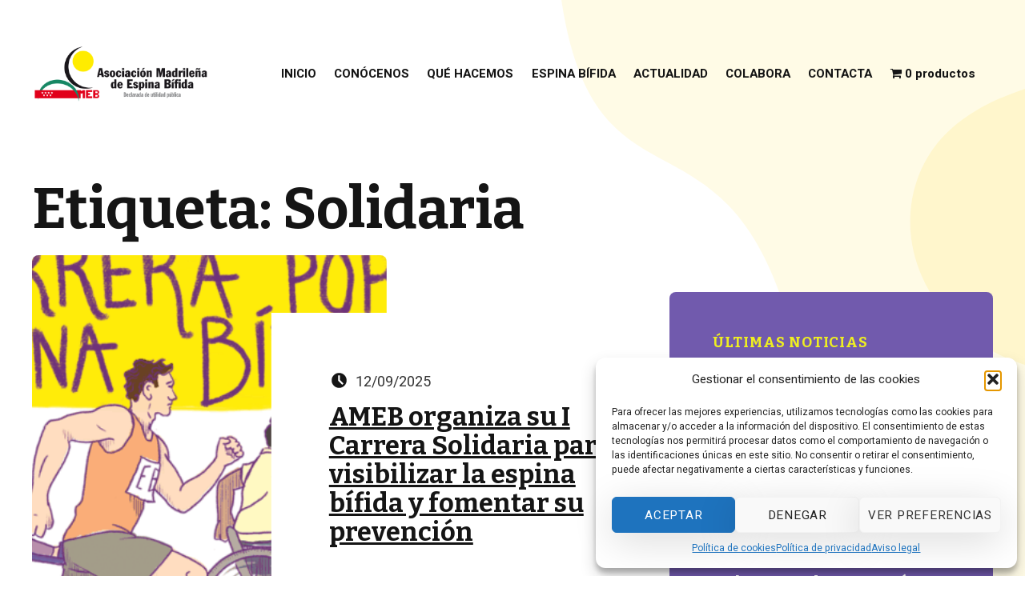

--- FILE ---
content_type: text/html; charset=UTF-8
request_url: https://ameb.es/tag/solidaria/
body_size: 28330
content:
<!DOCTYPE html>
<html lang="es">


<head>


<meta charset="UTF-8">
<meta name="viewport" content="width=device-width, initial-scale=1">
<link rel="profile" href="https://gmpg.org/xfn/11">
<title>Solidaria &#8211; AMEB</title>
<meta name='robots' content='max-image-preview:large' />
	<style>img:is([sizes="auto" i], [sizes^="auto," i]) { contain-intrinsic-size: 3000px 1500px }</style>
	<link rel='dns-prefetch' href='//ajax.googleapis.com' />
<link rel='dns-prefetch' href='//fonts.googleapis.com' />
<link href='https://fonts.gstatic.com' crossorigin rel='preconnect' />
<link rel="alternate" type="application/rss+xml" title="AMEB &raquo; Feed" href="https://ameb.es/feed/" />
<link rel="alternate" type="application/rss+xml" title="AMEB &raquo; Feed de los comentarios" href="https://ameb.es/comments/feed/" />
<link rel="alternate" type="text/calendar" title="AMEB &raquo; iCal Feed" href="https://ameb.es/eventos/?ical=1" />
<link rel="alternate" type="application/rss+xml" title="AMEB &raquo; Etiqueta Solidaria del feed" href="https://ameb.es/tag/solidaria/feed/" />
<script>
window._wpemojiSettings = {"baseUrl":"https:\/\/s.w.org\/images\/core\/emoji\/16.0.1\/72x72\/","ext":".png","svgUrl":"https:\/\/s.w.org\/images\/core\/emoji\/16.0.1\/svg\/","svgExt":".svg","source":{"concatemoji":"https:\/\/ameb.es\/wp-includes\/js\/wp-emoji-release.min.js?ver=1786b3d8cc8dee606a9a2e48bf15d297"}};
/*! This file is auto-generated */
!function(s,n){var o,i,e;function c(e){try{var t={supportTests:e,timestamp:(new Date).valueOf()};sessionStorage.setItem(o,JSON.stringify(t))}catch(e){}}function p(e,t,n){e.clearRect(0,0,e.canvas.width,e.canvas.height),e.fillText(t,0,0);var t=new Uint32Array(e.getImageData(0,0,e.canvas.width,e.canvas.height).data),a=(e.clearRect(0,0,e.canvas.width,e.canvas.height),e.fillText(n,0,0),new Uint32Array(e.getImageData(0,0,e.canvas.width,e.canvas.height).data));return t.every(function(e,t){return e===a[t]})}function u(e,t){e.clearRect(0,0,e.canvas.width,e.canvas.height),e.fillText(t,0,0);for(var n=e.getImageData(16,16,1,1),a=0;a<n.data.length;a++)if(0!==n.data[a])return!1;return!0}function f(e,t,n,a){switch(t){case"flag":return n(e,"\ud83c\udff3\ufe0f\u200d\u26a7\ufe0f","\ud83c\udff3\ufe0f\u200b\u26a7\ufe0f")?!1:!n(e,"\ud83c\udde8\ud83c\uddf6","\ud83c\udde8\u200b\ud83c\uddf6")&&!n(e,"\ud83c\udff4\udb40\udc67\udb40\udc62\udb40\udc65\udb40\udc6e\udb40\udc67\udb40\udc7f","\ud83c\udff4\u200b\udb40\udc67\u200b\udb40\udc62\u200b\udb40\udc65\u200b\udb40\udc6e\u200b\udb40\udc67\u200b\udb40\udc7f");case"emoji":return!a(e,"\ud83e\udedf")}return!1}function g(e,t,n,a){var r="undefined"!=typeof WorkerGlobalScope&&self instanceof WorkerGlobalScope?new OffscreenCanvas(300,150):s.createElement("canvas"),o=r.getContext("2d",{willReadFrequently:!0}),i=(o.textBaseline="top",o.font="600 32px Arial",{});return e.forEach(function(e){i[e]=t(o,e,n,a)}),i}function t(e){var t=s.createElement("script");t.src=e,t.defer=!0,s.head.appendChild(t)}"undefined"!=typeof Promise&&(o="wpEmojiSettingsSupports",i=["flag","emoji"],n.supports={everything:!0,everythingExceptFlag:!0},e=new Promise(function(e){s.addEventListener("DOMContentLoaded",e,{once:!0})}),new Promise(function(t){var n=function(){try{var e=JSON.parse(sessionStorage.getItem(o));if("object"==typeof e&&"number"==typeof e.timestamp&&(new Date).valueOf()<e.timestamp+604800&&"object"==typeof e.supportTests)return e.supportTests}catch(e){}return null}();if(!n){if("undefined"!=typeof Worker&&"undefined"!=typeof OffscreenCanvas&&"undefined"!=typeof URL&&URL.createObjectURL&&"undefined"!=typeof Blob)try{var e="postMessage("+g.toString()+"("+[JSON.stringify(i),f.toString(),p.toString(),u.toString()].join(",")+"));",a=new Blob([e],{type:"text/javascript"}),r=new Worker(URL.createObjectURL(a),{name:"wpTestEmojiSupports"});return void(r.onmessage=function(e){c(n=e.data),r.terminate(),t(n)})}catch(e){}c(n=g(i,f,p,u))}t(n)}).then(function(e){for(var t in e)n.supports[t]=e[t],n.supports.everything=n.supports.everything&&n.supports[t],"flag"!==t&&(n.supports.everythingExceptFlag=n.supports.everythingExceptFlag&&n.supports[t]);n.supports.everythingExceptFlag=n.supports.everythingExceptFlag&&!n.supports.flag,n.DOMReady=!1,n.readyCallback=function(){n.DOMReady=!0}}).then(function(){return e}).then(function(){var e;n.supports.everything||(n.readyCallback(),(e=n.source||{}).concatemoji?t(e.concatemoji):e.wpemoji&&e.twemoji&&(t(e.twemoji),t(e.wpemoji)))}))}((window,document),window._wpemojiSettings);
</script>
<!-- <link rel='stylesheet' id='sdm-styles-css' href='https://ameb.es/wp-content/plugins/simple-download-monitor/css/sdm_wp_styles.css?ver=1786b3d8cc8dee606a9a2e48bf15d297' media='all' /> -->
<link rel="stylesheet" type="text/css" href="//ameb.es/wp-content/cache/wpfc-minified/mn5gftp6/hh4hq.css" media="all"/>
<link rel='stylesheet' id='jquery-ui-css-css' href='https://ajax.googleapis.com/ajax/libs/jqueryui/1.8.2/themes/smoothness/jquery-ui.css?ver=1786b3d8cc8dee606a9a2e48bf15d297' media='all' />
<style id='wp-global-styles-inline-css'>
:root{--wp--preset--aspect-ratio--square: 1;--wp--preset--aspect-ratio--4-3: 4/3;--wp--preset--aspect-ratio--3-4: 3/4;--wp--preset--aspect-ratio--3-2: 3/2;--wp--preset--aspect-ratio--2-3: 2/3;--wp--preset--aspect-ratio--16-9: 16/9;--wp--preset--aspect-ratio--9-16: 9/16;--wp--preset--color--black: #000000;--wp--preset--color--cyan-bluish-gray: #abb8c3;--wp--preset--color--white: #ffffff;--wp--preset--color--pale-pink: #f78da7;--wp--preset--color--vivid-red: #cf2e2e;--wp--preset--color--luminous-vivid-orange: #ff6900;--wp--preset--color--luminous-vivid-amber: #fcb900;--wp--preset--color--light-green-cyan: #7bdcb5;--wp--preset--color--vivid-green-cyan: #00d084;--wp--preset--color--pale-cyan-blue: #8ed1fc;--wp--preset--color--vivid-cyan-blue: #0693e3;--wp--preset--color--vivid-purple: #9b51e0;--wp--preset--color--primary: #3b14a7;--wp--preset--color--secondary: #ffed99;--wp--preset--color--tertiary: #f6b8b8;--wp--preset--color--gray-900: #151515;--wp--preset--color--gray: #353535;--wp--preset--color--gray-100: #f5f5f5;--wp--preset--gradient--vivid-cyan-blue-to-vivid-purple: linear-gradient(135deg,rgba(6,147,227,1) 0%,rgb(155,81,224) 100%);--wp--preset--gradient--light-green-cyan-to-vivid-green-cyan: linear-gradient(135deg,rgb(122,220,180) 0%,rgb(0,208,130) 100%);--wp--preset--gradient--luminous-vivid-amber-to-luminous-vivid-orange: linear-gradient(135deg,rgba(252,185,0,1) 0%,rgba(255,105,0,1) 100%);--wp--preset--gradient--luminous-vivid-orange-to-vivid-red: linear-gradient(135deg,rgba(255,105,0,1) 0%,rgb(207,46,46) 100%);--wp--preset--gradient--very-light-gray-to-cyan-bluish-gray: linear-gradient(135deg,rgb(238,238,238) 0%,rgb(169,184,195) 100%);--wp--preset--gradient--cool-to-warm-spectrum: linear-gradient(135deg,rgb(74,234,220) 0%,rgb(151,120,209) 20%,rgb(207,42,186) 40%,rgb(238,44,130) 60%,rgb(251,105,98) 80%,rgb(254,248,76) 100%);--wp--preset--gradient--blush-light-purple: linear-gradient(135deg,rgb(255,206,236) 0%,rgb(152,150,240) 100%);--wp--preset--gradient--blush-bordeaux: linear-gradient(135deg,rgb(254,205,165) 0%,rgb(254,45,45) 50%,rgb(107,0,62) 100%);--wp--preset--gradient--luminous-dusk: linear-gradient(135deg,rgb(255,203,112) 0%,rgb(199,81,192) 50%,rgb(65,88,208) 100%);--wp--preset--gradient--pale-ocean: linear-gradient(135deg,rgb(255,245,203) 0%,rgb(182,227,212) 50%,rgb(51,167,181) 100%);--wp--preset--gradient--electric-grass: linear-gradient(135deg,rgb(202,248,128) 0%,rgb(113,206,126) 100%);--wp--preset--gradient--midnight: linear-gradient(135deg,rgb(2,3,129) 0%,rgb(40,116,252) 100%);--wp--preset--gradient--overlay: linear-gradient( to bottom, rgba(0,0,0,.95), rgba(0,0,0,.8) 20%, rgba(0,0,0,.4) 80%, #ffffff );--wp--preset--gradient--soft-to-bottom: linear-gradient( to bottom, #ffed99, transparent );--wp--preset--gradient--soft-to-top: linear-gradient( to top, #ffed99, transparent );--wp--preset--gradient--split-to-right: linear-gradient( to right, transparent 38.2%, #ffed99 38.2% );--wp--preset--gradient--split-to-left: linear-gradient( to left, transparent 38.2%, #ffed99 38.2% );--wp--preset--gradient--stripe: linear-gradient( to bottom, transparent 20%, #ffed99 20%, #ffed99 80%, transparent 80% );--wp--preset--gradient--circle-left: radial-gradient( circle at 0 38.2%, #ffed99 61.8%, transparent 61.875% );--wp--preset--gradient--circle-right: radial-gradient( circle at 100% 38.2%, #ffed99 61.8%, transparent 61.875% );--wp--preset--font-size--small: 13px;--wp--preset--font-size--medium: 20px;--wp--preset--font-size--large: 36px;--wp--preset--font-size--x-large: 42px;--wp--preset--font-size--s: 15px;--wp--preset--font-size--m: 18px;--wp--preset--font-size--l: 22px;--wp--preset--font-size--xl: 27px;--wp--preset--font-size--xxl: 33px;--wp--preset--font-size--xxxl: 40px;--wp--preset--font-size--heading-4: 49px;--wp--preset--font-size--heading-3: 59px;--wp--preset--font-size--heading-2: 72px;--wp--preset--font-size--heading-1: 88px;--wp--preset--spacing--20: 0.44rem;--wp--preset--spacing--30: 0.67rem;--wp--preset--spacing--40: 1rem;--wp--preset--spacing--50: 1.5rem;--wp--preset--spacing--60: 2.25rem;--wp--preset--spacing--70: 3.38rem;--wp--preset--spacing--80: 5.06rem;--wp--preset--shadow--natural: 6px 6px 9px rgba(0, 0, 0, 0.2);--wp--preset--shadow--deep: 12px 12px 50px rgba(0, 0, 0, 0.4);--wp--preset--shadow--sharp: 6px 6px 0px rgba(0, 0, 0, 0.2);--wp--preset--shadow--outlined: 6px 6px 0px -3px rgba(255, 255, 255, 1), 6px 6px rgba(0, 0, 0, 1);--wp--preset--shadow--crisp: 6px 6px 0px rgba(0, 0, 0, 1);}:where(.is-layout-flex){gap: 0.5em;}:where(.is-layout-grid){gap: 0.5em;}:root .is-layout-flex{display: flex;}.is-layout-flex{flex-wrap: wrap;align-items: center;}.is-layout-flex > :is(*, div){margin: 0;}:root .is-layout-grid{display: grid;}.is-layout-grid > :is(*, div){margin: 0;}:where(.wp-block-columns.is-layout-flex){gap: 2em;}:where(.wp-block-columns.is-layout-grid){gap: 2em;}:where(.wp-block-post-template.is-layout-flex){gap: 1.25em;}:where(.wp-block-post-template.is-layout-grid){gap: 1.25em;}.has-black-color{color: var(--wp--preset--color--black);}.has-cyan-bluish-gray-color{color: var(--wp--preset--color--cyan-bluish-gray);}.has-white-color{color: var(--wp--preset--color--white);}.has-pale-pink-color{color: var(--wp--preset--color--pale-pink);}.has-vivid-red-color{color: var(--wp--preset--color--vivid-red);}.has-luminous-vivid-orange-color{color: var(--wp--preset--color--luminous-vivid-orange);}.has-luminous-vivid-amber-color{color: var(--wp--preset--color--luminous-vivid-amber);}.has-light-green-cyan-color{color: var(--wp--preset--color--light-green-cyan);}.has-vivid-green-cyan-color{color: var(--wp--preset--color--vivid-green-cyan);}.has-pale-cyan-blue-color{color: var(--wp--preset--color--pale-cyan-blue);}.has-vivid-cyan-blue-color{color: var(--wp--preset--color--vivid-cyan-blue);}.has-vivid-purple-color{color: var(--wp--preset--color--vivid-purple);}.has-black-background-color{background-color: var(--wp--preset--color--black);}.has-cyan-bluish-gray-background-color{background-color: var(--wp--preset--color--cyan-bluish-gray);}.has-white-background-color{background-color: var(--wp--preset--color--white);}.has-pale-pink-background-color{background-color: var(--wp--preset--color--pale-pink);}.has-vivid-red-background-color{background-color: var(--wp--preset--color--vivid-red);}.has-luminous-vivid-orange-background-color{background-color: var(--wp--preset--color--luminous-vivid-orange);}.has-luminous-vivid-amber-background-color{background-color: var(--wp--preset--color--luminous-vivid-amber);}.has-light-green-cyan-background-color{background-color: var(--wp--preset--color--light-green-cyan);}.has-vivid-green-cyan-background-color{background-color: var(--wp--preset--color--vivid-green-cyan);}.has-pale-cyan-blue-background-color{background-color: var(--wp--preset--color--pale-cyan-blue);}.has-vivid-cyan-blue-background-color{background-color: var(--wp--preset--color--vivid-cyan-blue);}.has-vivid-purple-background-color{background-color: var(--wp--preset--color--vivid-purple);}.has-black-border-color{border-color: var(--wp--preset--color--black);}.has-cyan-bluish-gray-border-color{border-color: var(--wp--preset--color--cyan-bluish-gray);}.has-white-border-color{border-color: var(--wp--preset--color--white);}.has-pale-pink-border-color{border-color: var(--wp--preset--color--pale-pink);}.has-vivid-red-border-color{border-color: var(--wp--preset--color--vivid-red);}.has-luminous-vivid-orange-border-color{border-color: var(--wp--preset--color--luminous-vivid-orange);}.has-luminous-vivid-amber-border-color{border-color: var(--wp--preset--color--luminous-vivid-amber);}.has-light-green-cyan-border-color{border-color: var(--wp--preset--color--light-green-cyan);}.has-vivid-green-cyan-border-color{border-color: var(--wp--preset--color--vivid-green-cyan);}.has-pale-cyan-blue-border-color{border-color: var(--wp--preset--color--pale-cyan-blue);}.has-vivid-cyan-blue-border-color{border-color: var(--wp--preset--color--vivid-cyan-blue);}.has-vivid-purple-border-color{border-color: var(--wp--preset--color--vivid-purple);}.has-vivid-cyan-blue-to-vivid-purple-gradient-background{background: var(--wp--preset--gradient--vivid-cyan-blue-to-vivid-purple);}.has-light-green-cyan-to-vivid-green-cyan-gradient-background{background: var(--wp--preset--gradient--light-green-cyan-to-vivid-green-cyan);}.has-luminous-vivid-amber-to-luminous-vivid-orange-gradient-background{background: var(--wp--preset--gradient--luminous-vivid-amber-to-luminous-vivid-orange);}.has-luminous-vivid-orange-to-vivid-red-gradient-background{background: var(--wp--preset--gradient--luminous-vivid-orange-to-vivid-red);}.has-very-light-gray-to-cyan-bluish-gray-gradient-background{background: var(--wp--preset--gradient--very-light-gray-to-cyan-bluish-gray);}.has-cool-to-warm-spectrum-gradient-background{background: var(--wp--preset--gradient--cool-to-warm-spectrum);}.has-blush-light-purple-gradient-background{background: var(--wp--preset--gradient--blush-light-purple);}.has-blush-bordeaux-gradient-background{background: var(--wp--preset--gradient--blush-bordeaux);}.has-luminous-dusk-gradient-background{background: var(--wp--preset--gradient--luminous-dusk);}.has-pale-ocean-gradient-background{background: var(--wp--preset--gradient--pale-ocean);}.has-electric-grass-gradient-background{background: var(--wp--preset--gradient--electric-grass);}.has-midnight-gradient-background{background: var(--wp--preset--gradient--midnight);}.has-small-font-size{font-size: var(--wp--preset--font-size--small);}.has-medium-font-size{font-size: var(--wp--preset--font-size--medium);}.has-large-font-size{font-size: var(--wp--preset--font-size--large);}.has-x-large-font-size{font-size: var(--wp--preset--font-size--x-large);}
</style>
<link rel='stylesheet' id='francesca-google-fonts-css' href='https://fonts.googleapis.com/css?family=Bitter%3A300%2C400%2C700%7CHeebo%3A300%2C400%2C700&#038;display=swap&#038;ver=v1.1.2' media='screen' />
<style id='wp-emoji-styles-inline-css'>

	img.wp-smiley, img.emoji {
		display: inline !important;
		border: none !important;
		box-shadow: none !important;
		height: 1em !important;
		width: 1em !important;
		margin: 0 0.07em !important;
		vertical-align: -0.1em !important;
		background: none !important;
		padding: 0 !important;
	}
</style>
<!-- <link rel='stylesheet' id='wp-block-library-css' href='https://ameb.es/wp-includes/css/dist/block-library/style.min.css?ver=1786b3d8cc8dee606a9a2e48bf15d297' media='all' /> -->
<link rel="stylesheet" type="text/css" href="//ameb.es/wp-content/cache/wpfc-minified/k99u15xg/hh4hq.css" media="all"/>
<style id='classic-theme-styles-inline-css'>
/*! This file is auto-generated */
.wp-block-button__link{color:#fff;background-color:#32373c;border-radius:9999px;box-shadow:none;text-decoration:none;padding:calc(.667em + 2px) calc(1.333em + 2px);font-size:1.125em}.wp-block-file__button{background:#32373c;color:#fff;text-decoration:none}
</style>
<!-- <link rel='stylesheet' id='ilb-icon-list-style-css' href='https://ameb.es/wp-content/plugins/icon-list-block/build/view.css?ver=1786b3d8cc8dee606a9a2e48bf15d297' media='all' /> -->
<link rel="stylesheet" type="text/css" href="//ameb.es/wp-content/cache/wpfc-minified/dqkejrmt/hh4hq.css" media="all"/>
<style id='dss-jobbnorge-style-inline-css'>
ul.wp-block-dss-jobbnorge{list-style:none;padding:0}ul.wp-block-dss-jobbnorge.wp-block-dss-jobbnorge{box-sizing:border-box}ul.wp-block-dss-jobbnorge.alignleft{margin-right:2em}ul.wp-block-dss-jobbnorge.alignright{margin-left:2em}ul.wp-block-dss-jobbnorge li{margin:0 0 1em}ul.wp-block-dss-jobbnorge.is-grid{display:flex;flex-wrap:wrap;list-style:none;padding:0}ul.wp-block-dss-jobbnorge.is-grid li{margin:0 1em 1em 0;width:100%}@media(min-width:600px){ul.wp-block-dss-jobbnorge.columns-2 li{width:calc(50% - 1em)}ul.wp-block-dss-jobbnorge.columns-3 li{width:calc(33.33333% - 1em)}ul.wp-block-dss-jobbnorge.columns-4 li{width:calc(25% - 1em)}ul.wp-block-dss-jobbnorge.columns-5 li{width:calc(20% - 1em)}ul.wp-block-dss-jobbnorge.columns-6 li{width:calc(16.66667% - 1em)}}.wp-block-dss-jobbnorge__item-title{font-size:1.125em;font-weight:600;margin:0 0 .25em}.wp-block-dss-jobbnorge__item-meta{margin:0 0 .25em;padding:0}.wp-block-dss-jobbnorge__item-deadline,.wp-block-dss-jobbnorge__item-employer,.wp-block-dss-jobbnorge__item-scope{display:block;font-size:.8125em;font-weight:600}.wp-block-dss-jobbnorge__pagination{border-top:1px solid #e0e0e0;display:flex;flex-direction:column;gap:1rem;margin-top:2rem;padding:1rem 0}@media(min-width:600px){.wp-block-dss-jobbnorge__pagination{align-items:center;flex-direction:row;justify-content:space-between}}.wp-block-dss-jobbnorge__pagination-info{color:#666;font-size:.875rem;margin:0}.wp-block-dss-jobbnorge__pagination-controls{align-items:center;display:flex;gap:.5rem}.wp-block-dss-jobbnorge__pagination-controls button{background:#fff;border:1px solid #ddd;border-radius:4px;cursor:pointer;font-size:.875rem;padding:.5rem 1rem;transition:all .2s ease}.wp-block-dss-jobbnorge__pagination-controls button:disabled{cursor:not-allowed;opacity:.5}.wp-block-dss-jobbnorge__pagination-controls button:hover:not(:disabled){background:#f5f5f5;border-color:#999}.wp-block-dss-jobbnorge__pagination-controls .wp-block-dss-jobbnorge__pagination-info{color:#333;font-size:.875rem;margin:0 .5rem}.wp-block-dss-jobbnorge__loading{opacity:.6;pointer-events:none}.wp-block-dss-jobbnorge__loading:after{animation:spin 1s linear infinite;border:2px solid #ccc;border-radius:50%;border-top-color:#333;content:"";height:20px;left:50%;margin:-10px 0 0 -10px;position:absolute;top:50%;width:20px}.wp-block-dss-jobbnorge__error{background:#ffebe8;border:1px solid #d63638;border-radius:4px;color:#d63638;margin:1rem 0;padding:.75rem}.wp-block-dss-jobbnorge__error p{margin:0}@keyframes spin{to{transform:rotate(1turn)}}

</style>
<!-- <link rel='stylesheet' id='wp-components-css' href='https://ameb.es/wp-includes/css/dist/components/style.min.css?ver=1786b3d8cc8dee606a9a2e48bf15d297' media='all' /> -->
<!-- <link rel='stylesheet' id='wp-preferences-css' href='https://ameb.es/wp-includes/css/dist/preferences/style.min.css?ver=1786b3d8cc8dee606a9a2e48bf15d297' media='all' /> -->
<!-- <link rel='stylesheet' id='wp-block-editor-css' href='https://ameb.es/wp-includes/css/dist/block-editor/style.min.css?ver=1786b3d8cc8dee606a9a2e48bf15d297' media='all' /> -->
<!-- <link rel='stylesheet' id='wp-reusable-blocks-css' href='https://ameb.es/wp-includes/css/dist/reusable-blocks/style.min.css?ver=1786b3d8cc8dee606a9a2e48bf15d297' media='all' /> -->
<!-- <link rel='stylesheet' id='wp-patterns-css' href='https://ameb.es/wp-includes/css/dist/patterns/style.min.css?ver=1786b3d8cc8dee606a9a2e48bf15d297' media='all' /> -->
<!-- <link rel='stylesheet' id='wp-editor-css' href='https://ameb.es/wp-includes/css/dist/editor/style.min.css?ver=1786b3d8cc8dee606a9a2e48bf15d297' media='all' /> -->
<!-- <link rel='stylesheet' id='sjb_shortcode_block-cgb-style-css-css' href='https://ameb.es/wp-content/plugins/simple-job-board/sjb-block/dist/blocks.style.build.css' media='all' /> -->
<!-- <link rel='stylesheet' id='ablocks-modal-style-css' href='https://ameb.es/wp-content/plugins/ablocks/assets/build/blocks/modal/style.css?ver=0.1.0' media='all' /> -->
<!-- <link rel='stylesheet' id='fontAwesome-css' href='https://ameb.es/wp-content/plugins/icon-list-block/assets/css/font-awesome.min.css?ver=6.4.2' media='all' /> -->
<!-- <link rel='stylesheet' id='wc-theme-integration-blocks-css' href='https://ameb.es/wp-content/plugins/wc-theme-integration/assets/css/blocks.css?ver=v1.7.3' media='all' /> -->
<link rel="stylesheet" type="text/css" href="//ameb.es/wp-content/cache/wpfc-minified/12851xcc/852bd.css" media="all"/>
<style id='wc-theme-integration-block-add-to-cart-form-inline-css'>
.wc-block-add-to-cart-form .quantity .qty{width:auto;max-width:4em;padding:var(--wcti--spacing--input-vertical) 0.25em;font-size:1em}
</style>
<style id='wc-theme-integration-block-cart-cross-sells-products-block-inline-css'>
.wp-block-woocommerce-cart-cross-sells-block .cross-sells-product{position:relative}.wp-block-woocommerce-cart-cross-sells-block .cross-sells-product .wp-block-button .wp-block-button__link[class]{padding:0;-webkit-margin-before:0.5rem;margin-block-start:0.5rem;font-size:var(--wcti--font-size--button);line-height:1.25;background:none;color:var(--wcti--color--accent);border:0;border-radius:0;-webkit-box-shadow:none;box-shadow:none}.wp-block-woocommerce-cart-cross-sells-block .wc-block-components-product-title{-webkit-margin-before:1rem;margin-block-start:1rem;-webkit-margin-after:0.5rem;margin-block-end:0.5rem}.wp-block-woocommerce-cart-cross-sells-block .wc-block-components-product-title[class] .wc-block-components-product-name[class]{font-weight:inherit}.wp-block-woocommerce-cart-cross-sells-block .wc-block-components-product-sale-badge{position:absolute;inset-inline-start:0;inset-block-start:0}.wp-block-woocommerce-cart-cross-sells-block .wc-block-components-product-rating__container{-webkit-box-pack:center;-ms-flex-pack:center;justify-content:center;-webkit-margin-after:0.25rem;margin-block-end:0.25rem}
</style>
<style id='wc-theme-integration-block-cart-inline-css'>
.wc-block-cart{border-color:inherit}.wc-block-cart[class]{-webkit-margin-after:0;margin-block-end:0}.wc-block-cart[class] fieldset[class]{border-color:inherit}.wc-block-cart[class] .wc-block-cart-items,.wc-block-cart[class] .wc-block-cart-items td{border-width:var(--wcti--border--width--item-separator)}.wc-block-cart[class] .wc-block-cart-items,.wc-block-cart[class] .wc-block-cart-items :not(.button,.wp-element-button){border-color:inherit!important}.wp-block-woocommerce-cart-express-payment-block,.wp-block-woocommerce-cart-express-payment-block>[class],.wp-block-woocommerce-cart-express-payment-block>[class]>[class],.wp-block-woocommerce-cart-order-summary-block,.wp-block-woocommerce-cart-order-summary-block>[class],.wp-block-woocommerce-cart-order-summary-block>[class]>[class]{border-color:inherit}.wp-block-woocommerce-cart-order-summary-block .button,.wp-block-woocommerce-cart-order-summary-block .wp-element-button{font-size:var(--wcti--font-size--s)}
</style>
<!-- <link rel='stylesheet' id='wc-theme-integration-block-checkout-css' href='https://ameb.es/wp-content/plugins/wc-theme-integration/assets/css/block/checkout.css?ver=v1.7.3' media='all' /> -->
<link rel="stylesheet" type="text/css" href="//ameb.es/wp-content/cache/wpfc-minified/98dr22wy/hh4hq.css" media="all"/>
<style id='wc-theme-integration-block-customer-account-inline-css'>
.wp-block-woocommerce-customer-account{padding:0}.wp-block-woocommerce-customer-account a{gap:0.382em;padding:0.382em}.wp-block-woocommerce-customer-account a .wc-block-customer-account__account-icon{-webkit-box-sizing:border-box!important;box-sizing:border-box!important;width:1em;height:1em;padding:0}[data-display-style=icon_only] .label{display:none}
</style>
<style id='wc-theme-integration-block-featured-category-inline-css'>
.wc-block-featured-category{position:relative;padding:2rem 1rem;border-radius:var(--wcti--border--radius)}@media (min-width:672px){.wc-block-featured-category{padding-inline:2rem}}.wc-block-featured-category .wc-block-featured-category__wrapper{-webkit-box-orient:vertical;-webkit-box-direction:normal;-ms-flex-direction:column;flex-direction:column}.wc-block-featured-category .wc-block-featured-category__description,.wc-block-featured-category .wc-block-featured-category__link,.wc-block-featured-category .wc-block-featured-category__price,.wc-block-featured-category .wc-block-featured-category__title{max-width:22rem;padding:0;margin:10px 0}.wc-block-featured-category .wc-block-featured-category__title{font-size:var(--wcti--font-size--heading--block--featured-category)}.wc-block-featured-category .wc-block-featured-category__description{line-height:inherit}.is-vertical[class*=is-content-justification-] .wc-block-featured-category{-webkit-box-orient:vertical;-webkit-box-direction:normal;-ms-flex-direction:column;flex-direction:column}.is-vertical[class*=is-content-justification-] .wc-block-featured-category,.is-vertical[class*=is-content-justification-] .wc-block-featured-category__wrapper{-webkit-box-pack:inherit;-ms-flex-pack:inherit;justify-content:inherit}
</style>
<style id='wc-theme-integration-block-featured-product-inline-css'>
.wc-block-featured-product{position:relative;padding:2rem 1rem;border-radius:var(--wcti--border--radius)}@media (min-width:672px){.wc-block-featured-product{padding-inline:2rem}}.wc-block-featured-product .wc-block-featured-product__wrapper{-webkit-box-orient:vertical;-webkit-box-direction:normal;-ms-flex-direction:column;flex-direction:column}.wc-block-featured-product .wc-block-featured-product__description,.wc-block-featured-product .wc-block-featured-product__link,.wc-block-featured-product .wc-block-featured-product__price,.wc-block-featured-product .wc-block-featured-product__title{max-width:22rem;padding:0;margin:10px 0}.wc-block-featured-product .wc-block-featured-product__title{font-size:var(--wcti--font-size--heading--block--featured-product)}.wc-block-featured-product .wc-block-featured-product__description,.wc-block-featured-product .wc-block-featured-product__description p{line-height:inherit}.wc-block-featured-product__price{font-size:1.618em;font-weight:var(--wcti--font-weight--price)}.wc-block-featured-product__price del{font-size:0.618em;font-weight:400}.wc-block-featured-product__price ins{padding:0;margin:0;text-decoration:none}.is-vertical[class*=is-content-justification-] .wc-block-featured-product{-webkit-box-orient:vertical;-webkit-box-direction:normal;-ms-flex-direction:column;flex-direction:column}.is-vertical[class*=is-content-justification-] .wc-block-featured-product,.is-vertical[class*=is-content-justification-] .wc-block-featured-product__wrapper{-webkit-box-pack:inherit;-ms-flex-pack:inherit;justify-content:inherit}
</style>
<style id='wc-theme-integration-block-mini-cart-inline-css'>
.wc-block-components-drawer__close{inset:auto;inset-inline-end:1rem;inset-block-start:1rem;margin:0}.wc-block-components-drawer__screen-overlay--is-hidden{background:#fff;color:#000}.editor-styles-wrapper .wc-block-mini-cart.has-background[class],.wc-block-mini-cart.has-background[class]{padding:0.25em}.wc-block-mini-cart.has-background[class] .wc-block-mini-cart__badge:not([style]),.wc-block-mini-cart.has-background[class] [style="background:"]{background:transparent!important}.wc-block-mini-cart.has-background .wc-block-mini-cart__badge,.wc-block-mini-cart.has-text-color .wc-block-mini-cart__badge{color:inherit}.wc-block-mini-cart__template-part{font-size:var(--wcti--font-size--s)}.wc-block-mini-cart__amount{font-size:var(--wcti--font-size--mini-cart--amount);-webkit-margin-end:0.382em;margin-inline-end:0.382em}.wc-block-mini-cart__badge{font-family:sans-serif;font-size:var(--wcti--font-size--mini-cart--badge)}.wc-block-mini-cart__title[class]{margin-block:1rem}.wc-block-mini-cart__button{padding:0.382em}.wc-block-mini-cart__icon[class]{width:1.618em;height:1.618em}.wc-block-mini-cart__empty-cart-wrapper>*+*{-webkit-margin-before:1rem;margin-block-start:1rem}.wc-block-mini-cart__drawer .wc-block-components-drawer__close{border-color:currentColor!important}.wc-block-mini-cart__footer-cart.outlined.outlined,.wc-block-mini-cart__footer-cart.outlined.outlined:active,.wc-block-mini-cart__footer-cart.outlined.outlined:focus,.wc-block-mini-cart__footer-cart.outlined.outlined:hover{background:none;color:inherit;border:var(--wcti--border--width--button) solid}
</style>
<style id='wc-theme-integration-block-order-confirmation-billing-wrapper-inline-css'>
.wc-block-order-confirmation-billing-address[class]{border-width:var(--wcti--border--width);border-color:inherit;border-radius:var(--wcti--border--radius)}
</style>
<style id='wc-theme-integration-block-order-confirmation-downloads-wrapper-inline-css'>
.wc-block-order-confirmation-downloads{border-color:inherit!important;--wcti--table--padding:1em}@media (min-width:1280px){.wc-block-order-confirmation-downloads{--wcti--table--padding:2em}}.wc-block-order-confirmation-downloads table{position:relative;padding:1em;border-radius:var(--wcti--border--radius)}.wc-block-order-confirmation-downloads table,.wc-block-order-confirmation-downloads table td,.wc-block-order-confirmation-downloads table th{border:0 solid;border-color:inherit}.wc-block-order-confirmation-downloads table td,.wc-block-order-confirmation-downloads table th{padding:0.618em 1em}.wc-block-order-confirmation-downloads table td:first-child,.wc-block-order-confirmation-downloads table th:first-child{-webkit-padding-start:var(--wcti--table--padding);padding-inline-start:var(--wcti--table--padding)}.wc-block-order-confirmation-downloads table td:last-child,.wc-block-order-confirmation-downloads table th:last-child{-webkit-padding-end:var(--wcti--table--padding);padding-inline-end:var(--wcti--table--padding)}.wc-block-order-confirmation-downloads thead tr:first-child th{-webkit-padding-before:var(--wcti--table--padding);padding-block-start:var(--wcti--table--padding)}.wc-block-order-confirmation-downloads thead th{border-bottom:5px double;border-color:inherit}.wc-block-order-confirmation-downloads tbody tr:not(:first-child) td{border-top:var(--wcti--border--width--item-separator) solid;border-color:inherit}.wc-block-order-confirmation-downloads tbody tr:last-child td{-webkit-padding-after:var(--wcti--table--padding);padding-block-end:var(--wcti--table--padding)}.wc-block-order-confirmation-downloads .button.button.alt{display:inline-block;width:auto;padding:0.618em 1em;margin:0;font-size:var(--wcti--font-size--s)}.wc-block-order-confirmation-downloads table{background:color-mix(in srgb,currentColor calc(100% * var(--wcti--opacity--pseudo-bg)),transparent)}
</style>
<style id='wc-theme-integration-block-order-confirmation-shipping-wrapper-inline-css'>
.wc-block-order-confirmation-shipping-address[class]{border-width:var(--wcti--border--width);border-color:inherit;border-radius:var(--wcti--border--radius)}
</style>
<style id='wc-theme-integration-block-order-confirmation-summary-inline-css'>
.wc-block-order-confirmation-summary.has-background{border-radius:var(--wcti--border--radius)}
</style>
<style id='wc-theme-integration-block-order-confirmation-totals-wrapper-inline-css'>
.wc-block-order-confirmation-totals{border-color:inherit!important;--wcti--table--padding:1em}@media (min-width:1280px){.wc-block-order-confirmation-totals{--wcti--table--padding:2em}}.wc-block-order-confirmation-totals table{position:relative;padding:1em;border-radius:var(--wcti--border--radius)}.wc-block-order-confirmation-totals table,.wc-block-order-confirmation-totals table td,.wc-block-order-confirmation-totals table th{border:0 solid;border-color:inherit}.wc-block-order-confirmation-totals table td,.wc-block-order-confirmation-totals table th{padding:0.618em 1em}.wc-block-order-confirmation-totals table td:first-child,.wc-block-order-confirmation-totals table th:first-child{-webkit-padding-start:var(--wcti--table--padding);padding-inline-start:var(--wcti--table--padding)}.wc-block-order-confirmation-totals table td:last-child,.wc-block-order-confirmation-totals table th:last-child{-webkit-padding-end:var(--wcti--table--padding);padding-inline-end:var(--wcti--table--padding)}.wc-block-order-confirmation-totals table .product-purchase-note{font-size:var(--wcti--font-size--s)}.wc-block-order-confirmation-totals thead tr:first-child th{-webkit-padding-before:var(--wcti--table--padding);padding-block-start:var(--wcti--table--padding)}.wc-block-order-confirmation-totals thead th{border-bottom:5px double;border-color:inherit}.wc-block-order-confirmation-totals tbody tr:not(:first-child) td{border-top:var(--wcti--border--width--item-separator) solid;border-color:inherit}.wc-block-order-confirmation-totals tfoot td,.wc-block-order-confirmation-totals tfoot th{border-top:var(--wcti--border--width--item-separator) solid;border-color:inherit}.wc-block-order-confirmation-totals tfoot tr:first-child td,.wc-block-order-confirmation-totals tfoot tr:first-child th{border-top:5px double;border-color:inherit}.wc-block-order-confirmation-totals tfoot tr:last-child td,.wc-block-order-confirmation-totals tfoot tr:last-child th{-webkit-padding-after:var(--wcti--table--padding);padding-block-end:var(--wcti--table--padding)}.wc-block-order-confirmation-order-note[class]{border-width:var(--wcti--border--width);border-color:inherit;border-radius:var(--wcti--border--radius)}.wc-block-order-confirmation-totals table{background:color-mix(in srgb,currentColor calc(100% * var(--wcti--opacity--pseudo-bg)),transparent)}
</style>
<style id='wc-theme-integration-block-product-button-inline-css'>
.wp-block-button.wc-block-components-product-button .wc-block-components-product-button__button{border-style:solid}
</style>
<!-- <link rel='stylesheet' id='wc-theme-integration-block-product-categories-css' href='https://ameb.es/wp-content/plugins/wc-theme-integration/assets/css/block/product-categories.css?ver=v1.7.3' media='all' /> -->
<link rel="stylesheet" type="text/css" href="//ameb.es/wp-content/cache/wpfc-minified/lkthyjul/hh4hq.css" media="all"/>
<style id='wc-theme-integration-block-product-details-inline-css'>
.wp-block-woocommerce-product-details{margin-block:0}.wp-block-woocommerce-product-details ul.wc-tabs{padding:0;margin-block:0;border-bottom:0.1rem solid;border-bottom-color:inherit;overflow:visible}.wp-block-woocommerce-product-details ul.wc-tabs li{padding:0;border-width:0;border-radius:0}.wp-block-woocommerce-product-details ul.wc-tabs li a{font-weight:inherit}.editor-styles-wrapper .wp-block-woocommerce-product-details .wc-tabs{display:-webkit-box;display:-ms-flexbox;display:flex;-ms-flex-wrap:wrap;flex-wrap:wrap;-webkit-box-pack:center;-ms-flex-pack:center;justify-content:center;padding-inline:0;-webkit-margin-after:1.618rem;margin-block-end:1.618rem;font-weight:var(--wcti--font-weight--label--tab);border-bottom:0.1rem solid;border-bottom-color:inherit}.editor-styles-wrapper .wp-block-woocommerce-product-details .wc-tabs li a{padding:1em 2em;-webkit-margin-after:-0.1rem;margin-block-end:-0.1rem;font-size:var(--wcti--font-size--xs);text-transform:uppercase;text-decoration:none;text-align:center;letter-spacing:var(--wcti--spacing--letters);color:var(--wcti--color--content-h);border-bottom:0.2rem solid transparent}.editor-styles-wrapper .wp-block-woocommerce-product-details .wc-tabs~[role=tab]{max-width:var(--wcti--width--tab-panel);margin-inline:auto}
</style>
<style id='wc-theme-integration-block-product-image-gallery-inline-css'>
.wc-block-editor-product-gallery[class] img,.woocommerce .wp-block-woocommerce-product-image-gallery{max-width:100%}
</style>
<style id='wc-theme-integration-block-product-sku-inline-css'>
.wc-block-components-product-sku[class] strong{font-weight:bolder}
</style>
<style id='wc-theme-integration-block-product-template-inline-css'>
.wc-block-product-template__responsive[class]{grid-gap:var(--wcti--spacing--gap--posts-list)}.wc-block-product-template__responsive[class].columns-2{grid-template-columns:repeat(auto-fill,minmax(max(var(--wcti--min-width--product),calc((100% - calc(calc(2 - 1) * var(--wcti--spacing--gap--posts-list))) / 2)),1fr))}.wc-block-product-template__responsive[class].columns-3{grid-template-columns:repeat(auto-fill,minmax(max(var(--wcti--min-width--product),calc((100% - calc(calc(3 - 1) * var(--wcti--spacing--gap--posts-list))) / 3)),1fr))}.wc-block-product-template__responsive[class].columns-4{grid-template-columns:repeat(auto-fill,minmax(max(var(--wcti--min-width--product),calc((100% - calc(calc(4 - 1) * var(--wcti--spacing--gap--posts-list))) / 4)),1fr))}.wc-block-product-template__responsive[class].columns-5{grid-template-columns:repeat(auto-fill,minmax(max(var(--wcti--min-width--product),calc((100% - calc(calc(5 - 1) * var(--wcti--spacing--gap--posts-list))) / 5)),1fr))}.wc-block-product-template__responsive[class].columns-6{grid-template-columns:repeat(auto-fill,minmax(max(var(--wcti--min-width--product),calc((100% - calc(calc(6 - 1) * var(--wcti--spacing--gap--posts-list))) / 6)),1fr))}
</style>
<style id='wc-theme-integration-block-rating-filter-inline-css'>
.wc-block-rating-filter label{-webkit-box-align:center;-ms-flex-align:center;align-items:center;font-size:1em}.wc-block-rating-filter label .wc-block-components-product-rating{font-size:1.125em}
</style>
<!-- <link rel='stylesheet' id='essential-blocks-frontend-style-css' href='https://ameb.es/wp-content/uploads/eb-style/frontend/frontend-6150.min.css?ver=1759242467' media='all' /> -->
<!-- <link rel='stylesheet' id='eb-reusable-block-style-4015-css' href='https://ameb.es/wp-content/uploads/eb-style/reusable-blocks/eb-reusable-4015.min.css?ver=a8a935ef58' media='all' /> -->
<link rel="stylesheet" type="text/css" href="//ameb.es/wp-content/cache/wpfc-minified/bttp1tm/c48yh.css" media="all"/>
<link rel='stylesheet' id='simple-job-board-google-fonts-css' href='https://fonts.googleapis.com/css?family=Roboto%3A100%2C100i%2C300%2C300i%2C400%2C400i%2C500%2C500i%2C700%2C700i%2C900%2C900i&#038;ver=2.13.9' media='all' />
<!-- <link rel='stylesheet' id='sjb-fontawesome-css' href='https://ameb.es/wp-content/plugins/simple-job-board/includes/css/font-awesome.min.css?ver=5.15.4' media='all' /> -->
<!-- <link rel='stylesheet' id='simple-job-board-jquery-ui-css' href='https://ameb.es/wp-content/plugins/simple-job-board/public/css/jquery-ui.css?ver=1.12.1' media='all' /> -->
<!-- <link rel='stylesheet' id='simple-job-board-frontend-css' href='https://ameb.es/wp-content/plugins/simple-job-board/public/css/simple-job-board-public.css?ver=3.0.0' media='all' /> -->
<!-- <link rel='stylesheet' id='sumup-checkout-css' href='https://ameb.es/wp-content/plugins/sumup-payment-gateway-for-woocommerce/assets/css/checkout/modal.min.css?ver=2.7.7' media='all' /> -->
<!-- <link rel='stylesheet' id='wpmenucart-icons-css' href='https://ameb.es/wp-content/plugins/woocommerce-menu-bar-cart/assets/css/wpmenucart-icons.min.css?ver=2.14.12' media='all' /> -->
<link rel="stylesheet" type="text/css" href="//ameb.es/wp-content/cache/wpfc-minified/2p1ahmh0/hh4hq.css" media="all"/>
<style id='wpmenucart-icons-inline-css'>
@font-face{font-family:WPMenuCart;src:url(https://ameb.es/wp-content/plugins/woocommerce-menu-bar-cart/assets/fonts/WPMenuCart.eot);src:url(https://ameb.es/wp-content/plugins/woocommerce-menu-bar-cart/assets/fonts/WPMenuCart.eot?#iefix) format('embedded-opentype'),url(https://ameb.es/wp-content/plugins/woocommerce-menu-bar-cart/assets/fonts/WPMenuCart.woff2) format('woff2'),url(https://ameb.es/wp-content/plugins/woocommerce-menu-bar-cart/assets/fonts/WPMenuCart.woff) format('woff'),url(https://ameb.es/wp-content/plugins/woocommerce-menu-bar-cart/assets/fonts/WPMenuCart.ttf) format('truetype'),url(https://ameb.es/wp-content/plugins/woocommerce-menu-bar-cart/assets/fonts/WPMenuCart.svg#WPMenuCart) format('svg');font-weight:400;font-style:normal;font-display:swap}
</style>
<!-- <link rel='stylesheet' id='wpmenucart-css' href='https://ameb.es/wp-content/plugins/woocommerce-menu-bar-cart/assets/css/wpmenucart-main.min.css?ver=2.14.12' media='all' /> -->
<link rel="stylesheet" type="text/css" href="//ameb.es/wp-content/cache/wpfc-minified/m7v3w8z0/hh4hq.css" media="all"/>
<style id='woocommerce-inline-inline-css'>
.woocommerce form .form-row .required { visibility: visible; }
</style>
<!-- <link rel='stylesheet' id='cmplz-general-css' href='https://ameb.es/wp-content/plugins/complianz-gdpr/assets/css/cookieblocker.min.css?ver=1753853582' media='all' /> -->
<link rel="stylesheet" type="text/css" href="//ameb.es/wp-content/cache/wpfc-minified/m0w76yqy/hh4hq.css" media="all"/>
<style id='ablocks-editor-global-styles-inline-css'>
:root, body .editor-styles-wrapper {
    --ablocks-container-padding: 10px;
    --ablocks-primary: #6EC1E4;
    --ablocks-secondary: #54595F;
    --ablocks-text: #7A7A7A;
    --ablocks-accent: #61CE70;
}
 
</style>
<!-- <link rel='stylesheet' id='dashicons-css' href='https://ameb.es/wp-includes/css/dashicons.min.css?ver=1786b3d8cc8dee606a9a2e48bf15d297' media='all' /> -->
<!-- <link rel='stylesheet' id='upwpforms-frontend-css' href='https://ameb.es/wp-content/plugins/upload-fields-for-wpforms/assets/css/frontend.css?ver=1.0.2' media='all' /> -->
<!-- <link rel='stylesheet' id='brands-styles-css' href='https://ameb.es/wp-content/plugins/woocommerce/assets/css/brands.css?ver=10.3.4' media='all' /> -->
<!-- <link rel='stylesheet' id='wc-theme-integration-custom-properties-css' href='https://ameb.es/wp-content/plugins/wc-theme-integration/assets/css/custom-properties.css?ver=v1.7.3' media='all' /> -->
<!-- <link rel='stylesheet' id='wc-theme-integration-css' href='https://ameb.es/wp-content/plugins/wc-theme-integration/assets/css/woocommerce.css?ver=v1.7.3' media='all' /> -->
<!-- <link rel='stylesheet' id='dss-jobbnorge-css' href='https://ameb.es/wp-content/plugins/jobbnorge-block/build/style-init.css?ver=01af1fae1f263e786998' media='all' /> -->
<link rel="stylesheet" type="text/css" href="//ameb.es/wp-content/cache/wpfc-minified/1ou504g8/hqjnt.css" media="all"/>
<!-- <link rel='stylesheet' id='francesca-global-css' href='https://ameb.es/wp-content/themes/francesca/assets/css/global.css?ver=v1.1.2' media='screen' /> -->
<link rel="stylesheet" type="text/css" href="//ameb.es/wp-content/cache/wpfc-minified/euo60bg7/hh4hq.css" media="screen"/>
<style id='francesca-inline-css'>
/* START CSS variables */
:root { 
--custom_logo_height: 106px; --color_sidebar_background: #715aad; --color_sidebar_headings: #eeee22; --typography_size_header: 15px; --typography_ratio: 1.22; --typography_scale: 1.21;
}
/* END CSS variables */
</style>
<!-- <link rel='stylesheet' id='francesca-stylesheet-css' href='https://ameb.es/wp-content/themes/francesca-child/style.css?ver=1.0.0' media='all' /> -->
<link rel="stylesheet" type="text/css" href="//ameb.es/wp-content/cache/wpfc-minified/131ou0uh/hh4hq.css" media="all"/>
<script src='//ameb.es/wp-content/cache/wpfc-minified/loivjkuz/hh4wl.js' type="text/javascript"></script>
<!-- <script src="https://ameb.es/wp-includes/js/jquery/jquery.min.js?ver=3.7.1" id="jquery-core-js"></script> -->
<!-- <script src="https://ameb.es/wp-includes/js/jquery/jquery-migrate.min.js?ver=3.4.1" id="jquery-migrate-js"></script> -->
<!-- <script src="https://ameb.es/wp-content/plugins/google-analytics-for-wordpress/assets/js/frontend-gtag.min.js?ver=9.9.0" id="monsterinsights-frontend-script-js" async data-wp-strategy="async"></script> -->
<script data-cfasync="false" data-wpfc-render="false" id='monsterinsights-frontend-script-js-extra'>var monsterinsights_frontend = {"js_events_tracking":"true","download_extensions":"doc,pdf,ppt,zip,xls,docx,pptx,xlsx","inbound_paths":"[{\"path\":\"\\\/go\\\/\",\"label\":\"affiliate\"},{\"path\":\"\\\/recommend\\\/\",\"label\":\"affiliate\"}]","home_url":"https:\/\/ameb.es","hash_tracking":"false","v4_id":"G-LNX3GP9403"};</script>
<script id="sdm-scripts-js-extra">
var sdm_ajax_script = {"ajaxurl":"https:\/\/ameb.es\/wp-admin\/admin-ajax.php"};
</script>
<script src='//ameb.es/wp-content/cache/wpfc-minified/m03yhynj/hh4hq.js' type="text/javascript"></script>
<!-- <script src="https://ameb.es/wp-content/plugins/simple-download-monitor/js/sdm_wp_scripts.js?ver=1786b3d8cc8dee606a9a2e48bf15d297" id="sdm-scripts-js"></script> -->
<!-- <script src="https://ameb.es/wp-content/plugins/woocommerce/assets/js/jquery-blockui/jquery.blockUI.min.js?ver=2.7.0-wc.10.3.4" id="wc-jquery-blockui-js" defer data-wp-strategy="defer"></script> -->
<script id="wc-add-to-cart-js-extra">
var wc_add_to_cart_params = {"ajax_url":"\/wp-admin\/admin-ajax.php","wc_ajax_url":"\/?wc-ajax=%%endpoint%%","i18n_view_cart":"Ver carrito","cart_url":"https:\/\/ameb.es\/carrito\/","is_cart":"","cart_redirect_after_add":"yes"};
</script>
<script src='//ameb.es/wp-content/cache/wpfc-minified/7zk29p4s/hh4hq.js' type="text/javascript"></script>
<!-- <script src="https://ameb.es/wp-content/plugins/woocommerce/assets/js/frontend/add-to-cart.min.js?ver=10.3.4" id="wc-add-to-cart-js" defer data-wp-strategy="defer"></script> -->
<!-- <script src="https://ameb.es/wp-content/plugins/woocommerce/assets/js/js-cookie/js.cookie.min.js?ver=2.1.4-wc.10.3.4" id="wc-js-cookie-js" defer data-wp-strategy="defer"></script> -->
<script id="woocommerce-js-extra">
var woocommerce_params = {"ajax_url":"\/wp-admin\/admin-ajax.php","wc_ajax_url":"\/?wc-ajax=%%endpoint%%","i18n_password_show":"Mostrar contrase\u00f1a","i18n_password_hide":"Ocultar contrase\u00f1a"};
</script>
<script src='//ameb.es/wp-content/cache/wpfc-minified/f199s3hu/hh4hq.js' type="text/javascript"></script>
<!-- <script src="https://ameb.es/wp-content/plugins/woocommerce/assets/js/frontend/woocommerce.min.js?ver=10.3.4" id="woocommerce-js" defer data-wp-strategy="defer"></script> -->
<!-- <script src="https://ameb.es/wp-includes/js/plupload/moxie.min.js?ver=1.3.5.1" id="moxiejs-js"></script> -->
<!-- <script src="https://ameb.es/wp-includes/js/plupload/plupload.min.js?ver=2.1.9" id="plupload-js"></script> -->
<!--[if lt IE 8]>
<script src="https://ameb.es/wp-includes/js/json2.min.js?ver=2015-05-03" id="json2-js"></script>
<![endif]-->
<script id="WCPAY_ASSETS-js-extra">
var wcpayAssets = {"url":"https:\/\/ameb.es\/wp-content\/plugins\/woocommerce-payments\/dist\/"};
</script>
<script id="a11y-menu-js-extra">
var a11yMenuConfig = {"mode":["esc","button"],"menu_selector":".toggle-sub-menus","button_attributes":{"class":"button-toggle-sub-menu","aria-label":{"collapse":"Collapse menu: %s","expand":"Expand menu: %s"}}};
</script>
<script src='//ameb.es/wp-content/cache/wpfc-minified/9k8krpkg/hh4hq.js' type="text/javascript"></script>
<!-- <script src="https://ameb.es/wp-content/themes/francesca/vendor/a11y-menu/a11y-menu.dist.min.js?ver=v1.1.2" id="a11y-menu-js"></script> -->
<link rel="https://api.w.org/" href="https://ameb.es/wp-json/" /><link rel="alternate" title="JSON" type="application/json" href="https://ameb.es/wp-json/wp/v2/tags/54" /><link rel="EditURI" type="application/rsd+xml" title="RSD" href="https://ameb.es/xmlrpc.php?rsd" />
<style id="essential-blocks-global-styles">
            :root {
                --eb-global-primary-color: #101828;
--eb-global-secondary-color: #475467;
--eb-global-tertiary-color: #98A2B3;
--eb-global-text-color: #475467;
--eb-global-heading-color: #1D2939;
--eb-global-link-color: #444CE7;
--eb-global-background-color: #F9FAFB;
--eb-global-button-text-color: #FFFFFF;
--eb-global-button-background-color: #101828;
--eb-gradient-primary-color: linear-gradient(90deg, hsla(259, 84%, 78%, 1) 0%, hsla(206, 67%, 75%, 1) 100%);
--eb-gradient-secondary-color: linear-gradient(90deg, hsla(18, 76%, 85%, 1) 0%, hsla(203, 69%, 84%, 1) 100%);
--eb-gradient-tertiary-color: linear-gradient(90deg, hsla(248, 21%, 15%, 1) 0%, hsla(250, 14%, 61%, 1) 100%);
--eb-gradient-background-color: linear-gradient(90deg, rgb(250, 250, 250) 0%, rgb(233, 233, 233) 49%, rgb(244, 243, 243) 100%);

                --eb-tablet-breakpoint: 1024px;
--eb-mobile-breakpoint: 767px;

            }
            
            
        </style>            
            <meta name="et-api-version" content="v1"><meta name="et-api-origin" content="https://ameb.es"><link rel="https://theeventscalendar.com/" href="https://ameb.es/wp-json/tribe/tickets/v1/" /><meta name="tec-api-version" content="v1"><meta name="tec-api-origin" content="https://ameb.es"><link rel="alternate" href="https://ameb.es/wp-json/tribe/events/v1/events/?tags=solidaria" />			<style>.cmplz-hidden {
					display: none !important;
				}</style><link rel="preload" id="francesca-content-preload" href="https://ameb.es/wp-content/themes/francesca/assets/css/content.css?ver=v1.1.2" as="style">
<link rel="preload" id="francesca-blocks-preload" href="https://ameb.es/wp-content/themes/francesca/assets/css/blocks.css?ver=v1.1.2" as="style">
<link rel="preload" id="francesca-widgets-preload" href="https://ameb.es/wp-content/themes/francesca/assets/css/widgets.css?ver=v1.1.2" as="style">
	<noscript><style>.woocommerce-product-gallery{ opacity: 1 !important; }</style></noscript>
	<style id="custom-background-css">body.custom-background { background-image: url('data:image/svg+xml;utf8,%3Csvg width="2560" height="800" version="1.1" viewBox="0 0 2560 800" xmlns="http://www.w3.org/2000/svg"%3E%3Cpath d="m1341 0c46.939 308.09 234.43 82.847 306.19 499.96 116.62 677.82 770.78 38.866 912.81-273.9v-226.06h-28.744c-7.3461 17.291-15.547 34.22-24.887 50.423-33.496 58.112-77.482 109.36-120.97 160.44-48.604 57.078-97.293 114.76-155.47 162.06-58.175 47.293-127.14 84.095-201.63 92.646-37.247 4.2754-75.489 1.3408-111.14-10.252-35.653-11.593-68.635-31.986-93.668-59.887-25.033-27.901-41.876-63.383-45.973-100.64-4.0965-37.254 4.8851-76.093 26.318-106.84 20.073-28.8 50.017-49.599 82.065-63.944 32.048-14.344 66.392-22.712 100.56-30.794 34.17-8.0818 68.58-16.013 100.97-29.563 32.392-13.55 62.998-33.158 84.468-60.933 0.6677-0.8638 1.1768-1.8316 1.8252-2.7085z" fill="%23ffed99" opacity="0.25"/%3E%3Cpath d="m2173.7 0c-0.6484 0.87691-1.1575 1.8447-1.8252 2.7085-21.47 27.775-52.076 47.383-84.468 60.933-32.392 13.55-66.802 21.481-100.97 29.563-34.17 8.0818-68.515 16.45-100.56 30.794-32.048 14.344-61.992 35.144-82.065 63.944-21.433 30.751-30.414 69.59-26.318 106.84 4.0966 37.254 20.94 72.736 45.973 100.64 25.033 27.901 58.014 48.294 93.668 59.887 35.653 11.593 73.896 14.528 111.14 10.252 74.495-8.5508 143.46-45.353 201.63-92.646 58.176-47.293 106.86-104.98 155.47-162.06 43.489-51.071 87.475-102.32 120.97-160.44 9.3399-16.203 17.541-33.132 24.887-50.423z" fill="%23ffed99" opacity="0.5"/%3E%3C/svg%3E'), url('data:image/svg+xml;utf8,%3Csvg width="2560" height="1080" version="1.1" viewBox="0 0 2560 1080" xmlns="http://www.w3.org/2000/svg"%3E%3Cpath d="m1219 1080c-45.066-434.32-129.89-290.28-286.09-701.36-324.83-854.91-911.21-31.069-932.91 385.67v315.69h28.744c7.3461-24.147 15.547-47.789 24.887-70.417 33.496-81.155 77.482-152.73 120.97-224.05 48.604-79.711 97.293-160.27 155.47-226.32 58.175-66.046 127.14-117.44 201.63-129.38 37.247-5.9707 75.489-1.8725 111.14 14.318 35.653 16.19 68.635 44.67 93.668 83.634 25.033 38.964 41.876 88.516 45.973 140.54 4.0966 52.026-4.885 106.27-26.318 149.21-20.073 40.22-50.017 69.267-82.065 89.299-32.048 20.032-66.392 31.718-100.56 43.005-34.17 11.287-68.58 22.363-100.97 41.285-32.392 18.922-62.998 46.306-84.468 85.094-0.66774 1.2063-1.1769 2.5578-1.8252 3.7825z" fill="%23ffed99" opacity="0.25"/%3E%3Cpath d="m386.27 1080c0.64834-1.2247 1.1575-2.5762 1.8252-3.7825 21.47-38.789 52.076-66.172 84.468-85.094 32.392-18.922 66.802-29.999 100.97-41.285 34.17-11.287 68.515-22.973 100.56-43.005s61.992-49.079 82.065-89.299c21.433-42.944 30.414-97.185 26.318-149.21-4.0966-52.026-20.94-101.58-45.973-140.54-25.033-38.964-58.014-67.444-93.668-83.634-35.653-16.19-73.895-20.288-111.14-14.318-74.495 11.941-143.46 63.337-201.63 129.38-58.176 66.046-106.86 146.61-155.47 226.32-43.489 71.323-87.475 142.9-120.97 224.05-9.3399 22.628-17.541 46.27-24.887 70.417z" fill="%23ffed99" opacity="0.5"/%3E%3C/svg%3E'); background-position: center top, center bottom; background-size: auto; background-repeat: no-repeat; background-attachment: scroll; }
:root{ --background_color: #ffffff; }</style>
<link rel="icon" href="https://ameb.es/wp-content/uploads/2023/04/cropped-favicon-32x32.png" sizes="32x32" />
<link rel="icon" href="https://ameb.es/wp-content/uploads/2023/04/cropped-favicon-192x192.png" sizes="192x192" />
<link rel="apple-touch-icon" href="https://ameb.es/wp-content/uploads/2023/04/cropped-favicon-180x180.png" />
<meta name="msapplication-TileImage" content="https://ameb.es/wp-content/uploads/2023/04/cropped-favicon-270x270.png" />
		<style id="wp-custom-css">
			.main-navigation {margin-right: 0;}
.page-header {margin-bottom: 20px !important;}
.is-style-no-margin-vertical > h1, h2, h3, h4, h5 {margin-bottom: 20px !important;}
    box-shadow: 0px 4px 6px rgba(0, 0, 0, 0.1);
}
.page-header {margin-bottom: 20px !important;}
.is-style-no-margin-vertical > h1, h2, h3, h4, h5 {margin-bottom: 20px !important;}
.content-area {padding-bottom: 0px !important}
.back-to-top-container {background: black !important}
.back-to-top .svg-icon {color:white !important}
.back-to-top .svg-icon::after {content:'VOLVER ARRIBA'}
.page-header-text {max-width:100% !important}
.site-header-blocks,.toggle-sub-menus .button-toggle-sub-menu {
	display:none !important;
background}
.site-footer {margin-top:90px}
.modal-search-container {visibility:hidden}
.menu-primary > li.menu-item-has-children {margin-right: 1.1em;}
.woocommerce-shop aside,.product_meta, .woocommerce-breadcrumb {display:none}
.woocommerce-shop.has-widgets-in-sidebar .site-main {width:100% !important}
.woocommerce-shop .add_to_cart_button {display:none !important}
ul.products h3 {font-size: 22px !important;}
ul.products .woocommerce-LoopProduct-link {background: #f4f4f4; padding: 10px;-webkit-box-shadow: 0px 7px 6px -1px rgba(196,196,196,1);
-moz-box-shadow: 0px 7px 6px -1px rgba(196,196,196,1);
box-shadow: 0px 7px 6px -1px rgba(196,196,196,1);}
ul.products .woocommerce-LoopProduct-link:hover {-webkit-box-shadow: 0px 7px 6px -33px rgba(196,196,196,1);
-moz-box-shadow: 0px 7px 6px -33px rgba(196,196,196,1);
box-shadow: 0px 7px 6px -33px rgba(196,196,196,1);transition: all 0.9s}
.product-description-link-container, .product_type_simple.add_to_cart_button , .cart-table-title, .cart_totals .continue-shopping, .coupon-description{display:none !important}
.woocommerce-order {max-width:100% !important}
.woocommerce-shop .page-header {margin-left: 0 !important;width: auto !important;padding: 195px 0px 0px !important}
.woocommerce-shop .content-area .alignwide-wrap {margin: 0 auto;padding: 0;display: inline;}
.woocommerce-shop .page-header .page-description {max-width:100%}
@media (max-width: 767px) {
	.mc4wp-form-fields input{width:100%}
	.blqhome {text-align:center}
	.blqhome .wp-block-buttons {display:block}
	#search-form-modal {display:none}
	.tabTitles li {flex: content !important;}
	.woocommerce-shop .page-header {margin-left: 0 !important;width: auto !important;padding: 135px 0px 0px !important}
}		</style>
		
</head>


<body data-rsssl=1 data-cmplz=1 class="ablocks-is-classic-theme archive automatic-space-top custom-background francesca-child has-catalog-columns-mobile-1 has-navigation-mobile has-primary-title has-widgets-in-sidebar hfeed is-hidden-site-title no-js tag tag-54 tag-solidaria tec-no-rsvp-on-recurring tec-no-tickets-on-recurring theme-francesca tribe-no-js tribe-theme-francesca woocommerce-no-js wp-child-theme-francesca-child wp-custom-logo wp-embed-responsive wp-theme-francesca">

<a name="top"></a>

<div id="page" class="site">

<nav class="menu-skip-links" aria-label="Skip links">
	<ul>
		<li><a class="skip-link screen-reader-text" href="#site-navigation">Skip to main navigation</a></li><li><a class="skip-link screen-reader-text" href="#content">Skip to main content</a></li><li><a class="skip-link screen-reader-text" href="#search-form-modal">Skip to search form</a></li><li><a class="skip-link screen-reader-text" href="#colophon">Skip to footer</a></li><li><a class="skip-link screen-reader-text" href="#sidebar">Skip to sidebar</a></li>	</ul>
</nav>


<header id="masthead" class="site-header">
<div class="site-header-section">
<div class="site-header-content">

<div class="site-branding">
	<a href="https://ameb.es/" class="custom-logo-link" rel="home"><img width="8000" height="2669" src="https://ameb.es/wp-content/uploads/2023/03/cropped-LOGO-COMPLETO-AMEB-HD-SIN-FONDO.png" class="custom-logo" alt="AMEB" decoding="async" fetchpriority="high" srcset="https://ameb.es/wp-content/uploads/2023/03/cropped-LOGO-COMPLETO-AMEB-HD-SIN-FONDO.png 8000w, https://ameb.es/wp-content/uploads/2023/03/cropped-LOGO-COMPLETO-AMEB-HD-SIN-FONDO-800x267.png 800w, https://ameb.es/wp-content/uploads/2023/03/cropped-LOGO-COMPLETO-AMEB-HD-SIN-FONDO-640x214.png 640w, https://ameb.es/wp-content/uploads/2023/03/cropped-LOGO-COMPLETO-AMEB-HD-SIN-FONDO-1344x448.png 1344w, https://ameb.es/wp-content/uploads/2023/03/cropped-LOGO-COMPLETO-AMEB-HD-SIN-FONDO-480x160.png 480w, https://ameb.es/wp-content/uploads/2023/03/cropped-LOGO-COMPLETO-AMEB-HD-SIN-FONDO-768x256.png 768w, https://ameb.es/wp-content/uploads/2023/03/cropped-LOGO-COMPLETO-AMEB-HD-SIN-FONDO-1536x512.png 1536w, https://ameb.es/wp-content/uploads/2023/03/cropped-LOGO-COMPLETO-AMEB-HD-SIN-FONDO-2048x683.png 2048w" sizes="(max-width: 8000px) 100vw, 8000px" /></a>	<div class="site-branding-text">
		<p class="site-title"><a href="https://ameb.es/" rel="home">AMEB</a></p>

					<p class="site-description">Asociación Madrileña de Espina Bífida</p>
				</div>
</div>
<div id="search-form-modal" class="modal-search-container"><button id="modal-search-toggle" class="modal-search-toggle" aria-controls="modal-search" aria-expanded="false"><svg class="svg-icon modal-search-open" width="1.5em" aria-hidden="true" role="img" focusable="false" version="1.1" xmlns="http://www.w3.org/2000/svg" xmlns:xlink="http://www.w3.org/1999/xlink" viewBox="0 0 16 16"><path d="M14.7,13.3L11,9.6c0.6-0.9,1-2,1-3.1C12,3.5,9.5,1,6.5,1S1,3.5,1,6.5S3.5,12,6.5,12c1.2,0,2.2-0.4,3.1-1l3.7,3.7L14.7,13.3z M2.5,6.5c0-2.2,1.8-4,4-4s4,1.8,4,4s-1.8,4-4,4S2.5,8.7,2.5,6.5z" /></svg><svg class="svg-icon modal-search-close" width="1.5em" aria-hidden="true" role="img" focusable="false" version="1.1" xmlns="http://www.w3.org/2000/svg" xmlns:xlink="http://www.w3.org/1999/xlink" viewBox="0 0 16 16"><polygon points="14.7,2.7 13.3,1.3 8,6.6 2.7,1.3 1.3,2.7 6.6,8 1.3,13.3 2.7,14.7 8,9.4 13.3,14.7 14.7,13.3 9.4,8"/></svg><span class="screen-reader-text">Toggle search form modal box</span></button><form id="modal-search" role="search" method="get" class="woocommerce-product-search" action="https://ameb.es/">
	<label class="screen-reader-text" for="woocommerce-product-search-field-69094a133f97a-0">Buscar por:</label>
	<input type="search" id="woocommerce-product-search-field-69094a133f97a-0" class="search-field" placeholder="Buscar productos&hellip;" value="" name="s" />
	<button type="submit" value="Buscar" class="">Buscar</button>
	<input type="hidden" name="post_type" value="product" />
</form>
</div>
<nav id="site-navigation" class="main-navigation" aria-label="Main menu">

			<button
			id="menu-toggle"
			class="menu-toggle"
			aria-controls="menu-primary"
			aria-expanded="false"
		>
			<svg class="svg-icon menu-open" width="1em" aria-hidden="true" version="1.1" xmlns="http://www.w3.org/2000/svg" viewBox="0 0 16 16"><path d=" M0,2v2h16V2H0z M0,9h12V7H0V9z M0,14h14v-2H0V14z"/></svg>
			<svg class="svg-icon menu-close" width="1em" aria-hidden="true" version="1.1" xmlns="http://www.w3.org/2000/svg" viewBox="0 0 16 16"><polygon points="14.7,2.7 13.3,1.3 8,6.6 2.7,1.3 1.3,2.7 6.6,8 1.3,13.3 2.7,14.7 8,9.4 13.3,14.7 14.7,13.3 9.4,8"/></svg>
			<span class="screen-reader-text">Menu</span>
		</button>
			<div id="site-navigation-container" class="main-navigation-container">
		<ul id="menu-primary" class="menu menu-primary toggle-sub-menus"><li id="menu-item-6234" class="menu-item menu-item-type-post_type menu-item-object-page menu-item-home menu-item-6234 menu-item-is-depth-0"><a href="https://ameb.es/">INICIO</a></li>
<li id="menu-item-2899" class="menu-item menu-item-type-post_type menu-item-object-page menu-item-has-children menu-item-2899 menu-item-is-depth-0"><a data-submenu-label="CONÓCENOS" href="https://ameb.es/conocenos/">CONÓCENOS</a>
<ul class="sub-menu">
	<li id="menu-item-2339" class="menu-item menu-item-type-post_type menu-item-object-page menu-item-2339 menu-item-is-depth-1"><a href="https://ameb.es/conocenos/sobre-la-ameb/">Sobre AMEB</a></li>
	<li id="menu-item-2362" class="menu-item menu-item-type-post_type menu-item-object-page menu-item-2362 menu-item-is-depth-1"><a href="https://ameb.es/conocenos/nuestro-equipo/">Nuestro equipo</a></li>
	<li id="menu-item-2345" class="menu-item menu-item-type-post_type menu-item-object-page menu-item-2345 menu-item-is-depth-1"><a href="https://ameb.es/conocenos/mision-vision-y-valores/">Misión, visión y valores</a></li>
	<li id="menu-item-2423" class="menu-item menu-item-type-post_type menu-item-object-page menu-item-has-children menu-item-2423 menu-item-is-depth-1"><a data-submenu-label="Transparencia" href="https://ameb.es/conocenos/transparencia/">Transparencia</a>
	<ul class="sub-menu">
		<li id="menu-item-3804" class="menu-item menu-item-type-custom menu-item-object-custom menu-item-3804 menu-item-is-depth-2"><a target="_blank" href="https://ameb.buzondenuncias.org/#/">Canal ético y de denuncia</a></li>
	</ul>
</li>
	<li id="menu-item-3249" class="menu-item menu-item-type-post_type menu-item-object-page menu-item-3249 menu-item-is-depth-1"><a href="https://ameb.es/conocenos/redes-y-colaboradores/">Redes y Colaboradores</a></li>
</ul>
</li>
<li id="menu-item-2905" class="menu-item menu-item-type-post_type menu-item-object-page menu-item-has-children menu-item-2905 menu-item-is-depth-0"><a data-submenu-label="QUÉ HACEMOS" href="https://ameb.es/que-hacemos/">QUÉ HACEMOS</a>
<ul class="sub-menu">
	<li id="menu-item-2672" class="menu-item menu-item-type-post_type menu-item-object-page menu-item-2672 menu-item-is-depth-1"><a href="https://ameb.es/que-hacemos/centro-de-atencion-diurna/">Centro de atención diurna</a></li>
	<li id="menu-item-2783" class="menu-item menu-item-type-post_type menu-item-object-page menu-item-2783 menu-item-is-depth-1"><a href="https://ameb.es/que-hacemos/centro-de-atencion-temprana/">Centro de atención temprana</a></li>
	<li id="menu-item-2790" class="menu-item menu-item-type-post_type menu-item-object-page menu-item-2790 menu-item-is-depth-1"><a href="https://ameb.es/que-hacemos/escuela-de-baloncesto-en-silla-de-ruedas-estuameb/">Escuela de Baloncesto</a></li>
	<li id="menu-item-2807" class="menu-item menu-item-type-post_type menu-item-object-page menu-item-2807 menu-item-is-depth-1"><a href="https://ameb.es/que-hacemos/proyecto-educativo-la-espina-bifida-en-la-escuela/">Proyecto educativo: Acércate a la Espina Bífida</a></li>
	<li id="menu-item-2828" class="menu-item menu-item-type-post_type menu-item-object-page menu-item-2828 menu-item-is-depth-1"><a href="https://ameb.es/que-hacemos/servicio-de-atencion-integral-a-la-infancia-y-la-adolescencia/">Servicio de atención integral a la infancia y la adolescencia</a></li>
	<li id="menu-item-2838" class="menu-item menu-item-type-post_type menu-item-object-page menu-item-2838 menu-item-is-depth-1"><a href="https://ameb.es/que-hacemos/servicio-de-tratamientos-y-atencion-integral-para-personas-adultas/">Servicio de tratamientos y atención integral para personas adultas</a></li>
	<li id="menu-item-2846" class="menu-item menu-item-type-post_type menu-item-object-page menu-item-2846 menu-item-is-depth-1"><a href="https://ameb.es/que-hacemos/servicio-de-ocio-y-tiempo-libre/">Servicio de ocio y tiempo libre</a></li>
	<li id="menu-item-5943" class="menu-item menu-item-type-post_type menu-item-object-page menu-item-5943 menu-item-is-depth-1"><a href="https://ameb.es/cada-avance-importa/">Cada Avance Importa</a></li>
</ul>
</li>
<li id="menu-item-2913" class="menu-item menu-item-type-post_type menu-item-object-page menu-item-has-children menu-item-2913 menu-item-is-depth-0"><a data-submenu-label="ESPINA BÍFIDA" href="https://ameb.es/espina-bifida/">ESPINA BÍFIDA</a>
<ul class="sub-menu">
	<li id="menu-item-2698" class="menu-item menu-item-type-post_type menu-item-object-page menu-item-2698 menu-item-is-depth-1"><a href="https://ameb.es/espina-bifida/que-es-la-espina-bifida/">¿Qué es la Espina Bífida?</a></li>
	<li id="menu-item-4550" class="menu-item menu-item-type-post_type menu-item-object-page menu-item-4550 menu-item-is-depth-1"><a href="https://ameb.es/21-de-noviembre-dia-nacional-de-la-espina-bifida/">21 de noviembre, Día Nacional de la EB</a></li>
	<li id="menu-item-2747" class="menu-item menu-item-type-post_type menu-item-object-page menu-item-2747 menu-item-is-depth-1"><a href="https://ameb.es/espina-bifida/que-es-la-hidrocefalia/">¿Qué es la Hidrocefalia?</a></li>
	<li id="menu-item-6565" class="menu-item menu-item-type-custom menu-item-object-custom menu-item-6565 menu-item-is-depth-1"><a href="https://www.acercatealaeb.org/">Acércate a la espina bífida</a></li>
</ul>
</li>
<li id="menu-item-2287" class="menu-item menu-item-type-post_type menu-item-object-page menu-item-has-children menu-item-2287 menu-item-is-depth-0"><a data-submenu-label="ACTUALIDAD" href="https://ameb.es/actualidad/">ACTUALIDAD</a>
<ul class="sub-menu">
	<li id="menu-item-3187" class="menu-item menu-item-type-post_type menu-item-object-page menu-item-3187 menu-item-is-depth-1"><a href="https://ameb.es/actualidad/newsletter-ameb-te-cuenta/">Newsletter AMEB te cuenta</a></li>
	<li id="menu-item-4712" class="menu-item menu-item-type-post_type_archive menu-item-object-tribe_events menu-item-4712 menu-item-is-depth-1"><a href="https://ameb.es/eventos/">Próximos eventos</a></li>
</ul>
</li>
<li id="menu-item-2288" class="menu-item menu-item-type-post_type menu-item-object-page menu-item-has-children menu-item-2288 menu-item-is-depth-0"><a data-submenu-label="COLABORA" href="https://ameb.es/colabora/">COLABORA</a>
<ul class="sub-menu">
	<li id="menu-item-3609" class="menu-item menu-item-type-post_type menu-item-object-page menu-item-3609 menu-item-is-depth-1"><a href="https://ameb.es/tienda-ameb/">Regala AMEB</a></li>
	<li id="menu-item-2859" class="menu-item menu-item-type-post_type menu-item-object-page menu-item-2859 menu-item-is-depth-1"><a href="https://ameb.es/colabora/dona-a-ameb/">Dona a AMEB</a></li>
	<li id="menu-item-5714" class="menu-item menu-item-type-custom menu-item-object-custom menu-item-5714 menu-item-is-depth-1"><a href="https://www.teaming.net/ameb">Colabora por 1€ al mes</a></li>
	<li id="menu-item-2878" class="menu-item menu-item-type-post_type menu-item-object-page menu-item-2878 menu-item-is-depth-1"><a href="https://ameb.es/colabora/hazte-socio-a-de-ameb/">Hazte socio/a de AMEB</a></li>
	<li id="menu-item-2893" class="menu-item menu-item-type-post_type menu-item-object-page menu-item-2893 menu-item-is-depth-1"><a href="https://ameb.es/colabora/hazte-voluntario-a/">Hazte voluntario/a</a></li>
	<li id="menu-item-2872" class="menu-item menu-item-type-post_type menu-item-object-page menu-item-2872 menu-item-is-depth-1"><a href="https://ameb.es/colabora/legado-solidario/">Legado solidario</a></li>
	<li id="menu-item-2869" class="menu-item menu-item-type-post_type menu-item-object-page menu-item-2869 menu-item-is-depth-1"><a href="https://ameb.es/colabora/empresas-socialmente-responsables/">Empresas socialmente responsables</a></li>
	<li id="menu-item-2863" class="menu-item menu-item-type-post_type menu-item-object-page menu-item-has-children menu-item-2863 menu-item-is-depth-1"><a data-submenu-label="Trabaja con nosotros" href="https://ameb.es/colabora/trabaja-con-nosotros/">Trabaja con nosotros</a>
	<ul class="sub-menu">
		<li id="menu-item-4066" class="menu-item menu-item-type-post_type_archive menu-item-object-jobpost menu-item-4066 menu-item-is-depth-2"><a href="https://ameb.es/ofertas-de-empleo/">Ofertas de empleo</a></li>
	</ul>
</li>
</ul>
</li>
<li id="menu-item-2608" class="menu-item menu-item-type-post_type menu-item-object-page menu-item-2608 menu-item-is-depth-0"><a href="https://ameb.es/contacta/">CONTACTA</a></li>
<li class="menu-item menu-item-type-post_type menu-item-object-page menu-item-is-depth-0 wpmenucartli wpmenucart-display-standard menu-item" id="wpmenucartli"><a class="wpmenucart-contents empty-wpmenucart-visible" href="https://ameb.es/tienda-ameb/" title="Empezar a comprar"><i class="wpmenucart-icon-shopping-cart-0" role="img" aria-label="Cart"></i><span class="cartcontents">0 productos</span></a></li><li class="menu-toggle-skip-link-container"><a href="#menu-toggle" class="menu-toggle-skip-link">Skip to menu toggle button</a></li></ul>	</div>

</nav>

<div class="site-header-blocks">
	<div class="alignwide-wrap" data-block="columns">
<div class="wp-block-columns alignwide is-style-no-gaps">
<div class="wp-block-column is-vertically-aligned-center">
<div class="wp-block-buttons is-content-justification-right is-layout-flex wp-container-core-buttons-is-layout-765c4724 wp-block-buttons-is-layout-flex">
<div class="wp-block-button has-custom-width wp-block-button__width-50 has-custom-font-size has-m-font-size"><a class="wp-block-button__link has-background wp-element-button" style="border-radius:100px;background-color:#008751;padding-top:20px;padding-right:35px;padding-bottom:20px;padding-left:35px">DONA</a></div>



<div class="wp-block-button has-custom-width wp-block-button__width-50 has-custom-font-size is-style-fill has-m-font-size"><a class="wp-block-button__link has-background wp-element-button" style="border-radius:100px;background-color:#008751;padding-top:20px;padding-right:3px;padding-bottom:20px;padding-left:3px">HAZTE SOCI@</a></div>
</div>
</div>



<div class="wp-block-column is-style-default" style="flex-basis:350px">
<ul class="wp-block-social-links alignright has-large-icon-size has-icon-color is-style-logos-only is-content-justification-right is-layout-flex wp-container-core-social-links-is-layout-765c4724 wp-block-social-links-is-layout-flex"><li style="color: #008751; " class="wp-social-link wp-social-link-instagram  wp-block-social-link"><a rel="noopener nofollow" target="_blank" href="https://www.instagram.com/ameb.espinabifida/" class="wp-block-social-link-anchor"><svg width="24" height="24" viewBox="0 0 24 24" version="1.1" xmlns="http://www.w3.org/2000/svg" aria-hidden="true" focusable="false"><path d="M12,4.622c2.403,0,2.688,0.009,3.637,0.052c0.877,0.04,1.354,0.187,1.671,0.31c0.42,0.163,0.72,0.358,1.035,0.673 c0.315,0.315,0.51,0.615,0.673,1.035c0.123,0.317,0.27,0.794,0.31,1.671c0.043,0.949,0.052,1.234,0.052,3.637 s-0.009,2.688-0.052,3.637c-0.04,0.877-0.187,1.354-0.31,1.671c-0.163,0.42-0.358,0.72-0.673,1.035 c-0.315,0.315-0.615,0.51-1.035,0.673c-0.317,0.123-0.794,0.27-1.671,0.31c-0.949,0.043-1.233,0.052-3.637,0.052 s-2.688-0.009-3.637-0.052c-0.877-0.04-1.354-0.187-1.671-0.31c-0.42-0.163-0.72-0.358-1.035-0.673 c-0.315-0.315-0.51-0.615-0.673-1.035c-0.123-0.317-0.27-0.794-0.31-1.671C4.631,14.688,4.622,14.403,4.622,12 s0.009-2.688,0.052-3.637c0.04-0.877,0.187-1.354,0.31-1.671c0.163-0.42,0.358-0.72,0.673-1.035 c0.315-0.315,0.615-0.51,1.035-0.673c0.317-0.123,0.794-0.27,1.671-0.31C9.312,4.631,9.597,4.622,12,4.622 M12,3 C9.556,3,9.249,3.01,8.289,3.054C7.331,3.098,6.677,3.25,6.105,3.472C5.513,3.702,5.011,4.01,4.511,4.511 c-0.5,0.5-0.808,1.002-1.038,1.594C3.25,6.677,3.098,7.331,3.054,8.289C3.01,9.249,3,9.556,3,12c0,2.444,0.01,2.751,0.054,3.711 c0.044,0.958,0.196,1.612,0.418,2.185c0.23,0.592,0.538,1.094,1.038,1.594c0.5,0.5,1.002,0.808,1.594,1.038 c0.572,0.222,1.227,0.375,2.185,0.418C9.249,20.99,9.556,21,12,21s2.751-0.01,3.711-0.054c0.958-0.044,1.612-0.196,2.185-0.418 c0.592-0.23,1.094-0.538,1.594-1.038c0.5-0.5,0.808-1.002,1.038-1.594c0.222-0.572,0.375-1.227,0.418-2.185 C20.99,14.751,21,14.444,21,12s-0.01-2.751-0.054-3.711c-0.044-0.958-0.196-1.612-0.418-2.185c-0.23-0.592-0.538-1.094-1.038-1.594 c-0.5-0.5-1.002-0.808-1.594-1.038c-0.572-0.222-1.227-0.375-2.185-0.418C14.751,3.01,14.444,3,12,3L12,3z M12,7.378 c-2.552,0-4.622,2.069-4.622,4.622S9.448,16.622,12,16.622s4.622-2.069,4.622-4.622S14.552,7.378,12,7.378z M12,15 c-1.657,0-3-1.343-3-3s1.343-3,3-3s3,1.343,3,3S13.657,15,12,15z M16.804,6.116c-0.596,0-1.08,0.484-1.08,1.08 s0.484,1.08,1.08,1.08c0.596,0,1.08-0.484,1.08-1.08S17.401,6.116,16.804,6.116z"></path></svg><span class="wp-block-social-link-label screen-reader-text">Instagram</span></a></li>

<li style="color: #008751; " class="wp-social-link wp-social-link-facebook  wp-block-social-link"><a rel="noopener nofollow" target="_blank" href="https://www.facebook.com/ameb.espinabifida/" class="wp-block-social-link-anchor"><svg width="24" height="24" viewBox="0 0 24 24" version="1.1" xmlns="http://www.w3.org/2000/svg" aria-hidden="true" focusable="false"><path d="M12 2C6.5 2 2 6.5 2 12c0 5 3.7 9.1 8.4 9.9v-7H7.9V12h2.5V9.8c0-2.5 1.5-3.9 3.8-3.9 1.1 0 2.2.2 2.2.2v2.5h-1.3c-1.2 0-1.6.8-1.6 1.6V12h2.8l-.4 2.9h-2.3v7C18.3 21.1 22 17 22 12c0-5.5-4.5-10-10-10z"></path></svg><span class="wp-block-social-link-label screen-reader-text">Facebook</span></a></li>

<li style="color: #008751; " class="wp-social-link wp-social-link-x  wp-block-social-link"><a rel="noopener nofollow" target="_blank" href="https://twitter.com/AMEB_EB" class="wp-block-social-link-anchor"><svg width="24" height="24" viewBox="0 0 24 24" version="1.1" xmlns="http://www.w3.org/2000/svg" aria-hidden="true" focusable="false"><path d="M13.982 10.622 20.54 3h-1.554l-5.693 6.618L8.745 3H3.5l6.876 10.007L3.5 21h1.554l6.012-6.989L15.868 21h5.245l-7.131-10.378Zm-2.128 2.474-.697-.997-5.543-7.93H8l4.474 6.4.697.996 5.815 8.318h-2.387l-4.745-6.787Z" /></svg><span class="wp-block-social-link-label screen-reader-text">X</span></a></li>

<li style="color: #008751; " class="wp-social-link wp-social-link-linkedin  wp-block-social-link"><a rel="noopener nofollow" target="_blank" href="https://www.linkedin.com/company/asociaci%C3%B3n-madrile%C3%B1a-de-espina-b%C3%ADfida/" class="wp-block-social-link-anchor"><svg width="24" height="24" viewBox="0 0 24 24" version="1.1" xmlns="http://www.w3.org/2000/svg" aria-hidden="true" focusable="false"><path d="M19.7,3H4.3C3.582,3,3,3.582,3,4.3v15.4C3,20.418,3.582,21,4.3,21h15.4c0.718,0,1.3-0.582,1.3-1.3V4.3 C21,3.582,20.418,3,19.7,3z M8.339,18.338H5.667v-8.59h2.672V18.338z M7.004,8.574c-0.857,0-1.549-0.694-1.549-1.548 c0-0.855,0.691-1.548,1.549-1.548c0.854,0,1.547,0.694,1.547,1.548C8.551,7.881,7.858,8.574,7.004,8.574z M18.339,18.338h-2.669 v-4.177c0-0.996-0.017-2.278-1.387-2.278c-1.389,0-1.601,1.086-1.601,2.206v4.249h-2.667v-8.59h2.559v1.174h0.037 c0.356-0.675,1.227-1.387,2.526-1.387c2.703,0,3.203,1.779,3.203,4.092V18.338z"></path></svg><span class="wp-block-social-link-label screen-reader-text">LinkedIn</span></a></li>

<li style="color: #008751; " class="wp-social-link wp-social-link-youtube  wp-block-social-link"><a rel="noopener nofollow" target="_blank" href="https://www.youtube.com/channel/UC0npraEtv7vfBHu7mbrl4kQ" class="wp-block-social-link-anchor"><svg width="24" height="24" viewBox="0 0 24 24" version="1.1" xmlns="http://www.w3.org/2000/svg" aria-hidden="true" focusable="false"><path d="M21.8,8.001c0,0-0.195-1.378-0.795-1.985c-0.76-0.797-1.613-0.801-2.004-0.847c-2.799-0.202-6.997-0.202-6.997-0.202 h-0.009c0,0-4.198,0-6.997,0.202C4.608,5.216,3.756,5.22,2.995,6.016C2.395,6.623,2.2,8.001,2.2,8.001S2,9.62,2,11.238v1.517 c0,1.618,0.2,3.237,0.2,3.237s0.195,1.378,0.795,1.985c0.761,0.797,1.76,0.771,2.205,0.855c1.6,0.153,6.8,0.201,6.8,0.201 s4.203-0.006,7.001-0.209c0.391-0.047,1.243-0.051,2.004-0.847c0.6-0.607,0.795-1.985,0.795-1.985s0.2-1.618,0.2-3.237v-1.517 C22,9.62,21.8,8.001,21.8,8.001z M9.935,14.594l-0.001-5.62l5.404,2.82L9.935,14.594z"></path></svg><span class="wp-block-social-link-label screen-reader-text">YouTube</span></a></li></ul>
</div>
</div>
</div></div>

</div><!-- /.site-header-content -->
</div><!-- /.site-header-section -->
</header><!-- /#masthead.site-header -->

<!-- <link rel='stylesheet' id='francesca-content-css' href='https://ameb.es/wp-content/themes/francesca/assets/css/content.css?ver=v1.1.2' media='screen' /> -->
<!-- <link rel='stylesheet' id='francesca-blocks-css' href='https://ameb.es/wp-content/themes/francesca/assets/css/blocks.css?ver=v1.1.2' media='screen' /> -->


<div id="content" class="site-content">
	<div class="content-area">
		<main id="main" class="site-main">



<header id="page-header" class="page-header">
	<div class="page-header-content">
				<div class="page-header-text">
			<h1 class="page-title">Etiqueta: <span>Solidaria</span></h1>
					</div>
			</div>
</header>

<div id="posts" class="posts posts-list">

	
<article data-id="post-6150" class="post-6150 post type-post status-publish format-standard has-post-thumbnail hentry category-proximos-eventos tag-ameb tag-carrera tag-deporte tag-espina-bifida tag-inclusion tag-solidaria entry entry-type-post">

	<div class="entry-media"><figure class="post-thumbnail"><a href="https://ameb.es/ameb-organiza-su-i-carrera-solidaria-para-visibilizar-la-espina-bifida-y-fomentar-su-prevencion-2/"><img width="830" height="467" src="https://ameb.es/wp-content/uploads/2025/07/CARTEL-I-CARRERA-SOLIDARIA-HORIZONTAL-830x467.png" class="attachment-francesca-thumbnail size-francesca-thumbnail wp-post-image" alt="" decoding="async" /></a></figure></div>
<div class="entry-meta">
<span class="entry-meta-item entry-date posted-on">
	<svg class="svg-icon" width="1em" aria-hidden="true" version="1.1" xmlns="http://www.w3.org/2000/svg" viewBox="0 0 16 16"><path d="M8,2C4.7,2,2,4.7,2,8s2.7,6,6,6s6-2.7,6-6S11.3,2,8,2z M10.5,11.5L7.2,8.3V4h1.5v3.7l2.8,2.8L10.5,11.5z"/></svg>

	<span class="entry-meta-description label-published">Posted on:</span>
	<a href="https://ameb.es/ameb-organiza-su-i-carrera-solidaria-para-visibilizar-la-espina-bifida-y-fomentar-su-prevencion-2/" rel="bookmark"><time datetime="2025-09-12T12:49:44+02:00" class="published" title="Posted on: 12/09/2025">12/09/2025</time></a>

	<span class="entry-meta-description label-updated">Last updated on:</span>
	<time class="updated" datetime="2025-09-30T16:26:48+02:00" title="Last updated on: 30/09/2025">30/09/2025</time>

</span>
</div>

<header class="entry-header">
	<h2 class="entry-title">
		<a href="https://ameb.es/ameb-organiza-su-i-carrera-solidaria-para-visibilizar-la-espina-bifida-y-fomentar-su-prevencion-2/" rel="bookmark">AMEB organiza su I Carrera Solidaria para visibilizar la espina bífida y fomentar su prevención</a>
	</h2>
</header>

	<div class="entry-content"><div class="entry-summary">
La Asociación Madrileña de Espina Bífida (AMEB) organiza con gran ilusión su I Carrera Solidaria por la Espina Bífida, un evento deportivo y solidario que se celebrará el próximo sábado 4 de&hellip;
</div>
<div class="link-more-container"><a href="https://ameb.es/ameb-organiza-su-i-carrera-solidaria-para-visibilizar-la-espina-bifida-y-fomentar-su-prevencion-2/" class="link-more button" aria-label="Continue reading AMEB organiza su I Carrera Solidaria para visibilizar la espina bífida y fomentar su prevención">Continue reading&hellip;</a></div>
</div>

	
</article>


<article data-id="post-3926" class="post-3926 post type-post status-publish format-standard has-post-thumbnail hentry category-sin-categoria tag-aunque-tu-no-lo-sepas tag-fernando-elvira tag-libro tag-novela tag-presentacion tag-solidaria entry entry-type-post">

	<div class="entry-media"><figure class="post-thumbnail"><a href="https://ameb.es/presentacion-aunque-tu-no-lo-sepas-novela-solidaria-a-favor-de-ameb/"><img width="830" height="467" src="https://ameb.es/wp-content/uploads/2024/04/PORTADA-EVENTO-FB-830x467.png" class="attachment-francesca-thumbnail size-francesca-thumbnail wp-post-image" alt="" decoding="async" srcset="https://ameb.es/wp-content/uploads/2024/04/PORTADA-EVENTO-FB-830x467.png 830w, https://ameb.es/wp-content/uploads/2024/04/PORTADA-EVENTO-FB-800x450.png 800w, https://ameb.es/wp-content/uploads/2024/04/PORTADA-EVENTO-FB-640x360.png 640w, https://ameb.es/wp-content/uploads/2024/04/PORTADA-EVENTO-FB-1344x756.png 1344w, https://ameb.es/wp-content/uploads/2024/04/PORTADA-EVENTO-FB-480x270.png 480w, https://ameb.es/wp-content/uploads/2024/04/PORTADA-EVENTO-FB-768x432.png 768w, https://ameb.es/wp-content/uploads/2024/04/PORTADA-EVENTO-FB-1536x864.png 1536w, https://ameb.es/wp-content/uploads/2024/04/PORTADA-EVENTO-FB.png 1920w" sizes="(max-width: 830px) 100vw, 830px" /></a></figure></div>
<div class="entry-meta">
<span class="entry-meta-item entry-date posted-on">
	<svg class="svg-icon" width="1em" aria-hidden="true" version="1.1" xmlns="http://www.w3.org/2000/svg" viewBox="0 0 16 16"><path d="M8,2C4.7,2,2,4.7,2,8s2.7,6,6,6s6-2.7,6-6S11.3,2,8,2z M10.5,11.5L7.2,8.3V4h1.5v3.7l2.8,2.8L10.5,11.5z"/></svg>

	<span class="entry-meta-description label-published">Posted on:</span>
	<a href="https://ameb.es/presentacion-aunque-tu-no-lo-sepas-novela-solidaria-a-favor-de-ameb/" rel="bookmark"><time datetime="2024-04-16T21:05:00+02:00" class="published" title="Posted on: 16/04/2024">16/04/2024</time></a>

	<span class="entry-meta-description label-updated">Last updated on:</span>
	<time class="updated" datetime="2024-04-19T18:46:57+02:00" title="Last updated on: 19/04/2024">19/04/2024</time>

</span>
</div>

<header class="entry-header">
	<h2 class="entry-title">
		<a href="https://ameb.es/presentacion-aunque-tu-no-lo-sepas-novela-solidaria-a-favor-de-ameb/" rel="bookmark">PRESENTACIÓN «AUNQUE TÚ NO LO SEPAS» NOVELA SOLIDARIA A FAVOR DE AMEB</a>
	</h2>
</header>

	<div class="entry-content"><div class="entry-summary">
⚠️📢 No te pierdas la próxima presentación de la novela solidaria a favor de AMEB Aunque tú no lo sepas de Fernando Elvira. Fernando Elvira, presentará su última novela Aunque tú no lo&hellip;
</div>
<div class="link-more-container"><a href="https://ameb.es/presentacion-aunque-tu-no-lo-sepas-novela-solidaria-a-favor-de-ameb/" class="link-more button" aria-label="Continue reading PRESENTACIÓN «AUNQUE TÚ NO LO SEPAS» NOVELA SOLIDARIA A FAVOR DE AMEB">Continue reading&hellip;</a></div>
</div>

	
</article>


</div>




		</main><!-- /#main.site-main --><!-- <link rel='stylesheet' id='francesca-widgets-css' href='https://ameb.es/wp-content/themes/francesca/assets/css/widgets.css?ver=v1.1.2' media='screen' /> -->
<link rel="stylesheet" type="text/css" href="//ameb.es/wp-content/cache/wpfc-minified/1zwbt3hi/hh4hq.css" media="screen"/>

<aside id="sidebar" class="widget-area sidebar" aria-label="Sidebar, a secondary content">
	
		<section id="recent-posts-3" class="widget widget_recent_entries">
		<h2 class="widget-title">Últimas noticias</h2><nav aria-label="Últimas noticias">
		<ul>
											<li>
					<a href="https://ameb.es/ameb-lanza-su-loteria-solidaria-de-navidad-2025-gracias-al-apoyo-de-accuracy/">AMEB lanza su lotería solidaria de Navidad 2025 gracias al apoyo de Accuracy</a>
											<span class="post-date">29/10/2025</span>
									</li>
											<li>
					<a href="https://ameb.es/profesionales-que-transforman-vidas-montse/">Profesionales que transforman vidas – Montse</a>
											<span class="post-date">24/10/2025</span>
									</li>
											<li>
					<a href="https://ameb.es/fundacion-cajastur-apoya-el-proyecto-de-autonomia-personal-de-ameb-dentro-de-su-convocatoria-de-accion-social-2025/">Fundación Cajastur apoya el proyecto de Autonomía Personal de AMEB dentro de su Convocatoria de Acción Social 2025</a>
											<span class="post-date">22/10/2025</span>
									</li>
											<li>
					<a href="https://ameb.es/supercuidadores-presenta-a-los-finalistas-de-la-11a-edicion-de-sus-premios-que-distinguen-la-excelencia-en-el-cuidado-y-la-responsabilidad-social/">SUPERCUIDADORES presenta a los finalistas de la 11ª edición de sus Premios, que distinguen la excelencia en el cuidado y la responsabilidad social</a>
											<span class="post-date">20/10/2025</span>
									</li>
											<li>
					<a href="https://ameb.es/la-i-carrera-solidaria-por-la-espina-bifida-de-ameb-reune-a-500-participantes-y-supera-su-objetivo-solidario/">La I Carrera Solidaria por la Espina Bífida de AMEB reúne a 500 participantes y supera su objetivo solidario</a>
											<span class="post-date">06/10/2025</span>
									</li>
					</ul>

		</nav></section><section id="custom_html-2" class="widget_text widget widget_custom_html"><div class="textwidget custom-html-widget"><script src="https://static.elfsight.com/platform/platform.js" data-use-service-core defer></script>
<div class="elfsight-app-e7d48778-2ea0-44d1-ac18-e340101da385" data-elfsight-app-lazy></div></div></section></aside>


	</div><!-- /.content-area -->
</div><!-- /#content.site-content -->



<footer id="colophon" class="site-footer">

<div class="site-footer-section site-footer-blocks">
	<div class="site-footer-content site-footer-blocks-content">
		
<div class="wp-block-group alignfull is-style-default has-white-color has-gray-900-background-color has-text-color has-background" style="padding-top:80px;padding-bottom:80px"><div class="wp-block-group__inner-container is-layout-constrained wp-block-group-is-layout-constrained"><div class="alignwide-wrap" data-block="columns">
<div class="wp-block-columns alignwide are-vertically-aligned-center">
<div class="wp-block-column is-vertically-aligned-center is-style-default">
<div class="wp-block-group"><div class="wp-block-group__inner-container is-layout-constrained wp-block-group-is-layout-constrained"><div class="wp-block-image">
<figure class="aligncenter size-full is-resized"><img loading="lazy" decoding="async" width="1344" height="460" src="https://ameb.es/wp-content/uploads/2023/03/logo-oscuros.png" alt="Logo Asociación Madrieña de Espina Bífida" class="wp-image-2710" style="width:396px;height:136px" srcset="https://ameb.es/wp-content/uploads/2023/03/logo-oscuros.png 1344w, https://ameb.es/wp-content/uploads/2023/03/logo-oscuros-800x274.png 800w, https://ameb.es/wp-content/uploads/2023/03/logo-oscuros-640x219.png 640w, https://ameb.es/wp-content/uploads/2023/03/logo-oscuros-480x164.png 480w, https://ameb.es/wp-content/uploads/2023/03/logo-oscuros-768x263.png 768w" sizes="auto, (max-width: 1344px) 100vw, 1344px" /></figure></div>


<figure class="wp-block-image size-large is-style-default"><img loading="lazy" decoding="async" width="1344" height="225" src="https://ameb.es/wp-content/uploads/2023/09/LOGO-FOOTER-WEB-1-1344x225.png" alt="" class="wp-image-3705" srcset="https://ameb.es/wp-content/uploads/2023/09/LOGO-FOOTER-WEB-1-1344x225.png 1344w, https://ameb.es/wp-content/uploads/2023/09/LOGO-FOOTER-WEB-1-800x134.png 800w, https://ameb.es/wp-content/uploads/2023/09/LOGO-FOOTER-WEB-1-640x107.png 640w, https://ameb.es/wp-content/uploads/2023/09/LOGO-FOOTER-WEB-1-480x80.png 480w, https://ameb.es/wp-content/uploads/2023/09/LOGO-FOOTER-WEB-1-768x128.png 768w, https://ameb.es/wp-content/uploads/2023/09/LOGO-FOOTER-WEB-1-1536x257.png 1536w, https://ameb.es/wp-content/uploads/2023/09/LOGO-FOOTER-WEB-1-2048x342.png 2048w" sizes="auto, (max-width: 1344px) 100vw, 1344px" /></figure>



<div class="wp-block-buttons is-content-justification-center is-layout-flex wp-container-core-buttons-is-layout-16018d1d wp-block-buttons-is-layout-flex">
<div class="wp-block-button is-style-secondary"><a class="wp-block-button__link has-black-color has-text-color has-background has-link-color has-text-align-center wp-element-button" href="https://ameb.es/area-privada/" style="background-color:#fff200">ÁREA PRIVADA</a></div>
</div>
</div></div>



<ul class="wp-block-social-links has-large-icon-size has-icon-background-color is-style-default is-content-justification-center is-layout-flex wp-container-core-social-links-is-layout-16018d1d wp-block-social-links-is-layout-flex"><li style="background-color: #353535; " class="wp-social-link wp-social-link-instagram has-gray-background-color wp-block-social-link"><a rel="noopener nofollow" target="_blank" href="https://www.instagram.com/ameb.espinabifida/" class="wp-block-social-link-anchor"><svg width="24" height="24" viewBox="0 0 24 24" version="1.1" xmlns="http://www.w3.org/2000/svg" aria-hidden="true" focusable="false"><path d="M12,4.622c2.403,0,2.688,0.009,3.637,0.052c0.877,0.04,1.354,0.187,1.671,0.31c0.42,0.163,0.72,0.358,1.035,0.673 c0.315,0.315,0.51,0.615,0.673,1.035c0.123,0.317,0.27,0.794,0.31,1.671c0.043,0.949,0.052,1.234,0.052,3.637 s-0.009,2.688-0.052,3.637c-0.04,0.877-0.187,1.354-0.31,1.671c-0.163,0.42-0.358,0.72-0.673,1.035 c-0.315,0.315-0.615,0.51-1.035,0.673c-0.317,0.123-0.794,0.27-1.671,0.31c-0.949,0.043-1.233,0.052-3.637,0.052 s-2.688-0.009-3.637-0.052c-0.877-0.04-1.354-0.187-1.671-0.31c-0.42-0.163-0.72-0.358-1.035-0.673 c-0.315-0.315-0.51-0.615-0.673-1.035c-0.123-0.317-0.27-0.794-0.31-1.671C4.631,14.688,4.622,14.403,4.622,12 s0.009-2.688,0.052-3.637c0.04-0.877,0.187-1.354,0.31-1.671c0.163-0.42,0.358-0.72,0.673-1.035 c0.315-0.315,0.615-0.51,1.035-0.673c0.317-0.123,0.794-0.27,1.671-0.31C9.312,4.631,9.597,4.622,12,4.622 M12,3 C9.556,3,9.249,3.01,8.289,3.054C7.331,3.098,6.677,3.25,6.105,3.472C5.513,3.702,5.011,4.01,4.511,4.511 c-0.5,0.5-0.808,1.002-1.038,1.594C3.25,6.677,3.098,7.331,3.054,8.289C3.01,9.249,3,9.556,3,12c0,2.444,0.01,2.751,0.054,3.711 c0.044,0.958,0.196,1.612,0.418,2.185c0.23,0.592,0.538,1.094,1.038,1.594c0.5,0.5,1.002,0.808,1.594,1.038 c0.572,0.222,1.227,0.375,2.185,0.418C9.249,20.99,9.556,21,12,21s2.751-0.01,3.711-0.054c0.958-0.044,1.612-0.196,2.185-0.418 c0.592-0.23,1.094-0.538,1.594-1.038c0.5-0.5,0.808-1.002,1.038-1.594c0.222-0.572,0.375-1.227,0.418-2.185 C20.99,14.751,21,14.444,21,12s-0.01-2.751-0.054-3.711c-0.044-0.958-0.196-1.612-0.418-2.185c-0.23-0.592-0.538-1.094-1.038-1.594 c-0.5-0.5-1.002-0.808-1.594-1.038c-0.572-0.222-1.227-0.375-2.185-0.418C14.751,3.01,14.444,3,12,3L12,3z M12,7.378 c-2.552,0-4.622,2.069-4.622,4.622S9.448,16.622,12,16.622s4.622-2.069,4.622-4.622S14.552,7.378,12,7.378z M12,15 c-1.657,0-3-1.343-3-3s1.343-3,3-3s3,1.343,3,3S13.657,15,12,15z M16.804,6.116c-0.596,0-1.08,0.484-1.08,1.08 s0.484,1.08,1.08,1.08c0.596,0,1.08-0.484,1.08-1.08S17.401,6.116,16.804,6.116z"></path></svg><span class="wp-block-social-link-label screen-reader-text">Instagram</span></a></li>

<li style="background-color: #353535; " class="wp-social-link wp-social-link-facebook has-gray-background-color wp-block-social-link"><a rel="noopener nofollow" target="_blank" href="https://www.facebook.com/ameb.espinabifida/" class="wp-block-social-link-anchor"><svg width="24" height="24" viewBox="0 0 24 24" version="1.1" xmlns="http://www.w3.org/2000/svg" aria-hidden="true" focusable="false"><path d="M12 2C6.5 2 2 6.5 2 12c0 5 3.7 9.1 8.4 9.9v-7H7.9V12h2.5V9.8c0-2.5 1.5-3.9 3.8-3.9 1.1 0 2.2.2 2.2.2v2.5h-1.3c-1.2 0-1.6.8-1.6 1.6V12h2.8l-.4 2.9h-2.3v7C18.3 21.1 22 17 22 12c0-5.5-4.5-10-10-10z"></path></svg><span class="wp-block-social-link-label screen-reader-text">Facebook</span></a></li>

<li style="background-color: #353535; " class="wp-social-link wp-social-link-twitter has-gray-background-color wp-block-social-link"><a rel="noopener nofollow" target="_blank" href="https://twitter.com/AMEB_EB" class="wp-block-social-link-anchor"><svg width="24" height="24" viewBox="0 0 24 24" version="1.1" xmlns="http://www.w3.org/2000/svg" aria-hidden="true" focusable="false"><path d="M22.23,5.924c-0.736,0.326-1.527,0.547-2.357,0.646c0.847-0.508,1.498-1.312,1.804-2.27 c-0.793,0.47-1.671,0.812-2.606,0.996C18.324,4.498,17.257,4,16.077,4c-2.266,0-4.103,1.837-4.103,4.103 c0,0.322,0.036,0.635,0.106,0.935C8.67,8.867,5.647,7.234,3.623,4.751C3.27,5.357,3.067,6.062,3.067,6.814 c0,1.424,0.724,2.679,1.825,3.415c-0.673-0.021-1.305-0.206-1.859-0.513c0,0.017,0,0.034,0,0.052c0,1.988,1.414,3.647,3.292,4.023 c-0.344,0.094-0.707,0.144-1.081,0.144c-0.264,0-0.521-0.026-0.772-0.074c0.522,1.63,2.038,2.816,3.833,2.85 c-1.404,1.1-3.174,1.756-5.096,1.756c-0.331,0-0.658-0.019-0.979-0.057c1.816,1.164,3.973,1.843,6.29,1.843 c7.547,0,11.675-6.252,11.675-11.675c0-0.178-0.004-0.355-0.012-0.531C20.985,7.47,21.68,6.747,22.23,5.924z"></path></svg><span class="wp-block-social-link-label screen-reader-text">Twitter</span></a></li>

<li style="background-color: #353535; " class="wp-social-link wp-social-link-linkedin has-gray-background-color wp-block-social-link"><a rel="noopener nofollow" target="_blank" href="https://www.linkedin.com/company/asociaci%C3%B3n-madrile%C3%B1a-de-espina-b%C3%ADfida/" class="wp-block-social-link-anchor"><svg width="24" height="24" viewBox="0 0 24 24" version="1.1" xmlns="http://www.w3.org/2000/svg" aria-hidden="true" focusable="false"><path d="M19.7,3H4.3C3.582,3,3,3.582,3,4.3v15.4C3,20.418,3.582,21,4.3,21h15.4c0.718,0,1.3-0.582,1.3-1.3V4.3 C21,3.582,20.418,3,19.7,3z M8.339,18.338H5.667v-8.59h2.672V18.338z M7.004,8.574c-0.857,0-1.549-0.694-1.549-1.548 c0-0.855,0.691-1.548,1.549-1.548c0.854,0,1.547,0.694,1.547,1.548C8.551,7.881,7.858,8.574,7.004,8.574z M18.339,18.338h-2.669 v-4.177c0-0.996-0.017-2.278-1.387-2.278c-1.389,0-1.601,1.086-1.601,2.206v4.249h-2.667v-8.59h2.559v1.174h0.037 c0.356-0.675,1.227-1.387,2.526-1.387c2.703,0,3.203,1.779,3.203,4.092V18.338z"></path></svg><span class="wp-block-social-link-label screen-reader-text">LinkedIn</span></a></li>

<li style="background-color: #353535; " class="wp-social-link wp-social-link-youtube has-gray-background-color wp-block-social-link"><a rel="noopener nofollow" target="_blank" href="https://www.youtube.com/channel/UC0npraEtv7vfBHu7mbrl4kQ" class="wp-block-social-link-anchor"><svg width="24" height="24" viewBox="0 0 24 24" version="1.1" xmlns="http://www.w3.org/2000/svg" aria-hidden="true" focusable="false"><path d="M21.8,8.001c0,0-0.195-1.378-0.795-1.985c-0.76-0.797-1.613-0.801-2.004-0.847c-2.799-0.202-6.997-0.202-6.997-0.202 h-0.009c0,0-4.198,0-6.997,0.202C4.608,5.216,3.756,5.22,2.995,6.016C2.395,6.623,2.2,8.001,2.2,8.001S2,9.62,2,11.238v1.517 c0,1.618,0.2,3.237,0.2,3.237s0.195,1.378,0.795,1.985c0.761,0.797,1.76,0.771,2.205,0.855c1.6,0.153,6.8,0.201,6.8,0.201 s4.203-0.006,7.001-0.209c0.391-0.047,1.243-0.051,2.004-0.847c0.6-0.607,0.795-1.985,0.795-1.985s0.2-1.618,0.2-3.237v-1.517 C22,9.62,21.8,8.001,21.8,8.001z M9.935,14.594l-0.001-5.62l5.404,2.82L9.935,14.594z"></path></svg><span class="wp-block-social-link-label screen-reader-text">YouTube</span></a></li></ul>



<p class="has-text-align-center">Teléfono: 91 563 04 48 · WhatsApp: 691 772 923</p>



<p class="has-text-align-center"><strong>©</strong> 2025 Asociación Española de Espina Bífida &#8211; <a href="/aviso-legal/">Aviso Legal</a> &#8211; <a href="/politica-de-cookies-ue/">Política de Cookies</a> &#8211; <a href="/politica-de-privacidad/">Política de Privacidad</a></p>
</div>
</div>
</div></div></div>
	</div>
</div>

</footer><!-- /#colophon.site-footer -->


<nav class="back-to-top-container">
	<a href="#top" class="back-to-top" title="Back to top of the page">
		<svg class="svg-icon" width="1em" aria-hidden="true" version="1.1" xmlns="http://www.w3.org/2000/svg" viewBox="0 0 16 16"><polygon points="8,4.6 1.3,11.3 2.7,12.7 8,7.4 13.3,12.7 14.7,11.3 "/></svg>
		<span class="screen-reader-text">Back to top of the page</span>
	</a>
</nav>

</div><!-- /#page.site -->

<script type="speculationrules">
{"prefetch":[{"source":"document","where":{"and":[{"href_matches":"\/*"},{"not":{"href_matches":["\/wp-*.php","\/wp-admin\/*","\/wp-content\/uploads\/*","\/wp-content\/*","\/wp-content\/plugins\/*","\/wp-content\/themes\/francesca-child\/*","\/wp-content\/themes\/francesca\/*","\/*\\?(.+)"]}},{"not":{"selector_matches":"a[rel~=\"nofollow\"]"}},{"not":{"selector_matches":".no-prefetch, .no-prefetch a"}}]},"eagerness":"conservative"}]}
</script>
		<script>
		( function ( body ) {
			'use strict';
			body.className = body.className.replace( /\btribe-no-js\b/, 'tribe-js' );
		} )( document.body );
		</script>
		
<!-- Consent Management powered by Complianz | GDPR/CCPA Cookie Consent https://wordpress.org/plugins/complianz-gdpr -->
<div id="cmplz-cookiebanner-container"><div class="cmplz-cookiebanner cmplz-hidden banner-1 bottom-right-view-preferences optin cmplz-bottom-right cmplz-categories-type-view-preferences" aria-modal="true" data-nosnippet="true" role="dialog" aria-live="polite" aria-labelledby="cmplz-header-1-optin" aria-describedby="cmplz-message-1-optin">
	<div class="cmplz-header">
		<div class="cmplz-logo"></div>
		<div class="cmplz-title" id="cmplz-header-1-optin">Gestionar el consentimiento de las cookies</div>
		<div class="cmplz-close" tabindex="0" role="button" aria-label="Cerrar ventana">
			<svg aria-hidden="true" focusable="false" data-prefix="fas" data-icon="times" class="svg-inline--fa fa-times fa-w-11" role="img" xmlns="http://www.w3.org/2000/svg" viewBox="0 0 352 512"><path fill="currentColor" d="M242.72 256l100.07-100.07c12.28-12.28 12.28-32.19 0-44.48l-22.24-22.24c-12.28-12.28-32.19-12.28-44.48 0L176 189.28 75.93 89.21c-12.28-12.28-32.19-12.28-44.48 0L9.21 111.45c-12.28 12.28-12.28 32.19 0 44.48L109.28 256 9.21 356.07c-12.28 12.28-12.28 32.19 0 44.48l22.24 22.24c12.28 12.28 32.2 12.28 44.48 0L176 322.72l100.07 100.07c12.28 12.28 32.2 12.28 44.48 0l22.24-22.24c12.28-12.28 12.28-32.19 0-44.48L242.72 256z"></path></svg>
		</div>
	</div>

	<div class="cmplz-divider cmplz-divider-header"></div>
	<div class="cmplz-body">
		<div class="cmplz-message" id="cmplz-message-1-optin">Para ofrecer las mejores experiencias, utilizamos tecnologías como las cookies para almacenar y/o acceder a la información del dispositivo. El consentimiento de estas tecnologías nos permitirá procesar datos como el comportamiento de navegación o las identificaciones únicas en este sitio. No consentir o retirar el consentimiento, puede afectar negativamente a ciertas características y funciones.</div>
		<!-- categories start -->
		<div class="cmplz-categories">
			<details class="cmplz-category cmplz-functional" >
				<summary>
						<span class="cmplz-category-header">
							<span class="cmplz-category-title">Funcional</span>
							<span class='cmplz-always-active'>
								<span class="cmplz-banner-checkbox">
									<input type="checkbox"
										   id="cmplz-functional-optin"
										   data-category="cmplz_functional"
										   class="cmplz-consent-checkbox cmplz-functional"
										   size="40"
										   value="1"/>
									<label class="cmplz-label" for="cmplz-functional-optin"><span class="screen-reader-text">Funcional</span></label>
								</span>
								Siempre activo							</span>
							<span class="cmplz-icon cmplz-open">
								<svg xmlns="http://www.w3.org/2000/svg" viewBox="0 0 448 512"  height="18" ><path d="M224 416c-8.188 0-16.38-3.125-22.62-9.375l-192-192c-12.5-12.5-12.5-32.75 0-45.25s32.75-12.5 45.25 0L224 338.8l169.4-169.4c12.5-12.5 32.75-12.5 45.25 0s12.5 32.75 0 45.25l-192 192C240.4 412.9 232.2 416 224 416z"/></svg>
							</span>
						</span>
				</summary>
				<div class="cmplz-description">
					<span class="cmplz-description-functional">El almacenamiento o acceso técnico es estrictamente necesario para el propósito legítimo de permitir el uso de un servicio específico explícitamente solicitado por el abonado o usuario, o con el único propósito de llevar a cabo la transmisión de una comunicación a través de una red de comunicaciones electrónicas.</span>
				</div>
			</details>

			<details class="cmplz-category cmplz-preferences" >
				<summary>
						<span class="cmplz-category-header">
							<span class="cmplz-category-title">Preferencias</span>
							<span class="cmplz-banner-checkbox">
								<input type="checkbox"
									   id="cmplz-preferences-optin"
									   data-category="cmplz_preferences"
									   class="cmplz-consent-checkbox cmplz-preferences"
									   size="40"
									   value="1"/>
								<label class="cmplz-label" for="cmplz-preferences-optin"><span class="screen-reader-text">Preferencias</span></label>
							</span>
							<span class="cmplz-icon cmplz-open">
								<svg xmlns="http://www.w3.org/2000/svg" viewBox="0 0 448 512"  height="18" ><path d="M224 416c-8.188 0-16.38-3.125-22.62-9.375l-192-192c-12.5-12.5-12.5-32.75 0-45.25s32.75-12.5 45.25 0L224 338.8l169.4-169.4c12.5-12.5 32.75-12.5 45.25 0s12.5 32.75 0 45.25l-192 192C240.4 412.9 232.2 416 224 416z"/></svg>
							</span>
						</span>
				</summary>
				<div class="cmplz-description">
					<span class="cmplz-description-preferences">El almacenamiento o acceso técnico es necesario para la finalidad legítima de almacenar preferencias no solicitadas por el abonado o usuario.</span>
				</div>
			</details>

			<details class="cmplz-category cmplz-statistics" >
				<summary>
						<span class="cmplz-category-header">
							<span class="cmplz-category-title">Estadísticas</span>
							<span class="cmplz-banner-checkbox">
								<input type="checkbox"
									   id="cmplz-statistics-optin"
									   data-category="cmplz_statistics"
									   class="cmplz-consent-checkbox cmplz-statistics"
									   size="40"
									   value="1"/>
								<label class="cmplz-label" for="cmplz-statistics-optin"><span class="screen-reader-text">Estadísticas</span></label>
							</span>
							<span class="cmplz-icon cmplz-open">
								<svg xmlns="http://www.w3.org/2000/svg" viewBox="0 0 448 512"  height="18" ><path d="M224 416c-8.188 0-16.38-3.125-22.62-9.375l-192-192c-12.5-12.5-12.5-32.75 0-45.25s32.75-12.5 45.25 0L224 338.8l169.4-169.4c12.5-12.5 32.75-12.5 45.25 0s12.5 32.75 0 45.25l-192 192C240.4 412.9 232.2 416 224 416z"/></svg>
							</span>
						</span>
				</summary>
				<div class="cmplz-description">
					<span class="cmplz-description-statistics">El almacenamiento o acceso técnico que es utilizado exclusivamente con fines estadísticos.</span>
					<span class="cmplz-description-statistics-anonymous">El almacenamiento o acceso técnico que se utiliza exclusivamente con fines estadísticos anónimos. Sin un requerimiento, el cumplimiento voluntario por parte de tu Proveedor de servicios de Internet, o los registros adicionales de un tercero, la información almacenada o recuperada sólo para este propósito no se puede utilizar para identificarte.</span>
				</div>
			</details>
			<details class="cmplz-category cmplz-marketing" >
				<summary>
						<span class="cmplz-category-header">
							<span class="cmplz-category-title">Marketing</span>
							<span class="cmplz-banner-checkbox">
								<input type="checkbox"
									   id="cmplz-marketing-optin"
									   data-category="cmplz_marketing"
									   class="cmplz-consent-checkbox cmplz-marketing"
									   size="40"
									   value="1"/>
								<label class="cmplz-label" for="cmplz-marketing-optin"><span class="screen-reader-text">Marketing</span></label>
							</span>
							<span class="cmplz-icon cmplz-open">
								<svg xmlns="http://www.w3.org/2000/svg" viewBox="0 0 448 512"  height="18" ><path d="M224 416c-8.188 0-16.38-3.125-22.62-9.375l-192-192c-12.5-12.5-12.5-32.75 0-45.25s32.75-12.5 45.25 0L224 338.8l169.4-169.4c12.5-12.5 32.75-12.5 45.25 0s12.5 32.75 0 45.25l-192 192C240.4 412.9 232.2 416 224 416z"/></svg>
							</span>
						</span>
				</summary>
				<div class="cmplz-description">
					<span class="cmplz-description-marketing">El almacenamiento o acceso técnico es necesario para crear perfiles de usuario para enviar publicidad, o para rastrear al usuario en una web o en varias web con fines de marketing similares.</span>
				</div>
			</details>
		</div><!-- categories end -->
			</div>

	<div class="cmplz-links cmplz-information">
		<a class="cmplz-link cmplz-manage-options cookie-statement" href="#" data-relative_url="#cmplz-manage-consent-container">Administrar opciones</a>
		<a class="cmplz-link cmplz-manage-third-parties cookie-statement" href="#" data-relative_url="#cmplz-cookies-overview">Gestionar los servicios</a>
		<a class="cmplz-link cmplz-manage-vendors tcf cookie-statement" href="#" data-relative_url="#cmplz-tcf-wrapper">Gestionar {vendor_count} proveedores</a>
		<a class="cmplz-link cmplz-external cmplz-read-more-purposes tcf" target="_blank" rel="noopener noreferrer nofollow" href="https://cookiedatabase.org/tcf/purposes/">Leer más sobre estos propósitos</a>
			</div>

	<div class="cmplz-divider cmplz-footer"></div>

	<div class="cmplz-buttons">
		<button class="cmplz-btn cmplz-accept">Aceptar</button>
		<button class="cmplz-btn cmplz-deny">Denegar</button>
		<button class="cmplz-btn cmplz-view-preferences">Ver preferencias</button>
		<button class="cmplz-btn cmplz-save-preferences">Guardar preferencias</button>
		<a class="cmplz-btn cmplz-manage-options tcf cookie-statement" href="#" data-relative_url="#cmplz-manage-consent-container">Ver preferencias</a>
			</div>

	<div class="cmplz-links cmplz-documents">
		<a class="cmplz-link cookie-statement" href="#" data-relative_url="">{title}</a>
		<a class="cmplz-link privacy-statement" href="#" data-relative_url="">{title}</a>
		<a class="cmplz-link impressum" href="#" data-relative_url="">{title}</a>
			</div>

</div>
</div>
					<div id="cmplz-manage-consent" data-nosnippet="true"><button class="cmplz-btn cmplz-hidden cmplz-manage-consent manage-consent-1">Gestionar consentimiento</button>

</div><script> /* <![CDATA[ */var tribe_l10n_datatables = {"aria":{"sort_ascending":": activate to sort column ascending","sort_descending":": activate to sort column descending"},"length_menu":"Show _MENU_ entries","empty_table":"No data available in table","info":"Showing _START_ to _END_ of _TOTAL_ entries","info_empty":"Showing 0 to 0 of 0 entries","info_filtered":"(filtered from _MAX_ total entries)","zero_records":"No matching records found","search":"Search:","all_selected_text":"All items on this page were selected. ","select_all_link":"Select all pages","clear_selection":"Clear Selection.","pagination":{"all":"All","next":"Next","previous":"Previous"},"select":{"rows":{"0":"","_":": Selected %d rows","1":": Selected 1 row"}},"datepicker":{"dayNames":["domingo","lunes","martes","mi\u00e9rcoles","jueves","viernes","s\u00e1bado"],"dayNamesShort":["Dom","Lun","Mar","Mi\u00e9","Jue","Vie","S\u00e1b"],"dayNamesMin":["D","L","M","X","J","V","S"],"monthNames":["enero","febrero","marzo","abril","mayo","junio","julio","agosto","septiembre","octubre","noviembre","diciembre"],"monthNamesShort":["enero","febrero","marzo","abril","mayo","junio","julio","agosto","septiembre","octubre","noviembre","diciembre"],"monthNamesMin":["Ene","Feb","Mar","Abr","May","Jun","Jul","Ago","Sep","Oct","Nov","Dic"],"nextText":"Next","prevText":"Prev","currentText":"Today","closeText":"Done","today":"Today","clear":"Clear"},"registration_prompt":"Hay informaci\u00f3n de asistente no guardada. \u00bfEst\u00e1s seguro de que quieres continuar?"};/* ]]> */ </script>	<script>
		(function () {
			var c = document.body.className;
			c = c.replace(/woocommerce-no-js/, 'woocommerce-js');
			document.body.className = c;
		})();
	</script>
	<!-- <link rel='stylesheet' id='wc-blocks-style-css' href='https://ameb.es/wp-content/plugins/woocommerce/assets/client/blocks/wc-blocks.css?ver=wc-10.3.4' media='all' /> -->
<link rel="stylesheet" type="text/css" href="//ameb.es/wp-content/cache/wpfc-minified/md8n4kgb/hh4hq.css" media="all"/>
<style id='core-block-supports-inline-css'>
.wp-container-core-buttons-is-layout-765c4724{justify-content:flex-end;}.wp-container-core-social-links-is-layout-765c4724{justify-content:flex-end;}.wp-container-core-buttons-is-layout-16018d1d{justify-content:center;}.wp-container-core-social-links-is-layout-16018d1d{justify-content:center;}
</style>
<script id="essential-blocks-blocks-localize-js-extra">
var eb_conditional_localize = [];
var EssentialBlocksLocalize = {"eb_plugins_url":"https:\/\/ameb.es\/wp-content\/plugins\/essential-blocks\/","image_url":"https:\/\/ameb.es\/wp-content\/plugins\/essential-blocks\/assets\/images","eb_wp_version":"6.8","eb_version":"5.7.4","eb_admin_url":"https:\/\/ameb.es\/wp-admin\/","rest_rootURL":"https:\/\/ameb.es\/wp-json\/","ajax_url":"https:\/\/ameb.es\/wp-admin\/admin-ajax.php","nft_nonce":"1ad5edf61d","post_grid_pagination_nonce":"a337d594ce","placeholder_image":"https:\/\/ameb.es\/wp-content\/plugins\/essential-blocks\/assets\/images\/placeholder.png","is_pro_active":"false","upgrade_pro_url":"https:\/\/essential-blocks.com\/upgrade","responsiveBreakpoints":{"tablet":1024,"mobile":767},"wp_timezone":"Europe\/Madrid","gmt_offset":"1","wc_currency_symbol":"\u20ac"};
</script>
<script src="https://ameb.es/wp-content/plugins/essential-blocks/assets/js/eb-blocks-localize.js?ver=31d6cfe0d16ae931b73c" id="essential-blocks-blocks-localize-js"></script>
<script src="https://ameb.es/wp-includes/js/jquery/ui/core.min.js?ver=1.13.3" id="jquery-ui-core-js"></script>
<script src="https://ameb.es/wp-includes/js/jquery/ui/datepicker.min.js?ver=1.13.3" id="jquery-ui-datepicker-js"></script>
<script id="jquery-ui-datepicker-js-after">
jQuery(function(jQuery){jQuery.datepicker.setDefaults({"closeText":"Cerrar","currentText":"Hoy","monthNames":["enero","febrero","marzo","abril","mayo","junio","julio","agosto","septiembre","octubre","noviembre","diciembre"],"monthNamesShort":["Ene","Feb","Mar","Abr","May","Jun","Jul","Ago","Sep","Oct","Nov","Dic"],"nextText":"Siguiente","prevText":"Anterior","dayNames":["domingo","lunes","martes","mi\u00e9rcoles","jueves","viernes","s\u00e1bado"],"dayNamesShort":["Dom","Lun","Mar","Mi\u00e9","Jue","Vie","S\u00e1b"],"dayNamesMin":["D","L","M","X","J","V","S"],"dateFormat":"dd\/mm\/yy","firstDay":1,"isRTL":false});});
</script>
<script id="francesca-scripts-footer-js-after">
( function() { 'use strict'; document.querySelectorAll( '.no-js' ).forEach( function( e ) { e.classList.remove( 'no-js' ) } ); } )(); 
 ( function() { 'use strict'; function francescaScrollbarWidth() { var scrollbar_width = window.innerWidth - document.documentElement.clientWidth; document.documentElement.style.setProperty( '--scrollbar_width', ( 40 > scrollbar_width ) ? ( scrollbar_width + 'px' ) : ( '0px' ) ); } francescaScrollbarWidth(); window.onresize = function() { francescaScrollbarWidth() }; } )(); 
"use strict";!function(){var e=document.getElementById("site-navigation");if(e){var t=document.getElementById("menu-toggle");if(t)document.getElementById("menu-primary")?(t.onclick=function(){n()},document.addEventListener("keydown",(function(o){if(e.classList.contains("toggled")){var l=e.querySelectorAll("a, button, input:not([type=hidden]), select"),a=l[0],i=l[l.length-1],s=document.activeElement,c=9===o.keyCode,d=27===o.keyCode,u=o.shiftKey;d&&(o.preventDefault(),n(),t.focus()),!u&&c&&i===s&&(o.preventDefault(),a.focus()),u&&c&&a===s&&(o.preventDefault(),i.focus()),c&&a===i&&o.preventDefault()}}))):t.style.display="none"}function n(){e.classList.toggle("toggled"),document.body.classList.toggle("has-navigation-toggled"),document.documentElement.classList.toggle("lock-scroll"),-1!==e.className.indexOf("toggled")?t.setAttribute("aria-expanded","true"):t.setAttribute("aria-expanded","false")}}();
"use strict";!function(){function o(){var s=window.scrollY;s<d?document.body.classList.add("has-scrolled-up"):document.body.classList.remove("has-scrolled-up"),1<s?document.body.classList.add("has-scrolled"):(document.body.classList.remove("has-scrolled"),document.body.classList.remove("has-scrolled-up")),d=s}var d=window.scrollY,c=!1;o(),window.addEventListener("scroll",function(s){c||(window.requestAnimationFrame(function(){o(),c=!1}),c=!0)})}();
"use strict";!function(){var e=document.getElementById("search-form-modal");if(document.getElementById("modal-search")){var t=document.getElementById("modal-search-toggle"),n=e.querySelector("[type=search]");t.onclick=function(){o()},document.addEventListener("keydown",(function(n){if(e.classList.contains("toggled")){var a=e.querySelectorAll("a, button, input:not([type=hidden]), select"),l=a[0],c=a[a.length-1],s=document.activeElement,d=9===n.keyCode,u=27===n.keyCode,r=n.shiftKey;u&&(n.preventDefault(),o(),t.focus()),!r&&d&&c===s&&(n.preventDefault(),l.focus()),r&&d&&l===s&&(n.preventDefault(),c.focus()),d&&l===c&&n.preventDefault()}}))}else e.style.display="none";function o(){e.classList.toggle("toggled"),-1!==e.className.indexOf("toggled")?(t.setAttribute("aria-expanded","true"),n&&n.focus()):t.setAttribute("aria-expanded","false")}}();
 ( function() { 'use strict'; function francescaHeaderHeight() { var siteHeader = document.getElementById( 'masthead' ), siteHeaderHeight = 'var(--white_space)'; if ( siteHeader ) { siteHeaderHeight = siteHeader.offsetHeight + 'px'; } document.documentElement.style.setProperty( '--site_header_height', siteHeaderHeight ); } francescaHeaderHeight(); window.onload = function() { francescaHeaderHeight() }; window.onresize = function() { francescaHeaderHeight() }; } )(); 
"use strict";!function(){function e(){var e=document.getElementById("featured-posts"),t=document.getElementById("page-header");null==t&&(t=document.querySelector(".woocommerce-products-header")),t&&document.documentElement.style.setProperty("--intro_height",t.offsetHeight+"px"),e&&document.documentElement.style.setProperty("--featured_posts_height",e.offsetHeight+"px")}e(),window.onload=function(){e()},window.onresize=function(){e()}}();
</script>
<script src="https://ameb.es/wp-content/plugins/the-events-calendar/common/build/js/user-agent.js?ver=da75d0bdea6dde3898df" id="tec-user-agent-js"></script>
<script src="https://ameb.es/wp-content/plugins/simple-job-board/public/js/jquery.validate.min.js?ver=1.19.5" id="jquery-validation-js"></script>
<script src="https://ameb.es/wp-includes/js/dist/hooks.min.js?ver=4d63a3d491d11ffd8ac6" id="wp-hooks-js"></script>
<script src="https://ameb.es/wp-includes/js/dist/i18n.min.js?ver=5e580eb46a90c2b997e6" id="wp-i18n-js"></script>
<script id="wp-i18n-js-after">
wp.i18n.setLocaleData( { 'text direction\u0004ltr': [ 'ltr' ] } );
</script>
<script src='https://ameb.es/wp-content/plugins/the-events-calendar/common/build/js/underscore-before.js'></script>
<script src="https://ameb.es/wp-includes/js/underscore.min.js?ver=1.13.7" id="underscore-js"></script>
<script src='https://ameb.es/wp-content/plugins/the-events-calendar/common/build/js/underscore-after.js'></script>
<script src="https://ameb.es/wp-includes/js/backbone.min.js?ver=1.6.0" id="backbone-js"></script>
<script id="wp-util-js-extra">
var _wpUtilSettings = {"ajax":{"url":"\/wp-admin\/admin-ajax.php"}};
</script>
<script src="https://ameb.es/wp-includes/js/wp-util.min.js?ver=1786b3d8cc8dee606a9a2e48bf15d297" id="wp-util-js"></script>
<script src="https://ameb.es/wp-includes/js/wp-backbone.min.js?ver=1786b3d8cc8dee606a9a2e48bf15d297" id="wp-backbone-js"></script>
<script id="media-models-js-extra">
var _wpMediaModelsL10n = {"settings":{"ajaxurl":"\/wp-admin\/admin-ajax.php","post":{"id":0}}};
</script>
<script src="https://ameb.es/wp-includes/js/media-models.min.js?ver=1786b3d8cc8dee606a9a2e48bf15d297" id="media-models-js"></script>
<script id="wp-plupload-js-extra">
var pluploadL10n = {"queue_limit_exceeded":"Has intentado poner en cola demasiados archivos.","file_exceeds_size_limit":"El tama\u00f1o del archivo %s excede el tama\u00f1o permitido en este sitio.","zero_byte_file":"Este archivo est\u00e1 vac\u00edo. Por favor, prueba con otro.","invalid_filetype":"El archivo no lo ha podido procesar el servidor web.","not_an_image":"Este archivo no es una imagen. Por favor, prueba con otro.","image_memory_exceeded":"Memoria excedida. Por favor, prueba con otro archivo m\u00e1s peque\u00f1o.","image_dimensions_exceeded":"Supera el tama\u00f1o permitido. Por favor, prueba con otro.","default_error":"Ha habido un error en la subida. Por favor, int\u00e9ntalo m\u00e1s tarde.","missing_upload_url":"Ha habido un error de configuraci\u00f3n. Por favor, contacta con el  administrador del servidor.","upload_limit_exceeded":"Solo puedes subir 1 archivo.","http_error":"Respuesta inesperada del servidor. El archivo puede haber sido subido correctamente. Comprueba la biblioteca de medios o recarga la p\u00e1gina.","http_error_image":"El servidor no puede procesar la imagen. Esto puede ocurrir si el servidor est\u00e1 ocupado o no tiene suficientes recursos para completar la tarea. Puede ayudar el subir una imagen m\u00e1s peque\u00f1a. El tama\u00f1o m\u00e1ximo sugerido es de 2560 p\u00edxeles.","upload_failed":"Subida fallida.","big_upload_failed":"Por favor, intenta subir este archivo a trav\u00e9s del %1$snavegador%2$s.","big_upload_queued":"%s excede el tama\u00f1o m\u00e1ximo de subida del cargador de m\u00faltiples archivos del navegador.","io_error":"Error de entrada\/salida.","security_error":"Error de seguridad.","file_cancelled":"Archivo cancelado.","upload_stopped":"Subida detenida.","dismiss":"Descartar","crunching":"Calculando\u2026","deleted":"movidos a la papelera.","error_uploading":"Ha habido un error al subir \u00ab%s\u00bb","unsupported_image":"Esta imagen no se puede mostrar en un navegador web. Antes de subirla, para un mejor resultado, convi\u00e9rtela a JPEG.","noneditable_image":"El servidor web no puede generar tama\u00f1os de imagen adaptables para esta imagen. Convi\u00e9rtela a JPEG o PNG antes de subirla.","file_url_copied":"La URL del archivo ha sido copiada a tu portapapeles"};
</script>
<script src="https://ameb.es/wp-includes/js/plupload/wp-plupload.min.js?ver=1786b3d8cc8dee606a9a2e48bf15d297" id="wp-plupload-js"></script>
<script id="upwpforms-frontend-js-extra">
var upwpforms = {"ajaxUrl":"https:\/\/ameb.es\/wp-admin\/admin-ajax.php","pluginUrl":"https:\/\/ameb.es\/wp-content\/plugins\/upload-fields-for-wpforms","nonce":"070cd9c091"};
</script>
<script src="https://ameb.es/wp-content/plugins/upload-fields-for-wpforms/assets/js/frontend.js?ver=1.0.2" id="upwpforms-frontend-js"></script>
<script src="https://ameb.es/wp-content/plugins/woocommerce/assets/js/sourcebuster/sourcebuster.min.js?ver=10.3.4" id="sourcebuster-js-js"></script>
<script id="wc-order-attribution-js-extra">
var wc_order_attribution = {"params":{"lifetime":1.0e-5,"session":30,"base64":false,"ajaxurl":"https:\/\/ameb.es\/wp-admin\/admin-ajax.php","prefix":"wc_order_attribution_","allowTracking":true},"fields":{"source_type":"current.typ","referrer":"current_add.rf","utm_campaign":"current.cmp","utm_source":"current.src","utm_medium":"current.mdm","utm_content":"current.cnt","utm_id":"current.id","utm_term":"current.trm","utm_source_platform":"current.plt","utm_creative_format":"current.fmt","utm_marketing_tactic":"current.tct","session_entry":"current_add.ep","session_start_time":"current_add.fd","session_pages":"session.pgs","session_count":"udata.vst","user_agent":"udata.uag"}};
</script>
<script src="https://ameb.es/wp-content/plugins/woocommerce/assets/js/frontend/order-attribution.min.js?ver=10.3.4" id="wc-order-attribution-js"></script>
<script id="cmplz-cookiebanner-js-extra">
var complianz = {"prefix":"cmplz_","user_banner_id":"1","set_cookies":[],"block_ajax_content":"","banner_version":"17287","version":"7.4.2","store_consent":"","do_not_track_enabled":"","consenttype":"optin","region":"eu","geoip":"","dismiss_timeout":"","disable_cookiebanner":"","soft_cookiewall":"","dismiss_on_scroll":"","cookie_expiry":"365","url":"https:\/\/ameb.es\/wp-json\/complianz\/v1\/","locale":"lang=es&locale=es_ES","set_cookies_on_root":"","cookie_domain":"","current_policy_id":"20","cookie_path":"\/","categories":{"statistics":"estad\u00edsticas","marketing":"m\u00e1rketing"},"tcf_active":"","placeholdertext":"Haz clic para aceptar cookies de marketing y permitir este contenido","css_file":"https:\/\/ameb.es\/wp-content\/uploads\/complianz\/css\/banner-{banner_id}-{type}.css?v=17287","page_links":{"eu":{"cookie-statement":{"title":"Pol\u00edtica de cookies ","url":"https:\/\/ameb.es\/politica-de-cookies-ue\/"},"privacy-statement":{"title":"Pol\u00edtica de privacidad","url":"https:\/\/ameb.es\/politica-de-privacidad\/"},"impressum":{"title":"Aviso legal","url":"https:\/\/ameb.es\/aviso-legal\/"}},"us":{"impressum":{"title":"Aviso legal","url":"https:\/\/ameb.es\/aviso-legal\/"}},"uk":{"impressum":{"title":"Aviso legal","url":"https:\/\/ameb.es\/aviso-legal\/"}},"ca":{"impressum":{"title":"Aviso legal","url":"https:\/\/ameb.es\/aviso-legal\/"}},"au":{"impressum":{"title":"Aviso legal","url":"https:\/\/ameb.es\/aviso-legal\/"}},"za":{"impressum":{"title":"Aviso legal","url":"https:\/\/ameb.es\/aviso-legal\/"}},"br":{"impressum":{"title":"Aviso legal","url":"https:\/\/ameb.es\/aviso-legal\/"}}},"tm_categories":"","forceEnableStats":"","preview":"","clean_cookies":"","aria_label":"Haz clic para aceptar cookies de marketing y permitir este contenido"};
</script>
<script defer src="https://ameb.es/wp-content/plugins/complianz-gdpr/cookiebanner/js/complianz.min.js?ver=1753853583" id="cmplz-cookiebanner-js"></script>
		<!-- This site uses the Google Analytics by MonsterInsights plugin v9.9.0 - Using Analytics tracking - https://www.monsterinsights.com/ -->
							<script type="text/plain" data-service="google-analytics" data-category="statistics" data-cmplz-src="//www.googletagmanager.com/gtag/js?id=G-LNX3GP9403"  data-cfasync="false" data-wpfc-render="false" async></script>
			<script type="text/plain" data-service="google-analytics" data-category="statistics" data-cfasync="false" data-wpfc-render="false">
				var mi_version = '9.9.0';
				var mi_track_user = true;
				var mi_no_track_reason = '';
								var MonsterInsightsDefaultLocations = {"page_location":"https:\/\/ameb.es\/tag\/solidaria\/"};
								if ( typeof MonsterInsightsPrivacyGuardFilter === 'function' ) {
					var MonsterInsightsLocations = (typeof MonsterInsightsExcludeQuery === 'object') ? MonsterInsightsPrivacyGuardFilter( MonsterInsightsExcludeQuery ) : MonsterInsightsPrivacyGuardFilter( MonsterInsightsDefaultLocations );
				} else {
					var MonsterInsightsLocations = (typeof MonsterInsightsExcludeQuery === 'object') ? MonsterInsightsExcludeQuery : MonsterInsightsDefaultLocations;
				}

								var disableStrs = [
										'ga-disable-G-LNX3GP9403',
									];

				/* Function to detect opted out users */
				function __gtagTrackerIsOptedOut() {
					for (var index = 0; index < disableStrs.length; index++) {
						if (document.cookie.indexOf(disableStrs[index] + '=true') > -1) {
							return true;
						}
					}

					return false;
				}

				/* Disable tracking if the opt-out cookie exists. */
				if (__gtagTrackerIsOptedOut()) {
					for (var index = 0; index < disableStrs.length; index++) {
						window[disableStrs[index]] = true;
					}
				}

				/* Opt-out function */
				function __gtagTrackerOptout() {
					for (var index = 0; index < disableStrs.length; index++) {
						document.cookie = disableStrs[index] + '=true; expires=Thu, 31 Dec 2099 23:59:59 UTC; path=/';
						window[disableStrs[index]] = true;
					}
				}

				if ('undefined' === typeof gaOptout) {
					function gaOptout() {
						__gtagTrackerOptout();
					}
				}
								window.dataLayer = window.dataLayer || [];

				window.MonsterInsightsDualTracker = {
					helpers: {},
					trackers: {},
				};
				if (mi_track_user) {
					function __gtagDataLayer() {
						dataLayer.push(arguments);
					}

					function __gtagTracker(type, name, parameters) {
						if (!parameters) {
							parameters = {};
						}

						if (parameters.send_to) {
							__gtagDataLayer.apply(null, arguments);
							return;
						}

						if (type === 'event') {
														parameters.send_to = monsterinsights_frontend.v4_id;
							var hookName = name;
							if (typeof parameters['event_category'] !== 'undefined') {
								hookName = parameters['event_category'] + ':' + name;
							}

							if (typeof MonsterInsightsDualTracker.trackers[hookName] !== 'undefined') {
								MonsterInsightsDualTracker.trackers[hookName](parameters);
							} else {
								__gtagDataLayer('event', name, parameters);
							}
							
						} else {
							__gtagDataLayer.apply(null, arguments);
						}
					}

					__gtagTracker('js', new Date());
					__gtagTracker('set', {
						'developer_id.dZGIzZG': true,
											});
					if ( MonsterInsightsLocations.page_location ) {
						__gtagTracker('set', MonsterInsightsLocations);
					}
										__gtagTracker('config', 'G-LNX3GP9403', {"forceSSL":"true","anonymize_ip":"true","link_attribution":"true"} );
										window.gtag = __gtagTracker;										(function () {
						/* https://developers.google.com/analytics/devguides/collection/analyticsjs/ */
						/* ga and __gaTracker compatibility shim. */
						var noopfn = function () {
							return null;
						};
						var newtracker = function () {
							return new Tracker();
						};
						var Tracker = function () {
							return null;
						};
						var p = Tracker.prototype;
						p.get = noopfn;
						p.set = noopfn;
						p.send = function () {
							var args = Array.prototype.slice.call(arguments);
							args.unshift('send');
							__gaTracker.apply(null, args);
						};
						var __gaTracker = function () {
							var len = arguments.length;
							if (len === 0) {
								return;
							}
							var f = arguments[len - 1];
							if (typeof f !== 'object' || f === null || typeof f.hitCallback !== 'function') {
								if ('send' === arguments[0]) {
									var hitConverted, hitObject = false, action;
									if ('event' === arguments[1]) {
										if ('undefined' !== typeof arguments[3]) {
											hitObject = {
												'eventAction': arguments[3],
												'eventCategory': arguments[2],
												'eventLabel': arguments[4],
												'value': arguments[5] ? arguments[5] : 1,
											}
										}
									}
									if ('pageview' === arguments[1]) {
										if ('undefined' !== typeof arguments[2]) {
											hitObject = {
												'eventAction': 'page_view',
												'page_path': arguments[2],
											}
										}
									}
									if (typeof arguments[2] === 'object') {
										hitObject = arguments[2];
									}
									if (typeof arguments[5] === 'object') {
										Object.assign(hitObject, arguments[5]);
									}
									if ('undefined' !== typeof arguments[1].hitType) {
										hitObject = arguments[1];
										if ('pageview' === hitObject.hitType) {
											hitObject.eventAction = 'page_view';
										}
									}
									if (hitObject) {
										action = 'timing' === arguments[1].hitType ? 'timing_complete' : hitObject.eventAction;
										hitConverted = mapArgs(hitObject);
										__gtagTracker('event', action, hitConverted);
									}
								}
								return;
							}

							function mapArgs(args) {
								var arg, hit = {};
								var gaMap = {
									'eventCategory': 'event_category',
									'eventAction': 'event_action',
									'eventLabel': 'event_label',
									'eventValue': 'event_value',
									'nonInteraction': 'non_interaction',
									'timingCategory': 'event_category',
									'timingVar': 'name',
									'timingValue': 'value',
									'timingLabel': 'event_label',
									'page': 'page_path',
									'location': 'page_location',
									'title': 'page_title',
									'referrer' : 'page_referrer',
								};
								for (arg in args) {
																		if (!(!args.hasOwnProperty(arg) || !gaMap.hasOwnProperty(arg))) {
										hit[gaMap[arg]] = args[arg];
									} else {
										hit[arg] = args[arg];
									}
								}
								return hit;
							}

							try {
								f.hitCallback();
							} catch (ex) {
							}
						};
						__gaTracker.create = newtracker;
						__gaTracker.getByName = newtracker;
						__gaTracker.getAll = function () {
							return [];
						};
						__gaTracker.remove = noopfn;
						__gaTracker.loaded = true;
						window['__gaTracker'] = __gaTracker;
					})();
									} else {
										console.log("");
					(function () {
						function __gtagTracker() {
							return null;
						}

						window['__gtagTracker'] = __gtagTracker;
						window['gtag'] = __gtagTracker;
					})();
									}
			</script>
			
							<!-- / Google Analytics by MonsterInsights -->
		
</body>


</html><!-- WP Fastest Cache file was created in 2.379 seconds, on 04/11/2025 @ 1:34 am --><!-- need to refresh to see cached version -->

--- FILE ---
content_type: text/css
request_url: https://ameb.es/wp-content/themes/francesca/assets/css/content.css?ver=v1.1.2
body_size: 4582
content:
.site-content{position:relative;padding-left:var(--body_padding);padding-right:var(--body_padding);z-index:2}.no-js .site-content{overflow-x:hidden}.content-area{max-width:var(--layout_width_content);padding:0 0 var(--content_padding);margin:0 auto}@media (min-width:880px){.has-widgets-in-sidebar .content-area{display:-webkit-box;display:-ms-flexbox;display:flex;-webkit-box-pack:justify;-ms-flex-pack:justify;justify-content:space-between}}.blog.no-primary-title .content-area{padding-top:calc(var(--content_padding) / 2 + var(--element_spacing_top))}.site-main{max-width:var(--layout_width_entry_content);margin:0 auto}.archive .site-main,.blog .site-main,.search .site-main{max-width:none}@media (min-width:880px){.has-widgets-in-sidebar .site-main{width:calc(100% - 100% * var(--sidebar_width));max-width:none;margin:0}}.page-content.not-found{max-width:var(--layout_width_entry_content);margin:0 auto;text-align:center}.has-content-layout-no-padding .content-area,.has-content-layout-no-padding .site-content,.is-content-only .content-area{padding:0}.has-content-layout-full-width .content-area,.has-content-layout-full-width .site-main,.has-content-layout-no-padding .site-main{max-width:none}.is-custom-template-file .site-main{max-width:none}.is-custom-template-file .site-main>div:first-child,.is-custom-template-file .site-main>section:first-child{padding-top:calc(var(--content_padding) + var(--white_space) * 2);padding-top:calc(var(--content_padding) + var(--element_spacing_top))}.automatic-space-top .error-404-blocks>.alignwide-wrap:first-child>.wp-block-cover,.automatic-space-top .error-404-blocks>.alignwide-wrap:first-child>.wp-block-group,.automatic-space-top .error-404-blocks>.wp-block-cover:first-child,.automatic-space-top .error-404-blocks>.wp-block-group:first-child,.automatic-space-top .error-404-blocks>[data-block=cover]:first-child .wp-block-cover,.automatic-space-top .error-404-blocks>[data-block=group]:first-child .wp-block-group,.automatic-space-top.no-primary-title:not(.no-site-header) .entry-content-singular>.alignwide-wrap:first-child>.wp-block-cover,.automatic-space-top.no-primary-title:not(.no-site-header) .entry-content-singular>.alignwide-wrap:first-child>.wp-block-group,.automatic-space-top.no-primary-title:not(.no-site-header) .entry-content-singular>.wp-block-cover:first-child,.automatic-space-top.no-primary-title:not(.no-site-header) .entry-content-singular>.wp-block-group:first-child,.automatic-space-top.no-primary-title:not(.no-site-header) .entry-content-singular>[data-block=cover]:first-child .wp-block-cover,.automatic-space-top.no-primary-title:not(.no-site-header) .entry-content-singular>[data-block=group]:first-child .wp-block-group{padding-top:calc(var(--white_space) * 2);padding-top:var(--element_spacing_top)}@media (min-width:601px){.automatic-space-top .error-404-blocks>.alignwide-wrap:first-child>.wp-block-media-text .wp-block-media-text__content,.automatic-space-top .error-404-blocks>.wp-block-media-text:first-child .wp-block-media-text__content,.automatic-space-top .error-404-blocks>[data-block=media-text]:first-child .wp-block-media-text__content,.automatic-space-top.no-primary-title:not(.no-site-header) .entry-content-singular>.alignwide-wrap:first-child>.wp-block-media-text .wp-block-media-text__content,.automatic-space-top.no-primary-title:not(.no-site-header) .entry-content-singular>.wp-block-media-text:first-child .wp-block-media-text__content,.automatic-space-top.no-primary-title:not(.no-site-header) .entry-content-singular>[data-block=media-text]:first-child .wp-block-media-text__content{padding-top:calc(var(--white_space) * 2);padding-top:var(--element_spacing_top)}}.automatic-space-top .error-404-blocks>.wp-block-spacer:first-child,.automatic-space-top.no-primary-title:not(.no-site-header) .entry-content-singular>.wp-block-spacer:first-child{margin-top:calc(var(--white_space) * 2);margin-top:var(--element_spacing_top)}.entry-media img{width:100%}.entry-header a{color:inherit}.entry-content+.entry-meta{margin-top:3rem;margin-bottom:0}.entry-meta a{color:inherit;text-decoration:none}.entry-meta a:focus,.entry-meta a:hover{text-decoration:underline}.entry-meta-item{margin:0.25em 0;margin-right:1.618em}.entry-meta-item:last-child{margin-right:0}.entry-meta+.entry-meta .entry-meta-item:first-child{margin-top:0}.entry-meta .svg-icon{position:relative;width:1.382em;top:-0.15em;margin-right:0.25em;vertical-align:middle;fill:var(--color_body_headings)}.entry-meta .tags-links a:before{content:"#";font-weight:400}.comments-link,.entry-date,.entry-meta .author{white-space:nowrap}.entry-date .label-updated,.entry-date .updated{display:none}.entry-meta .author .svg-icon{display:none}.entry-meta .avatar{width:2em;margin-right:0.382em;border-radius:2em}.entry-summary{word-wrap:break-word}.post-navigation{margin-top:var(--white_space)}.post-navigation .nav-links{display:-webkit-box;display:-ms-flexbox;display:flex;-webkit-box-orient:vertical;-webkit-box-direction:normal;-ms-flex-direction:column;flex-direction:column}.post-navigation .nav-links>div:first-child .label:first-child{padding-top:2rem}.post-navigation .nav-next{-webkit-box-ordinal-group:0;-ms-flex-order:-1;order:-1}.post-navigation .nav-next:nth-child(2){margin-bottom:4rem}@media (min-width:880px){.post-navigation .nav-next:nth-child(2){margin-left:calc(var(--body_padding) * -1);margin-right:var(--body_padding)}.post-navigation .nav-previous:nth-last-child(2){margin-left:var(--body_padding);margin-right:calc(var(--body_padding) * -1)}}.post-navigation a{display:block;position:relative;text-decoration:none;color:inherit}.post-navigation a:hover .title{text-decoration:underline;text-underline-offset:0.15em;text-decoration-thickness:1px}.post-navigation .label,.post-navigation .title{display:block}.post-navigation .label{font-size:var(--typography_font_size_S_em);text-transform:uppercase;letter-spacing:var(--letter_spacing)}.post-navigation .title{font-family:var(--typography_font_secondary);font-size:calc(var(--typography_heading_size_posts) * 1em);font-weight:700;line-height:calc(1 + var(--typography_line_height_headings) / var(--typography_heading_size_posts) / var(--responsive_scale));color:var(--color_body_headings)}.post-navigation img{position:absolute;width:calc(38.2% + 2rem);height:calc(100% + 2rem);left:0;top:0;margin-top:-2rem;border-radius:var(--border_radius);-o-object-fit:cover;object-fit:cover;-webkit-clip-path:polygon(0 0,100% 0,100% var(--white_space),calc(100% - 4rem) var(--white_space),calc(100% - 4rem) 100%,0 100%);clip-path:polygon(0 0,100% 0,100% var(--white_space),calc(100% - 4rem) var(--white_space),calc(100% - 4rem) 100%,0 100%)}.post-navigation img+span{padding-top:var(--white_space)}.post-navigation img~span{margin-left:38.2%}.page-header{position:relative;width:calc(100vw - var(--scrollbar_width));padding:var(--content_padding) var(--body_padding) 0;padding-top:calc(var(--white_space) * 2);padding-top:var(--element_spacing_top);margin-left:calc(50% - 50vw + var(--scrollbar_width) / 2);margin-bottom:var(--content_padding);background:var(--color_intro_background);color:var(--color_intro_text)}.has-intro-image .page-header{padding-bottom:var(--content_padding)}@media (min-width:880px){.has-widgets-in-sidebar .page-header{margin-left:calc(50% / (1 - var(--sidebar_width)) - 50vw + var(--scrollbar_width) / 2)}}.page-header-content{width:100%;max-width:var(--max_width_header_content);margin:var(--content_padding) auto 0}.page-header-text{position:relative}@media (min-width:880px){.page-header-text{max-width:calc(100% - 100% * var(--sidebar_width))}}.attachment .page-header .page-title{font-size:var(--typography_heading_size_4_em)}.page-header .page-summary,.page-header .page-title{color:inherit}.page-header .page-description,.page-header .page-summary,.page-header .term-description{max-width:var(--layout_width_entry_content);margin-top:var(--body_padding);font-size:var(--typography_font_size_L_em)}.attachment .page-header .page-description,.attachment .page-header .page-summary,.attachment .page-header .term-description{display:none}.page-header .page-description{margin-top:var(--body_padding)}.page-header .page-description>:not(.alignwide-wrap):not(.alignfull){max-width:var(--layout_width_entry_content)}.page-header .page-number{display:block;margin-top:1em;font-size:calc(var(--typography_font_size_L) * 1rem);font-weight:400;text-transform:none;white-space:nowrap}.page-header .page-meta{width:100%;margin-top:1.618rem}.page-header .svg-icon{fill:currentColor}.error404 .page-header-content{padding-bottom:0;border-bottom:0}.search .page-title{font-size:var(--typography_font_size_XL_em)}@media (min-width:672px){.search .page-title{font-size:var(--typography_heading_size_4_em)}}.search .page-title span:not(.page-number):before{content:open-quote}.search .page-title span:not(.page-number):after{content:close-quote}.search-results-count{max-width:var(--layout_width_entry_content);margin:1em 0;font-size:var(--typography_font_size_L_em);line-height:1.25}.page-media{position:absolute;width:calc(100vw - var(--scrollbar_width));margin-left:calc(50% - 50vw + var(--scrollbar_width) / 2);left:0;right:0;top:0;bottom:0;opacity:var(--opacity_intro_image)}.page-media img{position:absolute;width:100%;height:100%;left:0;top:50%;-webkit-transform:translateY(-50%);-ms-transform:translateY(-50%);transform:translateY(-50%);-o-object-fit:cover;object-fit:cover}.post-password-form{max-width:var(--layout_width_entry_content);margin-left:auto;margin-right:auto}.post-password-form p:first-child{font-size:var(--typography_font_size_XL_em)}.post-password-form input,.post-password-form label{display:block;width:100%;text-align:inherit}.post-password-form label{margin-bottom:1em}.post-password-form label input{margin-top:0.382em}.select2.select2-container .select2-choice,.select2.select2-container .select2-selection{position:relative;max-width:100%;height:auto;padding:0.8em 1em;color:inherit;vertical-align:baseline;background:transparent;border:1px solid;border-color:inherit;border-radius:var(--border_radius)}.select2.select2-container .select2-selection .select2-selection__arrow{top:0.8em}.select2.select2-container .select2-selection--single .select2-selection__rendered{padding-left:0;padding-right:0;line-height:normal}.posts{display:-webkit-box;display:-ms-flexbox;display:flex;-ms-flex-wrap:wrap;flex-wrap:wrap;width:calc(100% + var(--posts_list_gap));margin:calc(var(--posts_list_gap) * -1.5) calc(var(--posts_list_gap) / -2)}.date .posts,.posts-list-simple .posts,.search .posts{margin-top:calc(var(--posts_list_gap) * -1);margin-bottom:calc(var(--posts_list_gap) * -1)}.search-generic .posts{--typography_heading_size_posts:var(--typography_font_size_XL);display:block;width:100%;max-width:var(--layout_width_entry_content);margin:0 auto}.posts .entry{position:relative;width:calc(100% - var(--posts_list_gap));margin:calc(var(--posts_list_gap) * 1.5) calc(var(--posts_list_gap) / 2)}@media (min-width:880px){.no-widgets-in-sidebar .posts .entry{width:calc(50% - var(--posts_list_gap));max-width:calc(50% - var(--posts_list_gap))}}.posts .entry>:not(.entry-media):not(.entry-content){max-width:var(--layout_width_entry_content)}.date .posts .entry,.posts-list-simple .posts .entry,.search .posts .entry{padding-bottom:calc(var(--posts_list_gap) * 2);margin-top:var(--posts_list_gap);margin-bottom:var(--posts_list_gap);border-bottom:1px dotted;border-color:inherit}@media (min-width:880px){.date .posts .entry,.posts-list-simple .posts .entry,.search .posts .entry{padding-right:var(--posts_list_gap)}}@media (min-width:1280px){.date .posts .entry,.posts-list-simple .posts .entry,.search .posts .entry{padding-right:calc(var(--posts_list_gap) * 2)}}.search-generic .posts .entry{display:block;width:100%;max-width:none;padding:0 0 var(--posts_list_gap);margin:var(--posts_list_gap) 0}@media (min-width:880px){.search-generic .posts .entry{padding-bottom:calc(var(--posts_list_gap) / 2);margin-top:calc(var(--posts_list_gap) / 2);margin-bottom:calc(var(--posts_list_gap) / 2)}}.search-generic .posts .entry>:not(.entry-header){display:none}@media (min-width:880px){.posts .has-post-thumbnail{padding-top:calc(var(--posts_list_gap) * 4)}.posts .has-post-thumbnail>:not(.entry-media){width:61.8%;margin-left:38.2%}}@media (min-width:1280px){.posts .has-post-thumbnail>:not(.entry-media){width:50%;margin-left:50%}}.date .posts .has-post-thumbnail,.posts-list-simple .posts .has-post-thumbnail,.search .posts .has-post-thumbnail{padding-top:0}.date .posts .has-post-thumbnail>:not(.entry-media),.posts-list-simple .posts .has-post-thumbnail>:not(.entry-media),.search .posts .has-post-thumbnail>:not(.entry-media){width:auto;margin-left:0}.posts .entry-media{margin-bottom:2em}@media (min-width:880px){.posts .entry-media{margin:0}}.posts .entry-media img{border-radius:var(--border_radius)}@media (min-width:880px){.posts .entry-media img{position:absolute;width:calc(38.2% + var(--posts_list_gap) * 2);height:100%;left:0;top:0;-o-object-fit:cover;object-fit:cover;-webkit-clip-path:polygon(0 0,100% 0,100% calc(var(--posts_list_gap) * 2),calc(100% - var(--posts_list_gap) * 4) calc(var(--posts_list_gap) * 2),calc(100% - var(--posts_list_gap) * 4) 100%,0 100%);clip-path:polygon(0 0,100% 0,100% calc(var(--posts_list_gap) * 2),calc(100% - var(--posts_list_gap) * 4) calc(var(--posts_list_gap) * 2),calc(100% - var(--posts_list_gap) * 4) 100%,0 100%)}}@media (min-width:1280px){.posts .entry-media img{width:calc(50% + var(--posts_list_gap) * 2)}}.date .posts .entry-media,.posts-list-simple .posts .entry-media,.search .posts .entry-media{display:none}.posts .entry-title{font-size:calc(var(--typography_heading_size_posts) * 1em);line-height:calc(1 + var(--typography_line_height_headings) / var(--typography_heading_size_posts) / var(--responsive_scale))}.posts .entry-title a{display:block}.search-generic .posts .entry-title .price{display:inline-block;margin-left:1em}.lesson-title h2,.lesson-title h3,.lesson-title h4,.lesson-title h5,.lesson-title h6,li.entry h2,li.entry h3,li.entry h4,li.entry h5,li.entry h6{font-size:calc(var(--typography_heading_size_posts) * 1em);line-height:calc(1 + var(--typography_line_height_headings) / var(--typography_heading_size_posts) / var(--responsive_scale))}.posts .entry-meta{margin-bottom:0.618em}.posts .entry-meta-item{margin-right:1em}.posts .entry-content{max-width:480px;margin-top:2em}.posts .entry-content:empty{display:none}.entry-summary+.link-more-container{display:-webkit-box;display:-ms-flexbox;display:flex;margin-top:1em}.featured-posts{display:-webkit-box;display:-ms-flexbox;display:flex;-ms-flex-wrap:wrap;flex-wrap:wrap;min-height:50vh}@media (min-width:880px){.featured-posts{min-height:61.8vh}}.featured-posts-section{width:calc(100vw - var(--scrollbar_width));max-width:calc(100vw - var(--scrollbar_width));margin:var(--content_padding) auto;margin-left:calc(50% - 50vw + var(--scrollbar_width) / 2);overflow-x:hidden}.home.blog .featured-posts-section{margin-top:0}@media (min-width:880px){.has-widgets-in-sidebar .featured-posts-section{margin-left:calc(50% / (1 - var(--sidebar_width)) - 50vw + var(--scrollbar_width) / 2)}}.featured-posts a,.featured-posts h2{color:inherit}.featured-posts img{position:absolute;left:0;top:0;width:100%;height:100%;-o-object-fit:cover;object-fit:cover;z-index:-2}.featured-posts .svg-icon{fill:currentColor}.featured-posts .link-more-container{padding-top:0.618rem}.featured-posts .entry{-webkit-box-flex:1;-ms-flex:1;flex:1;display:-webkit-box;display:-ms-flexbox;display:flex;-webkit-box-orient:vertical;-webkit-box-direction:normal;-ms-flex-direction:column;flex-direction:column;-webkit-box-pack:end;-ms-flex-pack:end;justify-content:flex-end;position:relative;width:100%;min-width:100%;min-height:38.2vh;padding:2em var(--posts_list_gap);padding-top:var(--white_space);background:#333;color:#fff;overflow:hidden;z-index:1;-webkit-transition:margin var(--featured_posts_transition_speed),opacity var(--featured_posts_transition_speed),-webkit-transform var(--featured_posts_transition_speed),-webkit-box-shadow var(--featured_posts_transition_speed);transition:margin var(--featured_posts_transition_speed),opacity var(--featured_posts_transition_speed),-webkit-transform var(--featured_posts_transition_speed),-webkit-box-shadow var(--featured_posts_transition_speed);-o-transition:transform var(--featured_posts_transition_speed),margin var(--featured_posts_transition_speed),box-shadow var(--featured_posts_transition_speed),opacity var(--featured_posts_transition_speed);transition:transform var(--featured_posts_transition_speed),margin var(--featured_posts_transition_speed),box-shadow var(--featured_posts_transition_speed),opacity var(--featured_posts_transition_speed);transition:transform var(--featured_posts_transition_speed),margin var(--featured_posts_transition_speed),box-shadow var(--featured_posts_transition_speed),opacity var(--featured_posts_transition_speed),-webkit-transform var(--featured_posts_transition_speed),-webkit-box-shadow var(--featured_posts_transition_speed)}@media (min-width:1280px){.featured-posts .entry{padding:var(--posts_list_gap)}}@media (min-width:1600px){.featured-posts .entry{padding:calc(2 * var(--posts_list_gap))}}.featured-posts .entry:before{content:"";position:absolute;left:0;right:0;top:auto;bottom:0;width:100%;height:calc(100% - var(--white_space) / 2);background:-webkit-gradient(linear,left bottom,left top,from(#000),to(rgba(0,0,0,0)));background:-o-linear-gradient(bottom,#000,rgba(0,0,0,0));background:linear-gradient(to top,#000,rgba(0,0,0,0));-webkit-transition:opacity var(--featured_posts_transition_speed);-o-transition:opacity var(--featured_posts_transition_speed);transition:opacity var(--featured_posts_transition_speed);opacity:0.8;pointer-events:none;z-index:-1}.featured-posts .entry>*{margin-top:0.618rem;margin-bottom:0}.featured-posts .entry-content,.featured-posts .entry-header,.featured-posts .entry-meta{width:100%;max-width:var(--layout_width_entry_content)}@media (max-width:1279px){.featured-posts .entry-meta-item{margin-right:1em}}.featured-posts .entry-content{display:none;max-width:480px}@media (min-width:1280px){.featured-posts:focus-within .entry:focus-within,.featured-posts:focus-within .entry:hover,.featured-posts:hover .entry:focus-within,.featured-posts:hover .entry:hover{opacity:1;z-index:10}.featured-posts:focus-within .entry:focus-within:before,.featured-posts:focus-within .entry:hover:before,.featured-posts:hover .entry:focus-within:before,.featured-posts:hover .entry:hover:before{opacity:1}}@media (min-width:880px){.has-2-featured-posts .entry{width:50%;min-width:50%;border-radius:var(--border_radius)}}@media (min-width:672px) and (max-width:1279px){.has-3-featured-posts .entry:not(:first-child){width:50%;min-width:50%}}@media (min-width:1280px){.has-3-featured-posts .entry{width:50%;min-width:50%;border-radius:var(--border_radius)}.has-3-featured-posts .entry:first-child{margin-top:calc(-1 * var(--posts_list_gap) / 2);opacity:1;z-index:5}.has-3-featured-posts .entry:nth-child(2){margin-right:-25%}.has-3-featured-posts .entry:nth-child(2):focus-within,.has-3-featured-posts .entry:nth-child(2):hover{-webkit-transform:translateX(-50%);-ms-transform:translateX(-50%);transform:translateX(-50%)}.has-3-featured-posts .entry:nth-child(3){-webkit-box-ordinal-group:0;-ms-flex-order:-1;order:-1;margin-left:-25%}.has-3-featured-posts .entry:nth-child(3):focus-within,.has-3-featured-posts .entry:nth-child(3):hover{-webkit-transform:translateX(50%);-ms-transform:translateX(50%);transform:translateX(50%)}}@media (min-width:1600px){.has-3-featured-posts .entry:first-child{margin-top:calc(-1 * var(--posts_list_gap))}}@media (min-width:1280px){.has-2-featured-posts,.has-3-featured-posts{padding-top:var(--posts_list_gap)}.has-2-featured-posts:focus-within .entry,.has-2-featured-posts:hover .entry,.has-3-featured-posts:focus-within .entry,.has-3-featured-posts:hover .entry{margin-top:0;margin-bottom:0;-webkit-box-shadow:none;box-shadow:none}.has-2-featured-posts:focus-within .entry:focus-within,.has-2-featured-posts:focus-within .entry:hover,.has-2-featured-posts:hover .entry:focus-within,.has-2-featured-posts:hover .entry:hover,.has-3-featured-posts:focus-within .entry:focus-within,.has-3-featured-posts:focus-within .entry:hover,.has-3-featured-posts:hover .entry:focus-within,.has-3-featured-posts:hover .entry:hover{margin-top:calc(-1 * var(--posts_list_gap) / 2)}}@media (min-width:1600px){.has-2-featured-posts:focus-within .entry:focus-within,.has-2-featured-posts:focus-within .entry:hover,.has-2-featured-posts:hover .entry:focus-within,.has-2-featured-posts:hover .entry:hover,.has-3-featured-posts:focus-within .entry:focus-within,.has-3-featured-posts:focus-within .entry:hover,.has-3-featured-posts:hover .entry:focus-within,.has-3-featured-posts:hover .entry:hover{margin-top:calc(-1 * var(--posts_list_gap))}}.pagination{clear:both;display:-webkit-box;display:-ms-flexbox;display:flex;-ms-flex-wrap:wrap;flex-wrap:wrap;-webkit-box-align:center;-ms-flex-align:center;align-items:center;-webkit-box-pack:center;-ms-flex-pack:center;justify-content:center;position:relative;margin-top:var(--white_space);text-align:center;color:var(--color_body_headings)}.pagination.pagination:before{content:attr(data-current) " / " attr(data-total);position:absolute;left:50%;top:50%;-webkit-transform:translateX(-50%) translateY(-50%);-ms-transform:translateX(-50%) translateY(-50%);transform:translateX(-50%) translateY(-50%)}@media (min-width:672px){.pagination.pagination:before{display:none}}.pagination .nav-links{display:-webkit-box;display:-ms-flexbox;display:flex;-ms-flex-wrap:wrap;flex-wrap:wrap;-webkit-box-align:center;-ms-flex-align:center;align-items:center;-webkit-box-pack:center;-ms-flex-pack:center;justify-content:center}.page-numbers,.pagination a:not(.next):not(.prev),.pagination span{display:none;min-width:2.5em;margin:0.25em;text-align:center;text-decoration:none;vertical-align:top}@media (min-width:672px){.page-numbers,.pagination a:not(.next):not(.prev),.pagination span{display:inline-block}}@media (max-width:671px){.page-numbers.prev,.pagination a:not(.next):not(.prev).prev,.pagination span.prev{margin-right:auto}}@media (max-width:671px){.page-numbers.next,.pagination a:not(.next):not(.prev).next,.pagination span.next{margin-left:auto}}.page-numbers.dots,.page-numbers.extend,.pagination a:not(.next):not(.prev).dots,.pagination a:not(.next):not(.prev).extend,.pagination span.dots,.pagination span.extend{width:auto}.page-numbers.current,.pagination a:not(.next):not(.prev).current,.pagination span.current{font-weight:700}.post-nav-links{clear:both;margin-top:3rem}.post-page-numbers{display:inline-block;padding:0.191em 0.618em;margin:0.1em;vertical-align:middle}.post-page-numbers.current{font-weight:700;border:0}.gallery{display:-webkit-box;display:-ms-flexbox;display:flex;-ms-flex-wrap:wrap;flex-wrap:wrap;margin:-0.25em}.gallery:not(:last-child){margin-bottom:var(--gap)}.gallery-item{-webkit-box-flex:1;-ms-flex:auto;flex:auto;display:inline-block;position:relative;width:calc(100% - 0.5em);margin:0.25em;text-align:center;vertical-align:top}.gallery-columns-2 .gallery-item,.gallery-columns-3 .gallery-item,.gallery-columns-4 .gallery-item,.gallery-columns-5 .gallery-item,.gallery-columns-6 .gallery-item,.gallery-columns-7 .gallery-item,.gallery-columns-8 .gallery-item,.gallery-columns-9 .gallery-item{width:calc(50% - 0.5em)}@media (min-width:448px){.gallery-columns-3 .gallery-item{width:calc(33.3333333333% - 0.5em)}.gallery-columns-4 .gallery-item,.gallery-columns-5 .gallery-item,.gallery-columns-6 .gallery-item,.gallery-columns-7 .gallery-item,.gallery-columns-8 .gallery-item,.gallery-columns-9 .gallery-item{width:calc(25% - 0.5em)}}@media (min-width:672px){.gallery-columns-5 .gallery-item{width:calc(20% - 0.5em)}.gallery-columns-6 .gallery-item,.gallery-columns-7 .gallery-item,.gallery-columns-8 .gallery-item,.gallery-columns-9 .gallery-item{width:calc(16.6666666667% - 0.5em)}}@media (min-width:880px){.gallery-columns-7 .gallery-item{width:calc(14.2857142857% - 0.5em)}.gallery-columns-8 .gallery-item{width:calc(12.5% - 0.5em)}.gallery-columns-9 .gallery-item{width:calc(11.1111111111% - 0.5em)}}.gallery-icon{height:100%}.gallery-caption{padding:4%;font-size:var(--typography_font_size_S_em);background:rgba(0,0,0,0.66);color:#fff;-webkit-backdrop-filter:blur(10px);backdrop-filter:blur(10px);position:absolute;width:100%;max-height:100%;bottom:0;overflow:auto}.gallery img{height:100%;vertical-align:top;-o-object-fit:cover;object-fit:cover}.sticky{position:relative}.sticky:after{content:"";position:absolute;left:calc(var(--border_radius) / -1.666);top:calc(var(--border_radius) / -1.666);border:2em solid transparent;border-left-color:var(--color_accent);border-top-color:var(--color_accent);border-radius:calc(2 * var(--border_radius))}.sticky:not(.has-post-thumbnail){padding-top:4em}@media (min-width:672px){.entry-summary .entry-title{font-size:var(--typography_heading_size_2_em)}}@media (min-width:880px){.entry-summary .entry-title{font-size:var(--typography_heading_size_3_em)}}.entry-type-product .related,.entry-type-product .upsells{position:relative}.entry-type-product .related>h2,.entry-type-product .upsells>h2{display:inline-block;padding-bottom:2.75em;-webkit-box-shadow:inset 0 -0.25em 0;box-shadow:inset 0 -0.25em 0}.entry-type-product .related>h2:after,.entry-type-product .upsells>h2:after{content:"";position:absolute;width:100%;height:calc(var(--typography_line_height) * 1em);left:0;margin-top:calc(2.75em + 1px);border-bottom:1px solid}body .cross-sells .product,body .related .product,body .upsells .product{margin-bottom:0}@media (min-width:672px){.woocommerce:not(body) h2{font-size:var(--typography_heading_size_4_em)}}@media (min-width:880px){.woocommerce:not(body) h2{font-size:var(--typography_heading_size_5_em)}}@media (min-width:672px){.woocommerce:not(body) h3{font-size:var(--typography_heading_size_5_em)}}@media (min-width:880px){.woocommerce:not(body) h3{font-size:var(--typography_heading_size_6_em)}}.products>h2,.tabs-count-1 .woocommerce-Tabs-panel>h2:first-child,.woocommerce .cart-table-title,.woocommerce .cart_totals>h2,.woocommerce .cross-sells>h2,.woocommerce .woocommerce-checkout h3,.woocommerce .woocommerce-order h2{margin-bottom:3em;font-size:1em;line-height:inherit;text-transform:uppercase}.woocommerce .cart-table-title,.woocommerce .cart_totals>h2,.woocommerce .cross-sells>h2,.woocommerce .woocommerce-checkout h3,.woocommerce .woocommerce-order h2{margin-bottom:2em}.wc-block-featured-category__title,.wc-block-featured-product__title{font-size:var(--typography_heading_size_2_em)}@media (min-width:880px){.wc-block-featured-category__title,.wc-block-featured-product__title{font-size:var(--typography_heading_size_3_em)}}@media (min-width:1280px){.wc-block-featured-category__title,.wc-block-featured-product__title{font-size:var(--typography_heading_size_4_em)}}.wc-tabs,.woocommerce-MyAccount-navigation{font-family:var(--typography_font_secondary);font-weight:400;text-transform:uppercase;border-color:currentColor}.wc-tabs li:not(:last-child),.woocommerce-MyAccount-navigation li:not(:last-child){margin-right:1.618em}.wc-tabs a,.woocommerce-MyAccount-navigation a{font-size:1em;padding-left:0;padding-right:0;padding-bottom:2.75em}.wc-tabs .active,.wc-tabs .is-active,.woocommerce-MyAccount-navigation .active,.woocommerce-MyAccount-navigation .is-active{font-weight:700;-webkit-box-shadow:inset 0 -0.25em 0;box-shadow:inset 0 -0.25em 0}.woocommerce-error,.woocommerce-info,.woocommerce-message,.woocommerce-noreviews,.woocommerce-notice{background:var(--color_content_background);border:1px solid;border-color:inherit}.woocommerce-error:before,.woocommerce-info:before,.woocommerce-message:before,.woocommerce-noreviews:before,.woocommerce-notice:before{display:none}.woocommerce-error .button,.woocommerce-info .button,.woocommerce-message .button,.woocommerce-noreviews .button,.woocommerce-notice .button{border-left-width:1em;border-right-width:1em}.woocommerce-store-notice{padding-top:0.618em;padding-bottom:0.618em;font-size:var(--typography_font_size_S_em)}.demo_store{display:block;position:fixed;width:100%;left:0;bottom:0;background:#c03;color:#fff;border-top:1px solid rgba(255,255,255,0.3);-webkit-box-shadow:0 0 1em rgba(0,0,0,0.3);box-shadow:0 0 1em rgba(0,0,0,0.3);z-index:10000}.demo_store:before{display:none}.entry-meta-item:not(.comments-link) .entry-meta-description,.posts .comments-link .entry-meta-description{clip:rect(1px,1px,1px,1px);-webkit-clip-path:inset(50%);clip-path:inset(50%);position:absolute!important;width:1px;height:1px;line-height:1px;overflow:hidden;word-wrap:normal!important}.entry-content:after,.pagination:after{content:"";clear:both;display:table;table-layout:fixed}.woocommerce-error,.woocommerce-info,.woocommerce-message,.woocommerce-noreviews,.woocommerce-notice{border-radius:var(--border_radius);-webkit-box-shadow:var(--drop_shadow);box-shadow:var(--drop_shadow)}

--- FILE ---
content_type: text/css
request_url: https://ameb.es/wp-content/themes/francesca/assets/css/widgets.css?ver=v1.1.2
body_size: 2060
content:
@charset "UTF-8";.sidebar{position:relative;padding:2em var(--posts_list_gap);margin-top:var(--white_space);background:var(--color_sidebar_background);color:var(--color_sidebar_text);border-color:var(--color_sidebar_border);border-radius:var(--border_radius);z-index:1}@media (min-width:880px){.sidebar{width:calc(100% * var(--sidebar_width) - 3rem);padding:3rem;margin-top:calc(var(--intro_height) + var(--content_padding) - 3rem);margin-bottom:calc(var(--content_padding_negative) - 2 * var(--border_radius))}.blog.no-primary-title .sidebar{margin-top:0}.has-featured-posts .sidebar{padding-top:calc(var(--content_padding) + 2 * var(--border_radius));margin-top:calc(var(--intro_height) + var(--content_padding) + var(--featured_posts_height) - 2 * var(--border_radius))}.has-featured-posts.no-primary-title .sidebar{margin-top:calc(var(--featured_posts_height) - 2 * var(--border_radius))}}.sidebar .h1,.sidebar .h2,.sidebar .h3,.sidebar .h4,.sidebar .h5,.sidebar .h6,.sidebar h1,.sidebar h2,.sidebar h3,.sidebar h4,.sidebar h5,.sidebar h6{color:var(--color_sidebar_headings)}.sidebar a{color:var(--color_sidebar_link)}.sidebar .has-text-color .h1,.sidebar .has-text-color .h2,.sidebar .has-text-color .h3,.sidebar .has-text-color .h4,.sidebar .has-text-color .h5,.sidebar .has-text-color .h6,.sidebar .has-text-color a,.sidebar .has-text-color h1,.sidebar .has-text-color h2,.sidebar .has-text-color h3,.sidebar .has-text-color h4,.sidebar .has-text-color h5,.sidebar .has-text-color h6{color:inherit}.sidebar .widget{padding-left:1rem}.sidebar .widget:not(:first-child){margin-top:3rem}.sidebar .widget-title{margin-left:-1rem}.sidebar .widget_block h2{margin-left:-1rem!important}.sidebar .widget_block>.wp-block-cover,.sidebar .widget_block>.wp-block-group.has-background{width:auto;padding-left:calc(var(--posts_list_gap) + 1rem);padding-right:var(--posts_list_gap);margin-left:calc(var(--posts_list_gap) * -1 - 1rem);margin-right:calc(var(--posts_list_gap) * -1)}@media (min-width:880px){.sidebar .widget_block>.wp-block-cover,.sidebar .widget_block>.wp-block-group.has-background{padding-left:4rem;padding-right:3rem;margin-left:-4rem;margin-right:-3rem}}.sidebar select{width:100%}.sidebar .alignfull,.sidebar .alignwide{border-radius:0;-webkit-box-shadow:none;box-shadow:none}.has-widgets-in-sidebar .sidebar .alignfull,.has-widgets-in-sidebar .sidebar .alignwide-wrap{width:auto;max-width:none;padding-left:0;padding-right:0;margin-left:calc(-1 * var(--posts_list_gap));margin-right:calc(-1 * var(--posts_list_gap))}@media (min-width:880px){.has-widgets-in-sidebar .sidebar .alignfull,.has-widgets-in-sidebar .sidebar .alignwide-wrap{margin-left:-3rem;margin-right:-3rem}}.site-header-widgets{display:-webkit-box;display:-ms-flexbox;display:flex;-webkit-box-align:center;-ms-flex-align:center;align-items:center;-webkit-box-pack:justify;-ms-flex-pack:justify;justify-content:space-between;position:relative;width:100%}@media (min-width:672px){.site-header-widgets{width:auto;margin-left:auto;padding:0 1.618em;padding-right:0}}.site-header-widgets>*,.site-header-widgets>:last-child{margin-top:1em;margin-bottom:1em}.site-header-widgets>:not(:first-child){margin-left:1.618em}.site-header-widgets .widget-title,.site-header-widgets h2{display:none}.site-header-widgets li{display:inline-block}.site-header-widgets li:not(:last-child){margin-right:0.5em}.site-header-widgets li ol,.site-header-widgets li ul{display:none}.footer-widgets-content{padding-top:var(--white_space);padding-bottom:var(--white_space)}.widget-title,.widget_block h2,.widgettitle{font-size:1em;text-transform:uppercase;letter-spacing:var(--letter_spacing);margin-top:0;margin-bottom:2rem}.sidebar .widget_nav_menu ul a{display:block}.sidebar .widget_pages ul a{display:block}.widget_recent_comments li:before{display:none}.widget_recent_comments .comment-author-link{display:block}.widget_recent_comments .comment-author-link:before{content:"—";margin-right:0.25em;speak:none}.widget_recent_comments .comment-author-link+a{font-family:var(--typography_font_secondary);font-weight:700;text-decoration:none}.widget_recent_entries a{font-family:var(--typography_font_secondary);font-weight:700}.widget_recent_entries .post-date{display:block;font-size:0.8em;text-transform:uppercase;letter-spacing:var(--letter_spacing)}.widget_recent_entries .post-date:before{content:"—";font-size:1rem;margin-right:0.5em;opacity:0;speak:none}.widget_recent_entries .wp-block-latest-posts li{display:block}.widget_recent_entries .wp-block-latest-posts a:not(.link-more){display:inline;margin:0;font-size:1em}.sidebar .widget_recent_entries .wp-block-latest-posts a:not(.link-more){color:var(--color_sidebar_link)}.widget_recent_entries .wp-block-latest-posts .entry-meta{margin:0;font-size:var(--typography_font_size_S_em);font-style:italic}.site .widget_rss ul li{padding-top:1em;padding-bottom:1em}.site .widget_rss ul li:before{display:none}.site .widget_rss ul li:first-child{padding-top:0}.site .widget_rss ul li:last-child{padding-bottom:0}.widget_rss .rsswidget{display:block;font-family:var(--typography_font_secondary);font-size:var(--typography_font_size_L_em);line-height:calc(1 + var(--typography_line_height_headings) / var(--typography_font_size_L));text-transform:uppercase;letter-spacing:var(--letter_spacing)}.widget_rss .rss-date{display:block;margin:1em 0;font-size:0.8em;font-style:italic}.widget_rss cite{display:block;margin-top:1em;font-style:italic}.widget-title .rsswidget{display:inline;font-size:1em;text-decoration:none;text-transform:inherit;letter-spacing:inherit}.wp-tag-cloud{margin:0;list-style:none}.wp-tag-cloud li{display:inline-block}.tag-link-count{font-weight:400}.footer-widgets{display:-webkit-box;display:-ms-flexbox;display:flex;-ms-flex-wrap:wrap;flex-wrap:wrap;width:calc(100% + var(--submenu_padding));margin:calc(var(--submenu_padding) / 2 * -1)}.footer-widgets .widget{-webkit-box-flex:1;-ms-flex:1;flex:1;min-width:160px;max-width:var(--layout_width_entry_content);margin:calc(var(--submenu_padding) / 2)}.footer-widgets :only-child{margin-right:auto}.widget_calendar{text-align:inherit}.widget_calendar caption{font-size:var(--typography_font_size_S_em);font-weight:700;font-style:normal;text-transform:uppercase;letter-spacing:var(--letter_spacing);caption-side:top}.widget_calendar table{margin:0;font-family:inherit;text-align:center;border-collapse:separate;border-width:0}.widget_calendar table caption{color:inherit}.widget_calendar tr td,.widget_calendar tr th{width:auto;height:2em;padding:0;text-align:center;vertical-align:middle}.widget_calendar thead th{font-size:var(--typography_font_size_S_em);font-weight:700;background:var(--color_body_headings);color:var(--color_body_background);border-width:0}.widget_calendar tbody a{display:block;width:100%;height:100%;text-decoration:none;line-height:2;background:var(--color_button_background);color:var(--color_button_text);-webkit-transition:background 0.3s;-o-transition:background 0.3s;transition:background 0.3s}.widget_calendar tbody a:focus{outline-color:var(--color_accent)}.widget_calendar tfoot a{color:inherit}.widget_calendar .pad{visibility:hidden}.widget_calendar .wp-calendar-nav{margin-top:0.5em;font-size:var(--typography_font_size_S_em);font-weight:700;text-align:inherit;text-transform:uppercase;letter-spacing:var(--letter_spacing)}.widget_calendar .wp-calendar-nav a{text-decoration:none}.widget_calendar .wp-calendar-nav a:focus,.widget_calendar .wp-calendar-nav a:hover{text-decoration:underline}.wp-tag-cloud a{display:inline-block;padding:0.15em 0.5em;margin:0.15em 0;font-size:var(--typography_font_size_S_em);text-decoration:none;text-transform:uppercase;letter-spacing:var(--letter_spacing);background:var(--color_button_background);color:var(--color_button_text);white-space:nowrap;border-radius:var(--border_radius)}.wp-tag-cloud a:before{content:"#"}.wp-tag-cloud a:active,.wp-tag-cloud a:focus,.wp-tag-cloud a:hover{background:none;color:inherit}.widget_archive ul,.widget_categories ul,.widget_meta ul,.widget_nav_menu ul,.widget_pages ul,.widget_recent_comments ul,.widget_recent_entries ul,.widget_rss ul{margin:0;list-style:none}.widget_archive ul ul,.widget_categories ul ul,.widget_meta ul ul,.widget_nav_menu ul ul,.widget_pages ul ul,.widget_recent_comments ul ul,.widget_recent_entries ul ul,.widget_rss ul ul{margin-left:0.5em;margin-top:0.25em;margin-bottom:-0.25em;list-style:inherit}.widget_archive ul li,.widget_categories ul li,.widget_meta ul li,.widget_nav_menu ul li,.widget_pages ul li,.widget_recent_comments ul li,.widget_recent_entries ul li,.widget_rss ul li{padding:0.25em 0}.widget_archive ul li:before,.widget_categories ul li:before,.widget_meta ul li:before,.widget_nav_menu ul li:before,.widget_pages ul li:before,.widget_recent_comments ul li:before,.widget_recent_entries ul li:before,.widget_rss ul li:before{content:"—";margin-right:0.25em;speak:none}.widget_archive ul a,.widget_categories ul a,.widget_meta ul a,.widget_nav_menu ul a,.widget_pages ul a,.widget_recent_comments ul a,.widget_recent_entries ul a,.widget_rss ul a{text-decoration:none}.widget_archive ul a:focus,.widget_archive ul a:hover,.widget_categories ul a:focus,.widget_categories ul a:hover,.widget_meta ul a:focus,.widget_meta ul a:hover,.widget_nav_menu ul a:focus,.widget_nav_menu ul a:hover,.widget_pages ul a:focus,.widget_pages ul a:hover,.widget_recent_comments ul a:focus,.widget_recent_comments ul a:hover,.widget_recent_entries ul a:focus,.widget_recent_entries ul a:hover,.widget_rss ul a:focus,.widget_rss ul a:hover{text-decoration:underline}.widget_archive ul .chosen,.widget_categories ul .chosen,.widget_meta ul .chosen,.widget_nav_menu ul .chosen,.widget_pages ul .chosen,.widget_recent_comments ul .chosen,.widget_recent_entries ul .chosen,.widget_rss ul .chosen{font-weight:700}.widget .current-cat>a,.widget .current-menu-item>a,.widget .current_page_item>a,.widget .sidebar .current-cat>a,.widget .sidebar .current-menu-item>a,.widget .sidebar .current_page_item>a{font-weight:400}.widget .current-cat>a:before,.widget .current-menu-item>a:before,.widget .current_page_item>a:before,.widget .sidebar .current-cat>a:before,.widget .sidebar .current-menu-item>a:before,.widget .sidebar .current_page_item>a:before{content:"—";margin-right:0.25em;speak:none}.sidebar .widget_categories ul,.sidebar .widget_nav_menu ul,.sidebar .widget_pages ul{font-size:0.8rem;overflow-x:hidden}.sidebar .widget_categories ul li,.sidebar .widget_nav_menu ul li,.sidebar .widget_pages ul li{position:relative;padding-top:0.5rem;padding-bottom:0.5rem}.sidebar .widget_categories ul li:before,.sidebar .widget_nav_menu ul li:before,.sidebar .widget_pages ul li:before{display:none}.sidebar .widget_categories ul li:after,.sidebar .widget_nav_menu ul li:after,.sidebar .widget_pages ul li:after{content:"";position:absolute;width:200%;right:0;top:0;border-bottom:1px solid;border-color:inherit}.sidebar .widget_categories ul ul,.sidebar .widget_nav_menu ul ul,.sidebar .widget_pages ul ul{margin-top:0.5rem;margin-bottom:-0.5rem;overflow-x:visible}.sidebar .widget_categories ul a,.sidebar .widget_nav_menu ul a,.sidebar .widget_pages ul a{font-weight:600;text-transform:uppercase;letter-spacing:var(--letter_spacing)}.widget_text:after{content:"";clear:both;display:table;table-layout:fixed}

--- FILE ---
content_type: text/css
request_url: https://ameb.es/wp-content/cache/wpfc-minified/98dr22wy/hh4hq.css
body_size: 743
content:
body .wc-block-checkout,body .wc-block-checkout .wc-block-components-checkout-step{border-color:inherit!important}body .wc-block-checkout__form fieldset[class]{border-color:inherit}body .wc-block-checkout__form fieldset .button,body .wc-block-checkout__form fieldset .wp-element-button,body .wc-block-checkout__form fieldset button{font-size:var(--wcti--font-size--s)}body .wc-block-checkout__form--with-step-numbers .wc-block-components-checkout-step--with-step-number .wc-block-components-checkout-step__container:after{border-color:inherit}body .wc-block-checkout__add-note[class]{line-height:inherit}body .wc-block-checkout .wc-block-checkout__actions{-webkit-padding-after:0;padding-block-end:0}body .wc-block-checkout__shipping-method-option{display:-webkit-box!important;display:-ms-flexbox!important;display:flex!important;gap:0.5em;min-height:80px;padding:1em!important;background:none!important;border:var(--wcti--border--width--button) dashed!important;border-color:inherit!important;border-radius:var(--wcti--border--radius)!important;outline:none!important}body .wc-block-checkout__shipping-method-option.wc-block-checkout__shipping-method-option--selected{border:var(--wcti--border--width--button) solid var(--wcti--color--accent)!important;-webkit-box-shadow:inset 0 0 0 calc(3px - var(--wcti--border--width--button)) var(--wcti--color--accent);box-shadow:inset 0 0 0 calc(3px - var(--wcti--border--width--button)) var(--wcti--color--accent)}body .wp-block-woocommerce-checkout-pickup-options-block .wc-block-components-local-pickup-rates-control .wc-block-components-radio-control .wc-block-components-radio-control__input[class]{inset-block:auto;inset-block-start:0.75em}body .wp-block-woocommerce-checkout .wc-block-components-shipping-rates-control__package{border-color:inherit}body .wc-block-components-radio-control:after{border:var(--wcti--border--width) dashed;border-color:inherit;border-radius:var(--wcti--border--radius)}body .wc-block-components-radio-control .wc-block-components-radio-control-accordion-option:after,body .wc-block-components-radio-control .wc-block-components-radio-control__option:after{background:none!important;border-top:var(--wcti--border--width--item-separator) solid;border-color:inherit}body .wc-block-components-radio-control--highlight-checked[class] .wc-block-components-radio-control-accordion-option--checked-option-highlighted,body .wc-block-components-radio-control--highlight-checked[class] label.wc-block-components-radio-control__option--checked-option-highlighted{-webkit-box-shadow:inset 0 0 0 2px var(--wcti--color--accent);box-shadow:inset 0 0 0 2px var(--wcti--color--accent)}body .wc-block-components-address-card{border:var(--wcti--border--width) solid;border-color:inherit;border-radius:var(--wcti--border--radius)}body .wc-block-components-address-card__edit{font-size:var(--wcti--font-size--s)}body .wc-block-components-radio-control-accordion-content{font-size:var(--wcti--font-size--s)}body .wc-block-checkout__terms.wc-block-checkout__terms--with-separator{border-width:var(--wcti--border--width--item-separator);border-color:inherit}body .wc-block-checkout__sidebar .wp-block-woocommerce-checkout-order-summary-block{border-width:0}body .wc-block-checkout__sidebar .wp-block-woocommerce-checkout-order-summary-block,body .wc-block-checkout__sidebar .wp-block-woocommerce-checkout-order-summary-block>[class]{padding-inline:0;border-color:inherit}body .wc-block-checkout__sidebar[class] .wc-block-components-panel,body .wc-block-checkout__sidebar[class] .wc-block-components-totals-coupon,body .wc-block-checkout__sidebar[class] .wc-block-components-totals-item{padding-inline:0}body .wc-block-checkout__sidebar .wc-block-components-order-summary-item .wc-block-components-product-metadata{font-size:var(--wcti--font-size--s)}body .wc-block-checkout__sidebar .wc-block-components-order-summary-item__quantity{font-size:var(--wcti--font-size--xs);background:var(--wcti--color--button-bg);color:var(--wcti--color--button-txt);border:1px solid;-webkit-box-shadow:0 0.15em 0.5em rgba(0,0,0,0.15);box-shadow:0 0.15em 0.5em rgba(0,0,0,0.15)}@media (max-width:600px){.is-mobile .wc-block-components-form .wc-block-components-checkout-step:after,.is-small .wc-block-components-form .wc-block-components-checkout-step:after{background:none!important;border-top:var(--wcti--border--width--item-separator) solid;border-color:inherit;-webkit-box-shadow:none;box-shadow:none;opacity:1}}.wc-block-components-checkout-place-order-button__text{-webkit-box-pack:center;-ms-flex-pack:center;justify-content:center}

--- FILE ---
content_type: text/css
request_url: https://ameb.es/wp-content/cache/wpfc-minified/lkthyjul/hh4hq.css
body_size: 725
content:
@charset "UTF-8";
.wc-block-product-categories[class].is-style-default ul,.wc-block-product-categories[class]:not([class*=is-style-]) ul{clear:both;max-width:100%;list-style:none}.wc-block-product-categories[class].is-style-default li:before,.wc-block-product-categories[class]:not([class*=is-style-]) li:before{display:none}.wc-block-product-categories[class].is-style-default a,.wc-block-product-categories[class]:not([class*=is-style-]) a{font-size:var(--wcti--font-size--s);font-weight:600;text-transform:uppercase;letter-spacing:var(--wcti--spacing--letters);color:inherit}.wc-block-product-categories[class].is-style-default .wc-block-product-categories-list-item-count,.wc-block-product-categories[class]:not([class*=is-style-]) .wc-block-product-categories-list-item-count{font-size:var(--wcti--font-size--s)}.wc-block-product-categories[class].is-style-default .wc-block-product-categories__button:focus:enabled,.wc-block-product-categories[class].is-style-default .wc-block-product-categories__button:not(:disabled):not([aria-disabled=true]):hover,.wc-block-product-categories[class]:not([class*=is-style-]) .wc-block-product-categories__button:focus:enabled,.wc-block-product-categories[class]:not([class*=is-style-]) .wc-block-product-categories__button:not(:disabled):not([aria-disabled=true]):hover{background:var(--wcti--color--button-bg);color:var(--wcti--color--button-txt);-webkit-box-shadow:none;box-shadow:none;-webkit-animation:none;animation:none}.wc-block-product-categories[class].is-style-default .wc-block-product-categories__button:focus:enabled,.wc-block-product-categories[class]:not([class*=is-style-]) .wc-block-product-categories__button:focus:enabled{outline:2px dashed var(--wcti--color--accent);outline-offset:1px}.wc-block-product-categories img{aspect-ratio:1;-o-object-fit:cover;object-fit:cover;max-width:2.618em;border-radius:inherit}.wc-block-product-categories-list--has-images .wc-block-product-categories-list-item{position:relative}.wc-block-product-categories-list--has-images .wc-block-product-categories-list-item__image{-webkit-margin-end:0.5rem;margin-inline-end:0.5rem;border-color:inherit;border-radius:var(--wcti--border--radius)}.wc-block-product-categories-list--has-images .wc-block-product-categories-list-item__name{display:inline-block;line-height:1.25;vertical-align:middle}.wc-block-product-categories-list--has-images .wc-block-product-categories-list-item-count{position:absolute;aspect-ratio:1;inset-inline-start:calc(-0.5rem - 1.618em);inset-block-start:calc(50px - 1.618em + 0.25rem);width:1.618em;line-height:1.618em;text-align:center;background:var(--wcti--color--button-bg);color:var(--wcti--color--button-txt);border-radius:5em}.wc-block-product-categories-list--has-images .wc-block-product-categories-list-item-count[class][class]{font-size:min(12px,var(--wcti--font-size--xs))}.wc-block-product-categories-list--has-images .wc-block-product-categories-list-item-count:after,.wc-block-product-categories-list--has-images .wc-block-product-categories-list-item-count:before{display:none}.wc-block-product-categories-list--has-images .wc-block-product-categories-list-item[class] .wc-block-product-categories-list{-webkit-margin-start:-50px;margin-inline-start:-50px}.wc-block-product-categories.is-style-inline .wc-block-product-categories-list--has-images .wc-block-product-categories-list-item-count{inset-block-start:calc(50px - 1.618em)}.editor-styles-wrapper .wc-block-product-categories{margin-block:0}.editor-styles-wrapper .wc-block-product-categories ul{padding-inline:0;margin-inline:0}.wc-block-product-categories[class].is-style-default ul,.wc-block-product-categories[class]:not([class*=is-style-]) ul{margin:0;padding-inline:0;list-style:none}.wc-block-product-categories[class].is-style-default ul ul,.wc-block-product-categories[class]:not([class*=is-style-]) ul ul{-webkit-margin-start:0.5rem;margin-inline-start:0.5rem;-webkit-margin-before:0.25rem;margin-block-start:0.25rem;-webkit-margin-after:-0.25rem;margin-block-end:-0.25rem;list-style:inherit}.wc-block-product-categories[class].is-style-default ul li,.wc-block-product-categories[class]:not([class*=is-style-]) ul li{padding:0.25rem 0}.wc-block-product-categories[class].is-style-default ul li:before,.wc-block-product-categories[class]:not([class*=is-style-]) ul li:before{content:"—";-webkit-margin-end:0.25rem;margin-inline-end:0.25rem;speak:none}.wc-block-product-categories[class].is-style-default ul a,.wc-block-product-categories[class]:not([class*=is-style-]) ul a{text-decoration:none}.wc-block-product-categories[class].is-style-default ul a:focus,.wc-block-product-categories[class].is-style-default ul a:hover,.wc-block-product-categories[class]:not([class*=is-style-]) ul a:focus,.wc-block-product-categories[class]:not([class*=is-style-]) ul a:hover{text-decoration:underline}.wc-block-product-categories[class].is-style-default ul .chosen,.wc-block-product-categories[class]:not([class*=is-style-]) ul .chosen{font-weight:700}

--- FILE ---
content_type: text/css
request_url: https://ameb.es/wp-content/cache/wpfc-minified/bttp1tm/c48yh.css
body_size: 616
content:
.eb-google-map-wrapper .eb-google-map-overview .eb-google-map-overview-title{font-family:Roboto;font-weight:500;margin:0;padding:0;text-transform:capitalize}.eb-google-map-wrapper .eb-google-map-overview-content p{margin:0;padding:0}/* eb-social-share-314uu Starts */div.eb-social-share-wrapper ul{margin:0;padding:0}.eb-social-share-314uu.eb-social-share-wrapper{position:relative;padding:20px;transition:background 0.5s,border 0.5s,border-radius 0.5s,box-shadow 0.5s}.eb-social-share-314uu.eb-social-share-wrapper:before{transition:background 0.5s,opacity 0.5s,filter 0.5s}.eb-social-share-314uu.eb-social-share-wrapper ul.eb-social-shares{list-style:none;flex-wrap:wrap;align-items:center;justify-content:center;column-gap:23px;row-gap:0px;display:flex}.eb-social-share-314uu.eb-social-share-wrapper ul.eb-social-shares li a{box-sizing:border-box;text-decoration:none;cursor:pointer;display:flex;justify-content:center;align-items:center;margin:10px 0;border-radius:50%;transition:color 0.5s,background-color 0.5s,border 0.5s,border-radius 0.5s,box-shadow 0.5s;height:90px;width:90px;font-size:52px}.eb-social-share-314uu.eb-social-share-wrapper.eb-social-share-floating ul.eb-social-shares{display:inline-block;position:fixed;left:0;top:35%;transform:translate(0,-50px);overflow:auto;-ms-overflow-style:none;/* IE and Edge */scrollbar-width:none;/* Firefox */max-height:200px}ul.eb-social-shares::-webkit-scrollbar{display:none}.eb-social-share-314uu.eb-social-share-wrapper.eb-social-share-floating ul.eb-social-shares .eb-social-share-text{width:0;overflow:hidden;white-space:nowrap;transition:all 0.4s}.eb-social-share-314uu.eb-social-share-wrapper.eb-social-share-floating ul.eb-social-shares li a .eb-social-share-icon{width:52px;text-align:center}.eb-social-share-314uu.eb-social-share-wrapper ul.eb-social-shares li a .eb-social-share-icon{width:52px;height:52px;text-align:center}.eb-social-share-314uu.eb-social-share-wrapper.eb-social-share-floating ul.eb-social-shares li a{display:inline-flex}.eb-social-share-314uu.eb-social-share-wrapper.eb-social-share-floating ul.eb-social-shares li a.eb-slide-out .eb-social-share-text{width:100px}.eb-social-share-314uu.eb-social-share-wrapper ul.eb-social-shares li span.eb-social-share-text:before{content:"";width:1px;height:20px;background-color:#fff;opacity:.5;display:inline-block;vertical-align:middle;margin:0 10px}.eb-social-share-314uu.eb-social-share-wrapper.eb-social-share-floating.eb-social-share-circular ul.eb-social-shares li a.eb-slide-out{height:unset;width:unset;border-radius:90px}.eb-social-share-314uu.eb-social-share-wrapper.eb-social-share-floating.eb-social-share-circular ul.eb-social-shares li a.eb-slide-out i{height:90px;width:90px;display:flex;align-items:center;justify-content:center}.eb-parent-eb-social-share-314uu{display:block}.root-eb-social-share-314uu{position:relative} @media(max-width: 1024px){.eb-social-share-314uu.eb-social-share-wrapper.eb-social-share-floating ul.eb-social-shares{max-height:200px}.eb-social-share-314uu.eb-social-share-wrapper.eb-social-share-floating ul.eb-social-shares li a.eb-slide-out .eb-social-share-text{width:100px}.eb-social-share-314uu.eb-social-share-wrapper ul.eb-social-shares li a{margin:0}.eb-social-share-314uu.eb-social-share-wrapper ul.eb-social-shares li a .eb-social-share-icon{text-align:center}.eb-parent-eb-social-share-314uu{display:block}} @media(max-width: 767px){.eb-social-share-314uu.eb-social-share-wrapper.eb-social-share-floating ul.eb-social-shares{max-height:200px}.eb-social-share-314uu.eb-social-share-wrapper.eb-social-share-floating ul.eb-social-shares li a.eb-slide-out .eb-social-share-text{width:100px}.eb-social-share-314uu.eb-social-share-wrapper ul.eb-social-shares li a{margin:0}.eb-social-share-314uu.eb-social-share-wrapper ul.eb-social-shares li a .eb-social-share-icon{text-align:center}.eb-parent-eb-social-share-314uu{display:block}}/* =eb-social-share-314uu= Ends */

--- FILE ---
content_type: text/css
request_url: https://ameb.es/wp-content/cache/wpfc-minified/euo60bg7/hh4hq.css
body_size: 13621
content:
@charset "UTF-8";
:root{--zero:0.001px;--scrollbar_width:var(--zero)}:root{--background_color:#ffffff;--custom_logo_height:51px;--color_body_background:var(--background_color);--color_body_text:#353535;--color_body_headings:#151515;--color_body_border:rgba(53,53,53,var(--border_opacity));--color_accent:var(--color_primary);--color_button_background:#3b14a7;--color_button_text:#ffffff;--color_header_default_text:#151515;--color_header_default_border:rgba(21,21,21,var(--border_opacity));--color_header_inverted_text:#ffffff;--color_header_inverted_border:rgba(255,255,255,var(--border_opacity));--color_navigation_background:#ffed99;--color_navigation_text:#151515;--color_navigation_border:rgba(21,21,21,var(--border_opacity));--color_intro_background:#000000;--color_intro_text:#ffffff;--opacity_intro_image:0.4;--color_sidebar_background:#151515;--color_sidebar_text:#a5a5a5;--color_sidebar_headings:#ffffff;--color_sidebar_link:#ffffff;--color_sidebar_border:rgba(165,165,165,var(--border_opacity));--color_footer_background:transparent;--color_footer_text:#353535;--color_footer_headings:#151515;--color_footer_link:#151515;--color_footer_border:rgba(53,53,53,var(--border_opacity));--layout_width_content:1344px;--layout_width_entry_content:640px;--typography_ratio:1.25;--typography_scale:var(--typography_ratio);--typography_size_html:18px;--typography_size_header:16px;--typography_size_footer:16px;--typography_font_primary:Heebo,sans-serif;--typography_font_secondary:Bitter,sans-serif;--typography_font_tertiary:Bitter,sans-serif;--typography_font_quaternary:var(--typography_font_secondary);--typography_font_monospace:Monaco,Consolas,"Andale Mono","DejaVu Sans Mono",monospace;--color_primary:#3b14a7;--color_secondary:#ffed99;--color_tertiary:#f6b8b8;--color_palette_black:#000000;--color_palette_white:#ffffff;--color_palette_gray_900:#151515;--color_palette_gray:#353535;--color_palette_gray_100:#f5f5f5;--color_gradient_primary:#ffed99;--color_gradient_radial_primary:#ffed99;--color_gradient_radial_secondary:transparent}:root{--color_header_text:var(--color_header_default_text);--color_header_border:var(--color_header_default_border);--color_mark:currentColor;--wp--style--color--link:var(--color_accent);--wp--preset--color--accent:var(--color_accent);--wp--preset--color--primary:var(--color_primary);--wp--preset--color--secondary:var(--color_secondary);--wp--preset--color--tertiary:var(--color_tertiary);--wp--preset--color--palette-black:var(--color_palette_black);--wp--preset--color--palette-white:var(--color_palette_white);--wp--preset--color--palette-gray-900:var(--color_palette_gray_900);--wp--preset--color--palette-gray:var(--color_palette_gray);--wp--preset--color--palette-gray-100:var(--color_palette_gray_100);--wp--preset--color--gradient-primary:var(--color_gradient_primary);--wp--preset--color--gradient-radial-primary:var(--color_gradient_radial_primary);--wp--preset--color--gradient-radial-secondary:var(--color_gradient_radial_secondary)}.has-header-variant-inverted{--color_header_text:var(--color_header_inverted_text);--color_header_border:var(--color_header_inverted_border)}.has-primary-title:not(.has-intro-image){--color_intro_background:transparent;--color_intro_text:var(--color_body_headings)}:root{--typography_font_size_base:16px;--typography_ratio_pow_-2:calc(var(--typography_ratio_pow_-1) / var(--typography_ratio));--typography_ratio_pow_-1:calc(1 / var(--typography_ratio));--typography_ratio_pow_2:calc(var(--typography_ratio) * var(--typography_ratio));--typography_ratio_pow_3:calc(var(--typography_ratio_pow_2) * var(--typography_ratio));--typography_ratio_pow_4:calc(var(--typography_ratio_pow_3) * var(--typography_ratio));--responsive_scale:1;--typography_font_size_XS:var(--typography_ratio_pow_-2);--typography_font_size_S:var(--typography_ratio_pow_-1);--typography_font_size_L:var(--typography_ratio);--typography_font_size_XL:var(--typography_ratio_pow_2);--typography_font_size_XXL:var(--typography_ratio_pow_3);--typography_font_size_XXXL:var(--typography_ratio_pow_4);--typography_font_size_XS_em:calc(var(--typography_font_size_XS) * 1em);--typography_font_size_S_em:calc(var(--typography_font_size_S) * 1em);--typography_font_size_L_em:calc(var(--typography_font_size_L) * 1em);--typography_font_size_XL_em:calc(var(--typography_font_size_XL) * 1em);--typography_font_size_XXL_em:calc(var(--typography_font_size_XXL) * 1em);--typography_font_size_XXXL_em:calc(var(--typography_font_size_XXXL) * 1em);--typography_heading_size_6:calc(var(--responsive_scale) * var(--typography_font_size_S));--typography_heading_size_5:var(--responsive_scale);--typography_heading_size_4:calc(var(--responsive_scale) * var(--typography_font_size_L));--typography_heading_size_3:calc(var(--responsive_scale) * var(--typography_font_size_XL));--typography_heading_size_2:calc(var(--responsive_scale) * var(--typography_font_size_XXL));--typography_heading_size_1:calc(var(--responsive_scale) * var(--typography_font_size_XXXL));--typography_heading_size_6_em:calc(var(--typography_heading_size_6) * 1em);--typography_heading_size_5_em:calc(var(--typography_heading_size_5) * 1em);--typography_heading_size_4_em:calc(var(--typography_heading_size_4) * 1em);--typography_heading_size_3_em:calc(var(--typography_heading_size_3) * 1em);--typography_heading_size_2_em:calc(var(--typography_heading_size_2) * 1em);--typography_heading_size_1_em:calc(var(--typography_heading_size_1) * 1em);--typography_heading_size_posts:var(--typography_font_size_XL);--typography_heading_size_products:var(--typography_font_size_XL_em);--typography_line_height:1.5;--typography_line_height_headings:0.382}@media (min-width:1280px){:root{--typography_font_size_base:var(--typography_size_html)}}@media (min-width:672px){:root{--responsive_scale:var(--typography_scale)}}@media (min-width:880px){:root{--responsive_scale:calc(var(--typography_scale) * var(--typography_scale))}}@media (min-width:1280px){:root{--responsive_scale:calc(var(--typography_scale) * var(--typography_scale) * var(--typography_scale))}}@media (min-width:1600px){:root{--responsive_scale:calc(var(--typography_scale) * var(--typography_scale) * var(--typography_scale) * var(--typography_scale))}}@media (min-width:880px){:root{--typography_heading_size_posts:var(--typography_font_size_XXL)}}@media (min-width:880px){:root{--typography_line_height:1.618}}:root{--white_space:80px;--body_padding:1rem;--block_padding:1rem;--submenu_padding:2em;--content_padding:var(--white_space);--content_padding_negative:calc(-1 * var(--content_padding));--element_spacing_top:calc(var(--body_padding) + var(--site_header_height));--heading_space:var(--white_space);--gap:calc(var(--typography_font_size_base) * var(--typography_line_height));--posts_list_gap:1em;--margin_top_negative:-120px;--margin_bottom_negative:var(--margin_top_negative);--letter_spacing:.05em;--max_screen_width:1920px;--max_width_header_content:var(--layout_width_content);--max_width_footer_content:var(--layout_width_content);--sidebar_width:0.382;--hr_width:6em;--hr_height:8px;--button_toggle_sub_menu_size:10px;--decoration_blob_part_height:calc(var(--white_space) / 2);--site_header_height:var(--white_space);--intro_height:var(--element_spacing_top);--featured_posts_height:var(--zero);--wp-admin--admin-bar--height:32px;--wp--style--block-gap:var(--gap);--wp--style--gallery-gap-default:var(--wp--style--block-gap);--wp--style--spacing--base:0.618vw;--wp--preset--spacing--10:calc(1 * var(--wp--style--spacing--base));--wp--preset--spacing--20:calc(2 * var(--wp--style--spacing--base));--wp--preset--spacing--30:calc(3 * var(--wp--style--spacing--base));--wp--preset--spacing--40:calc(4 * var(--wp--style--spacing--base));--wp--preset--spacing--50:calc(5 * var(--wp--style--spacing--base));--wp--preset--spacing--60:calc(6 * var(--wp--style--spacing--base));--wp--preset--spacing--70:calc(7 * var(--wp--style--spacing--base));--wp--preset--spacing--80:calc(8 * var(--wp--style--spacing--base));--wp--preset--spacing--90:calc(9 * var(--wp--style--spacing--base));--wp--preset--spacing--100:calc(10 * var(--wp--style--spacing--base));--border_radius:8px}@media (min-width:880px){:root{--white_space:100px}}@media (min-width:1280px){:root{--white_space:120px}}@media (min-width:500px){:root{--body_padding:30px;--block_padding:30px}}@media (min-width:666px){:root{--body_padding:40px}}@media (min-width:1600px){:root{--body_padding:60px;--block_padding:40px}}@media (min-width:1280px){:root{--submenu_padding:3em}}@media (min-width:880px){:root{--posts_list_gap:2em}}@media (hover:none){:root{--button_toggle_sub_menu_size:24px}}@media (min-width:880px){:root{--decoration_blob_part_height:var(--white_space)}}@media screen and (max-width:782px){:root{--wp-admin--admin-bar--height:46px}}@media (max-width:1279px){.has-navigation-mobile{--button_toggle_sub_menu_size:32px}}:root{--border_opacity:.3;--pseudo_background_opacity:.07;--mark_opacity:.15;--drop_shadow:0 10px 50px rgba(0,0,0,0.15);--submenu_translateX:-50%;--featured_posts_transition_speed:.3s}html{line-height:1.15;-webkit-text-size-adjust:100%}body{margin:0}main{display:block}h1{font-size:2em;margin:0.67em 0}hr{-webkit-box-sizing:content-box;box-sizing:content-box;height:0;overflow:visible}pre{font-family:monospace,monospace;font-size:1em}a{background-color:transparent}abbr[title]{border-bottom:none;text-decoration:underline;-webkit-text-decoration:underline dotted;text-decoration:underline dotted}b,strong{font-weight:bolder}code,kbd,samp{font-family:monospace,monospace;font-size:1em}small{font-size:80%}sub,sup{font-size:75%;line-height:0;position:relative;vertical-align:baseline}sub{bottom:-0.25em}sup{top:-0.5em}img{border-style:none}button,input,optgroup,select,textarea{font-family:inherit;font-size:100%;line-height:1.15;margin:0}button,input{overflow:visible}button,select{text-transform:none}[type=button],[type=reset],[type=submit],button{-webkit-appearance:button}[type=button]::-moz-focus-inner,[type=reset]::-moz-focus-inner,[type=submit]::-moz-focus-inner,button::-moz-focus-inner{border-style:none;padding:0}[type=button]:-moz-focusring,[type=reset]:-moz-focusring,[type=submit]:-moz-focusring,button:-moz-focusring{outline:1px dotted ButtonText}fieldset{padding:0.35em 0.75em 0.625em}legend{-webkit-box-sizing:border-box;box-sizing:border-box;color:inherit;display:table;max-width:100%;padding:0;white-space:normal}progress{vertical-align:baseline}textarea{overflow:auto}[type=checkbox],[type=radio]{-webkit-box-sizing:border-box;box-sizing:border-box;padding:0}[type=number]::-webkit-inner-spin-button,[type=number]::-webkit-outer-spin-button{height:auto}[type=search]{-webkit-appearance:textfield;outline-offset:-2px}[type=search]::-webkit-search-decoration{-webkit-appearance:none}::-webkit-file-upload-button{-webkit-appearance:button;font:inherit}details{display:block}summary{display:list-item}template{display:none}[hidden]{display:none}html{-webkit-box-sizing:border-box;box-sizing:border-box;overflow-y:scroll;scroll-behavior:smooth}@media (prefers-reduced-motion:reduce){html{scroll-behavior:auto}}*{border-color:inherit}*,:after,:before{-webkit-box-sizing:inherit;box-sizing:inherit}html{font-family:var(--typography_font_primary);font-size:var(--typography_font_size_base);line-height:var(--typography_line_height)}.site-title{font-family:var(--typography_font_tertiary)}small{font-size:var(--typography_font_size_S_em)}code,kbd,pre,tt,var{font-family:var(--typography_font_monospace);font-size:1em;font-style:normal;font-weight:400;text-transform:none;text-decoration:none;letter-spacing:0}pre,pre code{word-wrap:normal;white-space:pre-wrap;line-height:1.5}b,strong{font-weight:700}address{font-style:normal}cite,dfn,em,i{font-style:italic}big{font-size:125%}.h1,.h2,.h3,.h4,.h5,.h6,h1,h2,h3,h4,h5,h6{clear:both;margin-top:0;margin-bottom:var(--gap);font-family:var(--typography_font_secondary);font-weight:700;word-wrap:break-word;color:var(--color_body_headings)}.h1:last-child,.h2:last-child,.h3:last-child,.h4:last-child,.h5:last-child,.h6:last-child,h1:last-child,h2:last-child,h3:last-child,h4:last-child,h5:last-child,h6:last-child{margin-bottom:0}h2,h3,h4,h5,h6{margin-top:var(--heading_space)}h2:first-child,h3:first-child,h4:first-child,h5:first-child,h6:first-child{margin-top:0}.h1,.has-heading-1-font-size,h1{font-size:var(--typography_heading_size_1_em);line-height:calc(1 + var(--typography_line_height_headings) / var(--typography_heading_size_1) / var(--responsive_scale))}.h2,.has-heading-2-font-size,h2{font-size:var(--typography_heading_size_2_em);line-height:calc(1 + var(--typography_line_height_headings) / var(--typography_heading_size_2) / var(--responsive_scale))}.h3,.has-heading-3-font-size,h3{font-size:var(--typography_heading_size_3_em);line-height:calc(1 + var(--typography_line_height_headings) / var(--typography_heading_size_3) / var(--responsive_scale))}.h4,.has-heading-4-font-size,h4{font-size:var(--typography_heading_size_4_em);line-height:calc(1 + var(--typography_line_height_headings) / var(--typography_heading_size_4) / var(--responsive_scale))}.h5,.has-heading-5-font-size,h5{font-size:var(--typography_heading_size_5_em);line-height:calc(1 + var(--typography_line_height_headings) / var(--typography_heading_size_5) / var(--responsive_scale))}.h6,.has-heading-6-font-size,h6{font-size:var(--typography_heading_size_6_em);line-height:calc(1 + var(--typography_line_height_headings) / var(--typography_heading_size_6) / var(--responsive_scale))}[class*=wp-block-],address,blockquote,dl,figure,form,hr,iframe,ol,p,pre,table,ul{margin-top:0;margin-bottom:var(--gap)}[class*=wp-block-]:last-child,address:last-child,blockquote:last-child,dl:last-child,figure:last-child,form:last-child,hr:last-child,iframe:last-child,ol:last-child,p:last-child,pre:last-child,table:last-child,ul:last-child{margin-bottom:0}body{min-height:100vh;background:var(--color_body_background);color:var(--color_body_text);border-color:var(--color_body_border)}body.admin-bar{min-height:calc(100vh - var(--wp-admin--admin-bar--height))}abbr[title],acronym[title],dfn{cursor:help;text-decoration:none}ins,mark{background:-webkit-gradient(linear,left bottom,left top,from(var(--color_mark)),to(transparent));background:-o-linear-gradient(bottom,var(--color_mark) calc(1000vh * (-1 + var(--mark_opacity))),transparent calc(1000vh * var(--mark_opacity)));background:linear-gradient(to top,var(--color_mark) calc(1000vh * (-1 + var(--mark_opacity))),transparent calc(1000vh * var(--mark_opacity)));background-repeat:repeat-x;background-position:0 90%;background-size:100% 20%;color:inherit}del,s{text-decoration:line-through;color:inherit}audio,embed,iframe,img,object,video{max-width:100%;vertical-align:middle}figure{margin:0}figcaption{font-size:var(--typography_font_size_S_em);text-align:center}img{height:auto;font-style:italic}pre{position:relative;padding:1em;font-size:var(--typography_font_size_S_em);overflow:auto;-moz-tab-size:2;-o-tab-size:2;tab-size:2;border-width:1px;border-style:solid}hr{clear:both;-webkit-box-sizing:inherit;box-sizing:inherit;width:100%;max-width:var(--layout_width_entry_content);height:var(--hr_height);line-height:var(--hr_height);margin-left:auto;margin-right:auto;background:none!important;border-width:0}hr:before{content:"";display:inline-block;width:var(--hr_width);height:100%;background:currentColor;border-radius:var(--border_radius);vertical-align:top;speak:none}hr.alignleft,hr.alignright{float:none;margin-bottom:var(--gap)}hr.alignleft.alignleft{margin-right:0;text-align:left}hr.alignright.alignright{margin-left:0;text-align:right}hr.aligncenter.aligncenter{text-align:center}hr.alignwide.alignwide{width:100%;max-width:var(--layout_width_content)}hr.alignfull.alignfull{width:calc(100vw - var(--scrollbar_width));max-width:none}.wp-block-separator.is-style-wide,hr.is-style-wide{--hr_width:100%;--hr_height:1px;border-bottom:1px solid;border-color:inherit}.has-text-color hr.is-style-wide,hr.is-style-wide.has-text-color{border-color:currentColor}menu,ol,ul{padding:0}ol,ul{margin-left:1.618em}li>ol,li>ul{margin-bottom:0}ul{list-style:disc}dl{margin-top:0;margin-bottom:0.5em}dt{margin-top:0.5em;font-weight:700}dt:first-child{margin-top:0}dd{margin-left:1.5em}a{overflow-wrap:break-word;word-wrap:break-word;text-decoration-thickness:1px;text-underline-offset:0.25em;color:var(--wp--style--color--link)}a:active,a:hover{outline:none}a:hover{text-decoration-style:dashed}a:focus{text-decoration:none}[href^=tel]{white-space:nowrap}@media (min-width:672px){[href^=tel]{text-decoration:none;color:inherit}}.h1 a,.h2 a,.h3 a,.h4 a,.h5 a,.h6 a,h1 a,h2 a,h3 a,h4 a,h5 a,h6 a{text-underline-offset:0.15em;color:inherit}blockquote{clear:both;padding:0;margin-left:0;margin-right:0;font-family:var(--typography_font_quaternary);font-size:var(--typography_font_size_L_em);color:var(--color_body_headings)}blockquote cite{font-size:var(--typography_font_size_base);font-weight:400}blockquote>cite{display:block;margin-top:0.618em}blockquote blockquote{font-size:1em}blockquote p{max-width:none;margin-bottom:calc(var(--typography_font_size_base) * 0.618)}blockquote p:first-child:before{content:"“";display:inline-block;margin-right:0.1em;margin-bottom:-0.1em;font-size:3.236em;font-weight:700;line-height:0.05;vertical-align:bottom;pointer-events:none}@media (min-width:672px){blockquote p:first-child:before{font-size:4.854em}}.has-text-color blockquote,.wp-block-cover blockquote{color:inherit}[data-align=full]>blockquote,blockquote.alignfull{padding-left:var(--block_padding);padding-right:var(--block_padding)}cite{font-family:var(--typography_font_primary);font-style:normal}cite:before{content:"— "}q:before{content:open-quote}q:after{content:close-quote}table{width:100%;margin:0 0 1.618em;color:inherit;border:1px solid;border-collapse:collapse}table+figcaption{margin-top:-1em}caption{padding:0.618em 0;text-align:left;font-style:italic;caption-side:bottom}td,th{padding:0.618em;border-width:1px;border-style:solid;vertical-align:top}tfoot td,th{font-weight:700;text-align:left}.svg-icon{fill:currentColor}.button .svg-icon{vertical-align:middle}.lock-scroll{overflow-y:hidden}.site :focus{outline-width:2px;outline-style:dotted;outline-offset:3px;outline-color:currentColor}.skip-link:focus{outline-color:var(--color_button_background,#36b)}body:focus{outline:none}[name=top]{position:absolute;top:-99em}@media (prefers-reduced-motion:reduce),(update:slow){*,:after,:before{-webkit-animation-duration:0s!important;animation-duration:0s!important;-webkit-animation-iteration-count:1!important;animation-iteration-count:1!important;-webkit-transition-duration:0s!important;-o-transition-duration:0s!important;transition-duration:0s!important}}.is-style-screen-reader-text,.screen-reader-text{padding:0;margin:-1px;border:0}.is-style-screen-reader-text:focus,.screen-reader-text:focus{display:block;margin:5px;padding:1em 1.5em;font-size:14px;font-weight:700;text-decoration:none;background:var(--color_button_background,#36b);color:var(--color_button_text,#fff);border-radius:var(--border_radius);-webkit-box-shadow:var(--drop_shadow);box-shadow:var(--drop_shadow);z-index:100000}#content[tabindex="-1"]:focus{outline:0}.menu-skip-links ul{position:absolute;left:0;top:0;padding:0;margin:0;list-style:none}.menu-skip-links li{white-space:nowrap}.entry-skip-links{position:relative}.skip-link{background:#000;color:#fff}form{max-width:100%}fieldset{padding:0;margin:0;border-width:0}legend{margin:0 0 1.618rem;font-size:var(--typography_font_size_S_em);font-weight:700;text-transform:uppercase;letter-spacing:var(--letter_spacing)}button,input,select,textarea{max-width:100%;padding:0.8em 1em;line-height:inherit;font-size:1em;font-family:inherit;text-transform:inherit;letter-spacing:inherit;background:transparent;color:inherit;border-width:1px;border-style:solid;border-radius:var(--border_radius);vertical-align:baseline}button:focus,input:focus,select:focus,textarea:focus{border-color:currentColor}button.fullwidth,input.fullwidth,select.fullwidth,textarea.fullwidth{width:100%}select[multiple],select[size],textarea{height:auto;line-height:inherit}textarea{word-wrap:break-word;vertical-align:top;overflow-y:auto;resize:vertical}select{display:inline-block;max-width:100%;padding-right:calc(14px + 1em);background:none;background-image:url("data:image/svg+xml;utf8,%3Csvg%20viewBox%3D%220%200%2010%207%22%20xmlns%3D%22http%3A%2F%2Fwww.w3.org%2F2000%2Fsvg%22%3E%3Cpath%20stroke%3D%22rgba%28255%2C%20255%2C%20255%2C%200.66%29%22%20fill%3D%22rgba%280%2C%200%2C%200%2C%200.66%29%22%20stroke-width%3D%221%22%20d%3D%22m1%201%20l4%205%20l4%20-5%20z%22%20%2F%3E%3C%2Fsvg%3E");background-size:10px auto;background-position:right 4px top 50%;background-repeat:no-repeat;color:inherit;-webkit-appearance:none;-moz-appearance:none;appearance:none;overflow-wrap:normal;word-wrap:normal;-webkit-hyphens:manual;-ms-hyphens:manual;hyphens:manual}select::-ms-expand{display:none}option{background:#fff!important;color:#444!important}label{display:inline-block;padding-bottom:0.5em}label[for]{cursor:pointer}[type=checkbox]+label,label+[type=checkbox]{margin-left:0.5em}[type=checkbox],[type=radio]{position:relative;width:1em;height:1em;bottom:-0.2em;vertical-align:baseline}:disabled,[aria-disabled=true],[disabled],button.disabled,input.disabled,select.disabled,textarea.disabled{cursor:not-allowed;pointer-events:none;opacity:0.5}::-webkit-input-placeholder{font-weight:400;line-height:normal;opacity:0.75;color:inherit}::-moz-placeholder{font-weight:400;line-height:normal;opacity:0.75;color:inherit}:-ms-input-placeholder{font-weight:400;line-height:normal;opacity:0.75;color:inherit}::-ms-input-placeholder{font-weight:400;line-height:normal;opacity:0.75;color:inherit}::placeholder{font-weight:400;line-height:normal;opacity:0.75;color:inherit}@-webkit-keyframes buttonBoxShadow{0%{-webkit-box-shadow:0 10px 50px rgba(0,0,0,0.15);box-shadow:0 10px 50px rgba(0,0,0,0.15)}50%{-webkit-box-shadow:0 5px 25px rgba(0,0,0,0.075),inset 0 -0.125em 0;box-shadow:0 5px 25px rgba(0,0,0,0.075),inset 0 -0.125em 0}to{-webkit-box-shadow:0 0 0 rgba(0,0,0,0),inset 0 -0.25em 0;box-shadow:0 0 0 rgba(0,0,0,0),inset 0 -0.25em 0}}@keyframes buttonBoxShadow{0%{-webkit-box-shadow:0 10px 50px rgba(0,0,0,0.15);box-shadow:0 10px 50px rgba(0,0,0,0.15)}50%{-webkit-box-shadow:0 5px 25px rgba(0,0,0,0.075),inset 0 -0.125em 0;box-shadow:0 5px 25px rgba(0,0,0,0.075),inset 0 -0.125em 0}to{-webkit-box-shadow:0 0 0 rgba(0,0,0,0),inset 0 -0.25em 0;box-shadow:0 0 0 rgba(0,0,0,0),inset 0 -0.25em 0}}.button,.cart_totals .checkout-button,.page-numbers:not(.current):not(.dots),.post-page-numbers:not(.current):not(.dots),.wp-block-button__link,.wp-block-search .wp-block-search__button,[type=button],[type=reset],[type=submit],button{display:inline-block;padding:1.1627777778em 0;font-family:var(--typography_font_primary);font-size:0.9em;font-weight:700;line-height:1.25;text-transform:uppercase;text-decoration:none;text-align:center;letter-spacing:var(--letter_spacing);background:var(--color_button_background);color:var(--color_button_text);border:0 solid transparent;border-top-width:2px;border-left-width:1.5em;border-right-width:1.5em;border-radius:var(--border_radius);-webkit-box-shadow:var(--drop_shadow);box-shadow:var(--drop_shadow);cursor:pointer;-webkit-transition:background 0.1s linear,border 0.1s linear,-webkit-box-shadow 0.1s linear;transition:background 0.1s linear,border 0.1s linear,-webkit-box-shadow 0.1s linear;-o-transition:box-shadow 0.1s linear,background 0.1s linear,border 0.1s linear;transition:box-shadow 0.1s linear,background 0.1s linear,border 0.1s linear;transition:box-shadow 0.1s linear,background 0.1s linear,border 0.1s linear,-webkit-box-shadow 0.1s linear}.button:focus,.button:hover,.cart_totals .checkout-button:focus,.cart_totals .checkout-button:hover,.page-numbers:not(.current):not(.dots):focus,.page-numbers:not(.current):not(.dots):hover,.post-page-numbers:not(.current):not(.dots):focus,.post-page-numbers:not(.current):not(.dots):hover,.wp-block-button__link:focus,.wp-block-button__link:hover,.wp-block-search .wp-block-search__button:focus,.wp-block-search .wp-block-search__button:hover,[type=button]:focus,[type=button]:hover,[type=reset]:focus,[type=reset]:hover,[type=submit]:focus,[type=submit]:hover,button:focus,button:hover{border-color:transparent;-webkit-box-shadow:inset 0 -0.25em 0;box-shadow:inset 0 -0.25em 0;-webkit-animation:buttonBoxShadow 0.1s linear;animation:buttonBoxShadow 0.1s linear}.button:focus,.cart_totals .checkout-button:focus,.page-numbers:not(.current):not(.dots):focus,.post-page-numbers:not(.current):not(.dots):focus,.wp-block-button__link:focus,.wp-block-search .wp-block-search__button:focus,[type=button]:focus,[type=reset]:focus,[type=submit]:focus,button:focus{outline-color:var(--color_accent)}.button.is-style-outline,.button.is-style-secondary,.cart_totals .checkout-button.is-style-outline,.cart_totals .checkout-button.is-style-secondary,.page-numbers:not(.current):not(.dots).is-style-outline,.page-numbers:not(.current):not(.dots).is-style-secondary,.post-page-numbers:not(.current):not(.dots).is-style-outline,.post-page-numbers:not(.current):not(.dots).is-style-secondary,.wp-block-button__link.is-style-outline,.wp-block-button__link.is-style-secondary,.wp-block-search .wp-block-search__button.is-style-outline,.wp-block-search .wp-block-search__button.is-style-secondary,[type=button].is-style-outline,[type=button].is-style-secondary,[type=reset].is-style-outline,[type=reset].is-style-secondary,[type=submit].is-style-outline,[type=submit].is-style-secondary,button.is-style-outline,button.is-style-secondary{padding-left:1.5em;padding-right:1.5em;border:1px solid}.button.is-style-outline:not(.has-text-color),.button.is-style-secondary:not(.has-text-color),.cart_totals .checkout-button.is-style-outline:not(.has-text-color),.cart_totals .checkout-button.is-style-secondary:not(.has-text-color),.page-numbers:not(.current):not(.dots).is-style-outline:not(.has-text-color),.page-numbers:not(.current):not(.dots).is-style-secondary:not(.has-text-color),.post-page-numbers:not(.current):not(.dots).is-style-outline:not(.has-text-color),.post-page-numbers:not(.current):not(.dots).is-style-secondary:not(.has-text-color),.wp-block-button__link.is-style-outline:not(.has-text-color),.wp-block-button__link.is-style-secondary:not(.has-text-color),.wp-block-search .wp-block-search__button.is-style-outline:not(.has-text-color),.wp-block-search .wp-block-search__button.is-style-secondary:not(.has-text-color),[type=button].is-style-outline:not(.has-text-color),[type=button].is-style-secondary:not(.has-text-color),[type=reset].is-style-outline:not(.has-text-color),[type=reset].is-style-secondary:not(.has-text-color),[type=submit].is-style-outline:not(.has-text-color),[type=submit].is-style-secondary:not(.has-text-color),button.is-style-outline:not(.has-text-color),button.is-style-secondary:not(.has-text-color){color:inherit}.button.is-style-outline:active,.button.is-style-outline:focus,.button.is-style-outline:hover,.button.is-style-outline:not(.has-background),.button.is-style-secondary:active,.button.is-style-secondary:focus,.button.is-style-secondary:hover,.button.is-style-secondary:not(.has-background),.cart_totals .checkout-button.is-style-outline:active,.cart_totals .checkout-button.is-style-outline:focus,.cart_totals .checkout-button.is-style-outline:hover,.cart_totals .checkout-button.is-style-outline:not(.has-background),.cart_totals .checkout-button.is-style-secondary:active,.cart_totals .checkout-button.is-style-secondary:focus,.cart_totals .checkout-button.is-style-secondary:hover,.cart_totals .checkout-button.is-style-secondary:not(.has-background),.page-numbers:not(.current):not(.dots).is-style-outline:active,.page-numbers:not(.current):not(.dots).is-style-outline:focus,.page-numbers:not(.current):not(.dots).is-style-outline:hover,.page-numbers:not(.current):not(.dots).is-style-outline:not(.has-background),.page-numbers:not(.current):not(.dots).is-style-secondary:active,.page-numbers:not(.current):not(.dots).is-style-secondary:focus,.page-numbers:not(.current):not(.dots).is-style-secondary:hover,.page-numbers:not(.current):not(.dots).is-style-secondary:not(.has-background),.post-page-numbers:not(.current):not(.dots).is-style-outline:active,.post-page-numbers:not(.current):not(.dots).is-style-outline:focus,.post-page-numbers:not(.current):not(.dots).is-style-outline:hover,.post-page-numbers:not(.current):not(.dots).is-style-outline:not(.has-background),.post-page-numbers:not(.current):not(.dots).is-style-secondary:active,.post-page-numbers:not(.current):not(.dots).is-style-secondary:focus,.post-page-numbers:not(.current):not(.dots).is-style-secondary:hover,.post-page-numbers:not(.current):not(.dots).is-style-secondary:not(.has-background),.wp-block-button__link.is-style-outline:active,.wp-block-button__link.is-style-outline:focus,.wp-block-button__link.is-style-outline:hover,.wp-block-button__link.is-style-outline:not(.has-background),.wp-block-button__link.is-style-secondary:active,.wp-block-button__link.is-style-secondary:focus,.wp-block-button__link.is-style-secondary:hover,.wp-block-button__link.is-style-secondary:not(.has-background),.wp-block-search .wp-block-search__button.is-style-outline:active,.wp-block-search .wp-block-search__button.is-style-outline:focus,.wp-block-search .wp-block-search__button.is-style-outline:hover,.wp-block-search .wp-block-search__button.is-style-outline:not(.has-background),.wp-block-search .wp-block-search__button.is-style-secondary:active,.wp-block-search .wp-block-search__button.is-style-secondary:focus,.wp-block-search .wp-block-search__button.is-style-secondary:hover,.wp-block-search .wp-block-search__button.is-style-secondary:not(.has-background),[type=button].is-style-outline:active,[type=button].is-style-outline:focus,[type=button].is-style-outline:hover,[type=button].is-style-outline:not(.has-background),[type=button].is-style-secondary:active,[type=button].is-style-secondary:focus,[type=button].is-style-secondary:hover,[type=button].is-style-secondary:not(.has-background),[type=reset].is-style-outline:active,[type=reset].is-style-outline:focus,[type=reset].is-style-outline:hover,[type=reset].is-style-outline:not(.has-background),[type=reset].is-style-secondary:active,[type=reset].is-style-secondary:focus,[type=reset].is-style-secondary:hover,[type=reset].is-style-secondary:not(.has-background),[type=submit].is-style-outline:active,[type=submit].is-style-outline:focus,[type=submit].is-style-outline:hover,[type=submit].is-style-outline:not(.has-background),[type=submit].is-style-secondary:active,[type=submit].is-style-secondary:focus,[type=submit].is-style-secondary:hover,[type=submit].is-style-secondary:not(.has-background),button.is-style-outline:active,button.is-style-outline:focus,button.is-style-outline:hover,button.is-style-outline:not(.has-background),button.is-style-secondary:active,button.is-style-secondary:focus,button.is-style-secondary:hover,button.is-style-secondary:not(.has-background){background:none}.button.has-background[class*=-gradient-background],.button.has-background[style*="linear-gradient("],.cart_totals .checkout-button.has-background[class*=-gradient-background],.cart_totals .checkout-button.has-background[style*="linear-gradient("],.page-numbers:not(.current):not(.dots).has-background[class*=-gradient-background],.page-numbers:not(.current):not(.dots).has-background[style*="linear-gradient("],.post-page-numbers:not(.current):not(.dots).has-background[class*=-gradient-background],.post-page-numbers:not(.current):not(.dots).has-background[style*="linear-gradient("],.wp-block-button__link.has-background[class*=-gradient-background],.wp-block-button__link.has-background[style*="linear-gradient("],.wp-block-search .wp-block-search__button.has-background[class*=-gradient-background],.wp-block-search .wp-block-search__button.has-background[style*="linear-gradient("],[type=button].has-background[class*=-gradient-background],[type=button].has-background[style*="linear-gradient("],[type=reset].has-background[class*=-gradient-background],[type=reset].has-background[style*="linear-gradient("],[type=submit].has-background[class*=-gradient-background],[type=submit].has-background[style*="linear-gradient("],button.has-background[class*=-gradient-background],button.has-background[style*="linear-gradient("]{padding:calc(2px + 1.1627777778em) 1.5em;border:0}.cart_totals .checkout-button:not(.has-text-color),.has-text-color .button:not(.has-text-color),.page-numbers:not(.current):not(.dots):not(.has-text-color),.post-page-numbers:not(.current):not(.dots):not(.has-text-color),.wp-block-button__link:not(.has-text-color),.wp-block-search .wp-block-search__button:not(.has-text-color),[type=button]:not(.has-text-color),[type=reset]:not(.has-text-color),[type=submit]:not(.has-text-color),button:not(.has-text-color){color:var(--color_button_text)}.form-search,.search-form,form[role=search]{display:-webkit-box;display:-ms-flexbox;display:flex;-webkit-box-align:center;-ms-flex-align:center;align-items:center;position:relative;margin:0}.form-search .search-field,.form-search [type=search],.search-form .search-field,.search-form [type=search],form[role=search] .search-field,form[role=search] [type=search]{width:100%;min-width:100px;margin:0}.form-search .search-submit,.form-search [type=submit],.search-form .search-submit,.search-form [type=submit],form[role=search] .search-submit,form[role=search] [type=submit]{margin-left:0.618em}.form-search>label:not([for]),.search-form>label:not([for]),form[role=search]>label:not([for]){-webkit-box-flex:1;-ms-flex:1 1 auto;flex:1 1 auto;padding:0}.page-header-content .form-search,.page-header-content .search-form,.page-header-content form[role=search]{max-width:var(--layout_width_entry_content);border-color:currentColor}.site-main>.form-search,.site-main>.search-form,.site-main>form[role=search]{max-width:var(--layout_width_entry_content);margin:0 auto calc(var(--white_space) / 2)}.has-widgets-in-sidebar .site-main>.form-search,.has-widgets-in-sidebar .site-main>.search-form,.has-widgets-in-sidebar .site-main>form[role=search]{max-width:none;margin-left:0}.wp-block-search:not(:last-child){margin-bottom:var(--gap)}.wp-block-search__label{margin-bottom:0}.modal-search-container{-ms-flex-item-align:center;-ms-grid-row-align:center;align-self:center;position:relative;margin-right:0.618em}@media (min-width:880px){.modal-search-container{display:-webkit-box;display:-ms-flexbox;display:flex}.modal-search-container:nth-last-child(2){-webkit-box-ordinal-group:11;-ms-flex-order:10;order:10;margin-right:0}.modal-search-container:nth-last-child(2) .modal-search-toggle{-webkit-box-ordinal-group:11;-ms-flex-order:10;order:10}}@media (min-width:1280px){.modal-search-container{margin-right:1.618em}}.modal-search-container.toggled{-webkit-box-flex:1;-ms-flex:1;flex:1;margin-right:0;border-width:0}.modal-search-container.toggled form{-webkit-box-flex:1;-ms-flex:1;flex:1;margin-top:1em;margin-bottom:1em;border-color:currentColor}.modal-search-container.toggled~.main-navigation{display:none}@media screen and (min-width:601px) and (max-width:1280px){.admin-bar .modal-search-container.toggled{height:calc(100vh - var(--wp-admin--admin-bar--height));top:var(--wp-admin--admin-bar--height)}}.modal-search-container.toggled .modal-search-open,.modal-search-container:not(.toggled) .modal-search-close,.modal-search-container:not(.toggled) form,.no-js:not(.is-amp) .modal-search-container{display:none}@media (min-width:1280px){.modal-search-container [type=submit]{padding-left:1.5em;padding-right:1.5em;color:inherit;border:1px solid}.modal-search-container [type=submit],.modal-search-container [type=submit]:active,.modal-search-container [type=submit]:focus,.modal-search-container [type=submit]:hover{background:none}}.modal-search-toggle{padding:1em 0.5em;font-size:1em}.modal-search-toggle:active,.modal-search-toggle:focus,.modal-search-toggle:hover,body .modal-search-toggle{background:none;color:inherit;border:0;-webkit-box-shadow:none;box-shadow:none;-webkit-animation:none;animation:none}.modal-search-toggle .svg-icon{width:auto;height:1.618em;vertical-align:middle}@media (max-width:1279px){.modal-search-container.toggled{position:fixed;width:100%;height:100vh;left:0;top:0;background:var(--color_navigation_background);color:var(--color_navigation_text);border-color:var(--color_navigation_border);z-index:999}.modal-search-container.toggled form{-ms-flex-wrap:wrap;flex-wrap:wrap;position:absolute;width:32em;max-width:88vw;left:50%;top:50%;-webkit-transform:translateX(-50%) translateY(-50%);-ms-transform:translateX(-50%) translateY(-50%);transform:translateX(-50%) translateY(-50%)}.modal-search-container.toggled form button,.modal-search-container.toggled form input,.modal-search-container.toggled form select{width:100%;margin:0.25em 0}.toggled .modal-search-toggle{position:absolute;width:100%;left:0;top:0;padding:1em;z-index:1}.toggled .modal-search-toggle,.toggled .modal-search-toggle:active,.toggled .modal-search-toggle:focus,.toggled .modal-search-toggle:hover{-webkit-box-shadow:var(--drop_shadow);box-shadow:var(--drop_shadow)}}.site-header{position:absolute;width:100%;left:0;top:0;margin-top:var(--body_padding);background:transparent;color:var(--color_header_text);border-color:var(--color_header_border);z-index:998}@media (min-width:1280px){.site-header{font-size:var(--typography_size_header)}}.admin-bar .site-header{top:var(--wp-admin--admin-bar--height)}@media screen and (max-width:600px){.admin-bar .site-header{z-index:99999}}.site-header-section{position:relative;padding:0 var(--body_padding)}.site-header-content{display:-webkit-box;display:-ms-flexbox;display:flex;min-width:240px;max-width:var(--max_width_header_content);margin-left:auto;margin-right:auto}@media (max-width:671px){.site-header-content{-ms-flex-wrap:wrap;flex-wrap:wrap}}@media (min-width:1280px){.site-header-content{-webkit-box-pack:justify;-ms-flex-pack:justify;justify-content:space-between}}.site-header a:not(.wp-block-button__link):not(.button){color:inherit}.elementor-editor-active .site-header,.fl-builder-edit .site-header{pointer-events:none}@-webkit-keyframes showSiteTitle{0%{opacity:0;-webkit-transform:translateY(1em);transform:translateY(1em)}to{opacity:1;-webkit-transform:none;transform:none}}@keyframes showSiteTitle{0%{opacity:0;-webkit-transform:translateY(1em);transform:translateY(1em)}to{opacity:1;-webkit-transform:none;transform:none}}.site-branding{-ms-flex-item-align:center;-ms-grid-row-align:center;align-self:center;position:relative;max-width:61.8%;padding:1em 1.618em;padding-left:0;z-index:10}@media (min-width:672px){.site-branding{max-width:50%}}@media (min-width:1280px){.site-branding{max-width:38.2%}}.site-branding-text{text-align:center}.wp-custom-logo .site-branding-text{margin-top:1em}@media (max-width:879px){.wp-custom-logo .site-branding-text{clip:rect(1px,1px,1px,1px);-webkit-clip-path:inset(50%);clip-path:inset(50%);position:absolute!important;width:1px;height:1px;line-height:1px;overflow:hidden;word-wrap:normal!important}}.is-hidden-site-title .site-branding-text{display:none;position:absolute;width:100vw;max-width:calc(var(--max_width_header_content) / 3);left:calc(-1 * var(--submenu_padding));top:100%;padding:var(--submenu_padding);margin-top:0;text-align:inherit;background:var(--color_navigation_background);color:var(--color_navigation_text);border-color:var(--color_navigation_border)}.is-hidden-site-title .site-branding:focus-within .site-branding-text,.is-hidden-site-title .site-branding:hover .site-branding-text{display:block;-webkit-animation:showSiteTitle 0.3s;animation:showSiteTitle 0.3s}.site-branding a{text-decoration:none}.site .site-branding a{color:inherit}.site-title{display:inline-block;margin-bottom:0;font-size:var(--typography_font_size_L_em);font-weight:700;line-height:1.25;color:inherit}.is-hidden-site-title .site-title{font-size:var(--typography_font_size_XL_em)}.site-description{margin-top:1em}.custom-logo{width:auto;max-height:var(--custom_logo_height)}.custom-logo-link{display:inline-block}.site-header-blocks{display:-webkit-box;display:-ms-flexbox;display:flex;-webkit-box-align:center;-ms-flex-align:center;align-items:center;-webkit-box-pack:justify;-ms-flex-pack:justify;justify-content:space-between;position:relative;width:100%}@media (min-width:672px){.site-header-blocks{width:auto;margin-left:auto;padding:0 1.618em;padding-right:0}}.site-header-blocks>*,.site-header-blocks>:last-child{margin-top:1em;margin-bottom:1em}.site-header-blocks>:not(:last-child){margin-right:calc(var(--typography_font_size_base) * var(--typography_scale) / 2)}@media (min-width:672px){.site-header-blocks>:not(:last-child){margin-right:calc(var(--typography_font_size_base) * var(--typography_scale))}}.site-header-blocks .wp-block-buttons{-ms-flex-wrap:nowrap;flex-wrap:nowrap;white-space:nowrap}.site-header-blocks .wp-block-column.wp-block-column,.site-header-blocks .wp-block-column.wp-block-column:last-child{margin-bottom:0}.menu a{text-decoration:none}@media (max-width:671px){.menu-item .hide-on-mobile{clip:rect(1px,1px,1px,1px);-webkit-clip-path:inset(50%);clip-path:inset(50%);position:absolute!important;width:1px;height:1px;line-height:1px;overflow:hidden;word-wrap:normal!important}}.main-navigation{display:-webkit-box;display:-ms-flexbox;display:flex;margin-right:auto}@media (min-width:880px){.main-navigation:last-child{padding-left:1em}}.main-navigation ul{margin:0;list-style:none}.main-navigation a{display:block;padding:0.382em 0;text-decoration:none;white-space:nowrap}.menu-primary{display:-webkit-box;display:-ms-flexbox;display:flex;min-height:100%}.menu-primary>li{display:-webkit-box;display:-ms-flexbox;display:flex;-webkit-box-align:center;-ms-flex-align:center;align-items:center}@media (min-width:1280px){.menu-primary>li{padding-top:1em;padding-bottom:1em;margin-right:1.25em}}@media (min-width:1280px){.menu-primary>li{margin-right:1.5em}}@media (min-width:1600px){.menu-primary>li{margin-right:2em}.menu-primary>li.menu-item-has-children{margin-right:1.5em}}.menu-primary>li>a{font-weight:700}.menu-item-description{display:block;max-width:16em;margin-top:0.382em;font-size:var(--typography_font_size_S_em);font-weight:400;text-transform:none;letter-spacing:normal;line-height:1.25;opacity:0.75;white-space:normal}.menu-item-is-depth-0>a>.menu-item-description{margin-top:0}@media (min-width:1280px){.menu-item-is-depth-0>a>.menu-item-description{margin-top:0.15em}}.no-js:not(.is-amp) .menu-item-description{display:none}@-webkit-keyframes showSubMenu{0%{opacity:0;-webkit-transform:translateX(var(--submenu_translateX)) translateY(1em);transform:translateX(var(--submenu_translateX)) translateY(1em)}to{opacity:1;-webkit-transform:translateX(var(--submenu_translateX));transform:translateX(var(--submenu_translateX))}}@keyframes showSubMenu{0%{opacity:0;-webkit-transform:translateX(var(--submenu_translateX)) translateY(1em);transform:translateX(var(--submenu_translateX)) translateY(1em)}to{opacity:1;-webkit-transform:translateX(var(--submenu_translateX));transform:translateX(var(--submenu_translateX))}}@-webkit-keyframes showSubSubMenu{0%{opacity:0;-webkit-transform:translateX(1em);transform:translateX(1em)}to{opacity:1;-webkit-transform:none;transform:none}}@keyframes showSubSubMenu{0%{opacity:0;-webkit-transform:translateX(1em);transform:translateX(1em)}to{opacity:1;-webkit-transform:none;transform:none}}.main-navigation .sub-menu{display:none;position:absolute;width:auto;min-width:16em;left:-2em;top:100%;padding:calc(var(--submenu_padding) - 0.382em) 2em calc(var(--submenu_padding) - 0.382em);background:var(--color_navigation_background);color:var(--color_navigation_text);border-color:var(--color_navigation_border);z-index:1}@media (min-width:1280px){.main-navigation .sub-menu{left:50%;padding-left:calc(var(--submenu_padding) - 0.382em);padding-right:calc(var(--submenu_padding) - 0.382em);-webkit-transform:translateX(-50%);-ms-transform:translateX(-50%);transform:translateX(-50%)}}.main-navigation .sub-menu .sub-menu{left:100%;top:calc(-1 * var(--submenu_padding) + 0.382em);padding-top:calc(var(--submenu_padding) - 0.382em);-webkit-transform:none;-ms-transform:none;transform:none}.main-navigation .sub-menu li:focus-within,.main-navigation .sub-menu li:hover{position:relative}.main-navigation .sub-menu li:focus-within:before,.main-navigation .sub-menu li:hover:before{margin-left:calc(-1 * var(--submenu_padding) + 0.382em);margin-right:calc(-1 * var(--submenu_padding) + 0.382em)}@media (max-width:1279px){.main-navigation .sub-menu li:focus-within:before,.main-navigation .sub-menu li:hover:before{display:none}}.site .main-navigation .sub-menu li:focus-within:before,.site .main-navigation .sub-menu li:hover:before{background:-webkit-gradient(linear,left top,right top,from(currentColor),color-stop(50%,transparent),to(currentColor));background:-o-linear-gradient(left,currentColor,transparent 50%,currentColor);background:linear-gradient(to right,currentColor,transparent 50%,currentColor)}.main-navigation .menu-item-has-children{position:relative}@media (min-width:1280px){.no-js:not(.is-amp) .main-navigation .menu-item-has-children:not(.menu-item-is-depth-3)>a{display:-webkit-box;display:-ms-flexbox;display:flex;-webkit-box-align:center;-ms-flex-align:center;align-items:center;-webkit-box-pack:justify;-ms-flex-pack:justify;justify-content:space-between}.no-js:not(.is-amp) .main-navigation .menu-item-has-children:not(.menu-item-is-depth-3)>a:after{content:"▼";padding-left:1em;margin-left:auto;font-size:0.5em}.no-js:not(.is-amp) .main-navigation .menu-item-has-children:not(.menu-item-is-depth-3) .menu-item-has-children:not(.menu-item-is-depth-3)>a:after{content:"▶"}}@media (min-width:1280px){.main-navigation .menu-item-has-children:hover>.sub-menu,.no-js .main-navigation .menu-item-has-children:focus-within>.sub-menu{display:block;-webkit-animation:showSubMenu 0.3s;animation:showSubMenu 0.3s}}@media (min-width:1280px){.main-navigation .menu-item-has-children .menu-item-has-children:hover>.sub-menu,.no-js .main-navigation .menu-item-has-children .menu-item-has-children:focus-within>.sub-menu{-webkit-animation:showSubSubMenu 0.3s;animation:showSubSubMenu 0.3s}}.main-navigation.main-navigation .sub-menu:before{opacity:0}.main-navigation.main-navigation .sub-menu .sub-menu:before{opacity:0.03}@media (min-width:1280px){.main-navigation.main-navigation .sub-menu .sub-menu .sub-menu:before{opacity:0.06}}@media (max-width:1279px){.no-js:not(.is-amp) .sub-menu{display:block}}@media (min-width:1280px){.main-navigation-container .megamenu>.sub-menu>li{-webkit-box-flex:0;-ms-flex:0 1 14em;flex:0 1 14em;padding:0;border-width:0;vertical-align:top}.main-navigation-container .megamenu>.sub-menu>li:before{display:none}.main-navigation-container .megamenu>.sub-menu>li+li{margin-left:3em}.main-navigation-container .megamenu>.sub-menu>li>a{font-weight:700;text-transform:uppercase;letter-spacing:var(--letter_spacing);border-width:0}.main-navigation-container .megamenu>.sub-menu>li>a:after,.main-navigation-container .megamenu>.sub-menu>li>a:before{display:none}.main-navigation-container .megamenu>.sub-menu>li>.button-toggle-sub-menu{display:none}.main-navigation-container .megamenu>.sub-menu>li>.sub-menu{display:block;position:static;min-width:100%;left:0;top:0;padding:0;margin:1em 0 0;background:none;border-width:0;-webkit-box-shadow:none;box-shadow:none}.main-navigation-container .megamenu>.sub-menu>li>.sub-menu:before{display:none}.main-navigation-container .megamenu:hover>.sub-menu,.no-js .main-navigation-container .megamenu:focus-within>.sub-menu{display:-webkit-box;display:-ms-flexbox;display:flex}.main-navigation-container .megamenu:hover>.sub-menu .sub-menu,.no-js .main-navigation-container .megamenu:focus-within>.sub-menu .sub-menu{-webkit-animation:none;animation:none}.main-navigation-container .megamenu .menu-item-has-children{display:block}.main-navigation-container .megamenu .menu-item-has-children .menu-item-has-children{display:-webkit-box;display:-ms-flexbox;display:flex}.main-navigation-container .megamenu.fullwidth{--submenu_translateX:0;position:static}.main-navigation-container .megamenu.fullwidth>.sub-menu{width:100%;left:calc(50% - 50vw + var(--scrollbar_width) / 2);padding-left:calc((100% - var(--layout_width_content)) / 2);padding-right:calc((100% - var(--layout_width_content)) / 2);margin:0;margin-top:-1px;border-radius:0;-webkit-transform:none;-ms-transform:none;transform:none}.main-navigation-container .megamenu.fullwidth>.sub-menu>li{-webkit-box-flex:1;-ms-flex:1;flex:1}.toggle-sub-menus .megamenu.has-expanded-sub-menu>.sub-menu{display:-webkit-box;display:-ms-flexbox;display:flex}}.main-navigation .disable-link>a{pointer-events:none;cursor:text}.toggle-sub-menus .menu-item-has-children{display:-webkit-box;display:-ms-flexbox;display:flex;-webkit-box-align:center;-ms-flex-align:center;align-items:center;-webkit-box-pack:justify;-ms-flex-pack:justify;justify-content:space-between}.toggle-sub-menus .menu-item-has-children>a{padding-right:0.382em}.toggle-sub-menus .menu-item-has-children.menu-item-has-description>a{padding-right:0.618em}.toggle-sub-menus .button-toggle-sub-menu{position:relative;width:var(--button_toggle_sub_menu_size);height:var(--button_toggle_sub_menu_size);padding:0;border:0;background:none;color:inherit;-webkit-box-shadow:none;box-shadow:none;opacity:0.33}.toggle-sub-menus .button-toggle-sub-menu:active,.toggle-sub-menus .button-toggle-sub-menu:focus,.toggle-sub-menus .button-toggle-sub-menu:hover{background:none;-webkit-box-shadow:none;box-shadow:none;opacity:1;-webkit-animation:none;animation:none}@media (hover:none){.toggle-sub-menus .button-toggle-sub-menu{border:1px solid;border-color:inherit;opacity:1}}.toggle-sub-menus .button-toggle-sub-menu:after,.toggle-sub-menus .button-toggle-sub-menu:before{content:"";position:absolute;width:10px;height:2px;left:50%;top:50%;background:currentColor;-webkit-transform:translateX(-50%) translateY(-50%);-ms-transform:translateX(-50%) translateY(-50%);transform:translateX(-50%) translateY(-50%)}.toggle-sub-menus .button-toggle-sub-menu:after{-webkit-transform:translateX(-50%) translateY(-50%) rotate(90deg);-ms-transform:translateX(-50%) translateY(-50%) rotate(90deg);transform:translateX(-50%) translateY(-50%) rotate(90deg);-webkit-transition:-webkit-transform 0.2s;transition:-webkit-transform 0.2s;-o-transition:transform 0.2s;transition:transform 0.2s;transition:transform 0.2s,-webkit-transform 0.2s}.menu-item-is-depth-3 .toggle-sub-menus .button-toggle-sub-menu{display:none}.toggle-sub-menus .has-expanded-sub-menu>.sub-menu{display:block}@media (min-width:1280px){.toggle-sub-menus .has-expanded-sub-menu>.sub-menu{-webkit-animation:showSubMenu 0.3s;animation:showSubMenu 0.3s}}@media (min-width:1280px){.toggle-sub-menus .has-expanded-sub-menu .has-expanded-sub-menu>.sub-menu{-webkit-animation:showSubSubMenu 0.3s;animation:showSubSubMenu 0.3s}}.toggle-sub-menus .has-expanded-sub-menu>.button-toggle-sub-menu:after{-webkit-transform:translateX(-50%) translateY(-50%) rotate(0);-ms-transform:translateX(-50%) translateY(-50%) rotate(0);transform:translateX(-50%) translateY(-50%) rotate(0)}.toggle-sub-menus .menu-item-has-children:hover>.button-toggle-sub-menu{opacity:1}@media (min-width:1280px){.toggle-sub-menus .menu-item-has-children:hover>.button-toggle-sub-menu:after{-webkit-transform:translateX(-50%) translateY(-50%) rotate(0);-ms-transform:translateX(-50%) translateY(-50%) rotate(0);transform:translateX(-50%) translateY(-50%) rotate(0)}}@media (max-width:1279px){.is-amp .button-toggle-sub-menu.toggled~.sub-menu{display:block;-webkit-animation:none;animation:none}.is-amp .button-toggle-sub-menu.toggled:after{-webkit-transform:translateX(-50%) translateY(-50%) rotate(0);-ms-transform:translateX(-50%) translateY(-50%) rotate(0);transform:translateX(-50%) translateY(-50%) rotate(0)}}.menu-toggle{-ms-flex-item-align:center;-ms-grid-row-align:center;align-self:center;position:relative;padding:1em;font-size:1em;border:0;z-index:999}.site .menu-toggle,.site .menu-toggle:active,.site .menu-toggle:focus,.site .menu-toggle:hover{background:none;color:inherit;-webkit-box-shadow:none;box-shadow:none;-webkit-animation:none;animation:none}.toggled .menu-toggle{position:fixed;width:100%;left:0;top:0;padding:1em}.site .toggled .menu-toggle{background:var(--color_navigation_background);-webkit-box-shadow:var(--drop_shadow);box-shadow:var(--drop_shadow)}@media screen and (min-width:601px) and (max-width:1280px){.admin-bar .toggled .menu-toggle{top:var(--wp-admin--admin-bar--height)}}.menu-toggle .svg-icon{font-size:1.618em;vertical-align:middle}.no-js:not(.is-amp) .main-navigation:focus-within .menu-toggle .menu-open,.toggled .menu-toggle .menu-open{display:none}.menu-toggle .menu-close{display:none}.no-js:not(.is-amp) .main-navigation:focus-within .menu-toggle .menu-close,.toggled .menu-toggle .menu-close{display:inline}@media (min-width:1280px){.menu-toggle{display:none}}.menu-toggle-skip-link{font-size:16px!important;font-weight:400!important}@media (min-width:1280px){.menu-toggle-skip-link-container{display:none!important}}.has-navigation-mobile .main-navigation-container{display:none}@media (min-width:1280px){.has-navigation-mobile .main-navigation-container{display:-webkit-box;display:-ms-flexbox;display:flex}}@media (max-width:1279px){.has-navigation-mobile .main-navigation{margin:0}.has-navigation-mobile .main-navigation.toggled{color:var(--color_navigation_text)}.has-navigation-mobile .main-navigation li{display:-webkit-box;display:-ms-flexbox;display:flex;-webkit-box-align:center;-ms-flex-align:center;align-items:center;-webkit-box-pack:justify;-ms-flex-pack:justify;justify-content:space-between;-ms-flex-wrap:wrap;flex-wrap:wrap}.has-navigation-mobile .main-navigation a{-webkit-box-flex:1;-ms-flex:1 1 auto;flex:1 1 auto;display:block;padding:0.5em 0}.has-navigation-mobile .main-navigation-container{position:fixed;width:100vw;height:100vh;left:0;top:0;padding:6em 6% 3em;margin-bottom:0;background:var(--color_navigation_background);color:var(--color_navigation_text);border-color:var(--color_navigation_border);overflow-y:auto;z-index:998}.has-navigation-mobile .main-navigation .sub-menu{position:relative;width:100%;left:auto;top:auto;padding:1em;padding-right:0;background:transparent;-webkit-box-shadow:none;box-shadow:none;border-radius:0}.has-navigation-mobile .main-navigation .sub-menu:before{display:none}.has-navigation-mobile .main-navigation .sub-menu .sub-menu{left:auto;top:auto}.has-navigation-mobile .main-navigation .sub-menu .sub-menu:before,.has-navigation-mobile .main-navigation .sub-menu:before{opacity:0.05}.has-navigation-mobile .menu-primary{display:block}.has-navigation-mobile .menu-primary>li{font-size:1.618em;margin-right:0}.has-navigation-mobile .menu-primary>li>.sub-menu{font-size:0.618em}.has-navigation-mobile .toggle-sub-menus .button-toggle-sub-menu{position:relative;right:auto;top:auto;-webkit-transform:none;-ms-transform:none;transform:none}.has-navigation-mobile .toggled .main-navigation-container{display:block}}@media screen and (min-width:601px) and (max-width:1280px){.has-navigation-mobile.admin-bar .main-navigation-container{padding-top:calc(var(--wp-admin--admin-bar--height) + 6em)}}.no-js:not(.is-amp) .main-navigation:focus-within .menu-toggle{z-index:auto}@media (max-width:1279px){.no-js.has-navigation-mobile:not(.is-amp) .main-navigation:focus-within{color:var(--color_navigation_text)}.no-js.has-navigation-mobile:not(.is-amp) .main-navigation:focus-within .main-navigation-container{display:block}.no-js.has-navigation-mobile:not(.is-amp) .main-navigation:focus-within .main-navigation-container:before{content:"×";position:absolute;width:100%;left:0;top:0;font-size:3em;text-align:center;speak:none}}.main-navigation .current-menu-ancestor>a,.main-navigation .current-menu-item>a{font-weight:700}@media (max-width:1279px){.main-navigation .current-menu-ancestor>a,.main-navigation .current-menu-item>a{padding-left:0.75rem;border-left:0.25rem solid}}@media (min-width:1280px){.menu-primary>.current-menu-ancestor,.menu-primary>.current-menu-item{-webkit-box-shadow:inset 0 -0.25em 0;box-shadow:inset 0 -0.25em 0}}.site-footer{padding:0 var(--body_padding);background:var(--color_footer_background);color:var(--color_footer_text);border-color:var(--color_footer_border)}@media (min-width:1280px){.site-footer{font-size:var(--typography_size_footer)}}.site-footer-section{position:relative;max-width:var(--max_width_header_content);margin-left:auto;margin-right:auto}.site-footer-content{max-width:var(--max_width_footer_content);margin-left:auto;margin-right:auto}.site-footer .h1,.site-footer .h2,.site-footer .h3,.site-footer .h4,.site-footer .h5,.site-footer .h6,.site-footer h1,.site-footer h2,.site-footer h3,.site-footer h4,.site-footer h5,.site-footer h6{color:var(--color_footer_headings)}.site-footer a{color:var(--color_footer_link)}.back-to-top{display:block;max-width:var(--max_width_header_content);padding:1em 2em;margin-left:auto;margin-right:auto;color:var(--color_footer_link)}.back-to-top-container{padding:0 var(--body_padding);text-align:center;background:var(--color_footer_background)}@media (min-width:1280px){.back-to-top-container{font-size:var(--typography_size_footer)}}.is-content-only .back-to-top-container{display:none}.back-to-top .svg-icon{width:1.618em}.align-horizontal-wrap{margin-bottom:0}.alignleft,.alignleft:last-child,.alignright,.alignright:last-child{margin-bottom:var(--typography_font_size_base)}.alignleft{float:left}.alignleft,[class*=wp-block-] .alignleft{margin-right:var(--typography_font_size_base)}@media (min-width:880px){.alignleft,[class*=wp-block-] .alignleft{margin-right:calc(var(--typography_font_size_base) * 2)}}.alignright{float:right}.alignright,[class*=wp-block-] .alignright{margin-left:var(--typography_font_size_base)}@media (min-width:880px){.alignright,[class*=wp-block-] .alignright{margin-left:calc(var(--typography_font_size_base) * 2)}}.aligncenter{float:none;clear:both;display:block;-webkit-box-pack:center;-ms-flex-pack:center;justify-content:center;margin-left:auto;margin-right:auto;text-align:center}.alignnone{margin-left:0;margin-right:0}.alignfull,.alignwide-wrap{clear:both;width:calc(100vw - var(--scrollbar_width));max-width:calc(100vw - var(--scrollbar_width));margin-left:calc(50% - 50vw + var(--scrollbar_width) / 2)}@media (min-width:880px){.has-widgets-in-sidebar .content-area .alignfull,.has-widgets-in-sidebar .content-area .alignwide-wrap{width:auto;margin-left:calc(50% / (1 - var(--sidebar_width)) - 50vw + var(--scrollbar_width) / 2)}}@media (min-width:880px){.page-description .alignfull,.page-description .alignwide-wrap{margin-left:calc(50% / (1 - var(--sidebar_width)) - 50vw + var(--scrollbar_width) / 2)}}.alignwide{width:var(--layout_width_content);max-width:100%;margin-left:auto;margin-right:auto}.alignwide-wrap{padding-left:var(--body_padding);padding-right:var(--body_padding)}.alignwide-wrap .alignwide-wrap{padding-left:0;padding-right:0}.alignwide-wrap>.alignwide{margin-left:auto;margin-right:auto}.alignwide-wrap:not(:last-child)>.alignwide{margin-bottom:var(--gap)}@media (min-width:880px){.has-widgets-in-sidebar .content-area .alignwide-wrap{padding-right:0}}.alignwide .alignfull{width:100%;margin-left:0;margin-right:0}.alignfull.has-background .alignfull{width:auto;margin-left:calc(-1 * var(--block_padding));margin-right:calc(-1 * var(--block_padding))}.has-primary-title.has-intro-image .entry-content-singular>.alignfull:first-child{margin-top:var(--content_padding_negative)}.is-singular:not(.is-content-only) .entry-content-singular:last-child>.alignfull:last-child,.is-singular:not(.is-content-only) .entry-content-singular:nth-last-child(2)>.alignfull:last-child{margin-bottom:var(--content_padding_negative)}.error-404-content>.alignfull:last-child{margin-bottom:var(--content_padding_negative)}.wp-caption{max-width:100%;text-align:center}.wp-caption img[class*=wp-image-]{display:block;margin-left:auto;margin-right:auto}.wp-caption .wp-caption-text{margin:0.5em 0}.comment-content img.wp-smiley,.entry-content img.wp-smiley,.page-content img.wp-smiley{display:inline;width:auto;max-height:1em;margin:0;border-width:0}.breadcrumbs{font-size:var(--typography_font_size_S_em);text-transform:uppercase;letter-spacing:var(--letter_spacing);word-wrap:break-word;overflow:hidden}.breadcrumbs-section{position:relative;margin-bottom:var(--body_padding);z-index:1}.home .breadcrumbs-section{display:none}.breadcrumbs-title{margin-right:0.5em;font-weight:700}.breadcrumbs .sep{opacity:0.5}@media (min-width:672px){.breadcrumbs .sep{margin:0 0.25em}}.breadcrumbs .home{font-weight:700}.breadcrumbs a{text-decoration:none}.breadcrumbs a:active,.breadcrumbs a:focus,.breadcrumbs a:hover{text-decoration:underline}.breadcrumbs br{display:none}.site>.breadcrumbs-section{max-width:var(--max_width_header_content);margin-top:var(--body_padding);margin-left:auto;margin-right:auto}.site>.breadcrumbs-section .breadcrumbs-content{max-width:var(--max_width_footer_content);margin-left:auto;margin-right:auto}.has-primary-title .site>.breadcrumbs-section{display:none}:root [class].has-body-background-color,:root [class].has-body-background-color:active,:root [class].has-body-background-color:focus,:root [class].has-body-background-color:hover,:root [class].has-body-background-color:visited{color:var(--color_body_background)}:root [class].has-body-background-background-color{background-color:var(--color_body_background)}:root [class].has-body-background-border-color{border-color:var(--color_body_background)}:root [class].has-body-text-color,:root [class].has-body-text-color:active,:root [class].has-body-text-color:focus,:root [class].has-body-text-color:hover,:root [class].has-body-text-color:visited{color:var(--color_body_text)}:root [class].has-body-text-background-color{background-color:var(--color_body_text)}:root [class].has-body-text-border-color{border-color:var(--color_body_text)}:root [class].has-body-headings-color,:root [class].has-body-headings-color:active,:root [class].has-body-headings-color:focus,:root [class].has-body-headings-color:hover,:root [class].has-body-headings-color:visited{color:var(--color_body_headings)}:root [class].has-body-headings-background-color{background-color:var(--color_body_headings)}:root [class].has-body-headings-border-color{border-color:var(--color_body_headings)}:root [class].has-body-border-color,:root [class].has-body-border-color:active,:root [class].has-body-border-color:focus,:root [class].has-body-border-color:hover,:root [class].has-body-border-color:visited{color:var(--color_body_border)}:root [class].has-body-border-background-color{background-color:var(--color_body_border)}:root [class].has-body-border-border-color{border-color:var(--color_body_border)}:root [class].has-accent-color,:root [class].has-accent-color:active,:root [class].has-accent-color:focus,:root [class].has-accent-color:hover,:root [class].has-accent-color:visited{color:var(--color_accent)}:root [class].has-accent-background-color{background-color:var(--color_accent)}:root [class].has-accent-border-color{border-color:var(--color_accent)}:root [class].has-button-background-color,:root [class].has-button-background-color:active,:root [class].has-button-background-color:focus,:root [class].has-button-background-color:hover,:root [class].has-button-background-color:visited{color:var(--color_button_background)}:root [class].has-button-background-background-color{background-color:var(--color_button_background)}:root [class].has-button-background-border-color{border-color:var(--color_button_background)}:root [class].has-button-text-color,:root [class].has-button-text-color:active,:root [class].has-button-text-color:focus,:root [class].has-button-text-color:hover,:root [class].has-button-text-color:visited{color:var(--color_button_text)}:root [class].has-button-text-background-color{background-color:var(--color_button_text)}:root [class].has-button-text-border-color{border-color:var(--color_button_text)}:root [class].has-header-default-text-color,:root [class].has-header-default-text-color:active,:root [class].has-header-default-text-color:focus,:root [class].has-header-default-text-color:hover,:root [class].has-header-default-text-color:visited{color:var(--color_header_default_text)}:root [class].has-header-default-text-background-color{background-color:var(--color_header_default_text)}:root [class].has-header-default-text-border-color{border-color:var(--color_header_default_text)}:root [class].has-header-default-border-color,:root [class].has-header-default-border-color:active,:root [class].has-header-default-border-color:focus,:root [class].has-header-default-border-color:hover,:root [class].has-header-default-border-color:visited{color:var(--color_header_default_border)}:root [class].has-header-default-border-background-color{background-color:var(--color_header_default_border)}:root [class].has-header-default-border-border-color{border-color:var(--color_header_default_border)}:root [class].has-header-inverted-text-color,:root [class].has-header-inverted-text-color:active,:root [class].has-header-inverted-text-color:focus,:root [class].has-header-inverted-text-color:hover,:root [class].has-header-inverted-text-color:visited{color:var(--color_header_inverted_text)}:root [class].has-header-inverted-text-background-color{background-color:var(--color_header_inverted_text)}:root [class].has-header-inverted-text-border-color{border-color:var(--color_header_inverted_text)}:root [class].has-header-inverted-border-color,:root [class].has-header-inverted-border-color:active,:root [class].has-header-inverted-border-color:focus,:root [class].has-header-inverted-border-color:hover,:root [class].has-header-inverted-border-color:visited{color:var(--color_header_inverted_border)}:root [class].has-header-inverted-border-background-color{background-color:var(--color_header_inverted_border)}:root [class].has-header-inverted-border-border-color{border-color:var(--color_header_inverted_border)}:root [class].has-navigation-background-color,:root [class].has-navigation-background-color:active,:root [class].has-navigation-background-color:focus,:root [class].has-navigation-background-color:hover,:root [class].has-navigation-background-color:visited{color:var(--color_navigation_background)}:root [class].has-navigation-background-background-color{background-color:var(--color_navigation_background)}:root [class].has-navigation-background-border-color{border-color:var(--color_navigation_background)}:root [class].has-navigation-text-color,:root [class].has-navigation-text-color:active,:root [class].has-navigation-text-color:focus,:root [class].has-navigation-text-color:hover,:root [class].has-navigation-text-color:visited{color:var(--color_navigation_text)}:root [class].has-navigation-text-background-color{background-color:var(--color_navigation_text)}:root [class].has-navigation-text-border-color{border-color:var(--color_navigation_text)}:root [class].has-navigation-border-color,:root [class].has-navigation-border-color:active,:root [class].has-navigation-border-color:focus,:root [class].has-navigation-border-color:hover,:root [class].has-navigation-border-color:visited{color:var(--color_navigation_border)}:root [class].has-navigation-border-background-color{background-color:var(--color_navigation_border)}:root [class].has-navigation-border-border-color{border-color:var(--color_navigation_border)}:root [class].has-intro-background-color,:root [class].has-intro-background-color:active,:root [class].has-intro-background-color:focus,:root [class].has-intro-background-color:hover,:root [class].has-intro-background-color:visited{color:var(--color_intro_background)}:root [class].has-intro-background-background-color{background-color:var(--color_intro_background)}:root [class].has-intro-background-border-color{border-color:var(--color_intro_background)}:root [class].has-intro-text-color,:root [class].has-intro-text-color:active,:root [class].has-intro-text-color:focus,:root [class].has-intro-text-color:hover,:root [class].has-intro-text-color:visited{color:var(--color_intro_text)}:root [class].has-intro-text-background-color{background-color:var(--color_intro_text)}:root [class].has-intro-text-border-color{border-color:var(--color_intro_text)}:root [class].has-sidebar-background-color,:root [class].has-sidebar-background-color:active,:root [class].has-sidebar-background-color:focus,:root [class].has-sidebar-background-color:hover,:root [class].has-sidebar-background-color:visited{color:var(--color_sidebar_background)}:root [class].has-sidebar-background-background-color{background-color:var(--color_sidebar_background)}:root [class].has-sidebar-background-border-color{border-color:var(--color_sidebar_background)}:root [class].has-sidebar-text-color,:root [class].has-sidebar-text-color:active,:root [class].has-sidebar-text-color:focus,:root [class].has-sidebar-text-color:hover,:root [class].has-sidebar-text-color:visited{color:var(--color_sidebar_text)}:root [class].has-sidebar-text-background-color{background-color:var(--color_sidebar_text)}:root [class].has-sidebar-text-border-color{border-color:var(--color_sidebar_text)}:root [class].has-sidebar-headings-color,:root [class].has-sidebar-headings-color:active,:root [class].has-sidebar-headings-color:focus,:root [class].has-sidebar-headings-color:hover,:root [class].has-sidebar-headings-color:visited{color:var(--color_sidebar_headings)}:root [class].has-sidebar-headings-background-color{background-color:var(--color_sidebar_headings)}:root [class].has-sidebar-headings-border-color{border-color:var(--color_sidebar_headings)}:root [class].has-sidebar-link-color,:root [class].has-sidebar-link-color:active,:root [class].has-sidebar-link-color:focus,:root [class].has-sidebar-link-color:hover,:root [class].has-sidebar-link-color:visited{color:var(--color_sidebar_link)}:root [class].has-sidebar-link-background-color{background-color:var(--color_sidebar_link)}:root [class].has-sidebar-link-border-color{border-color:var(--color_sidebar_link)}:root [class].has-sidebar-border-color,:root [class].has-sidebar-border-color:active,:root [class].has-sidebar-border-color:focus,:root [class].has-sidebar-border-color:hover,:root [class].has-sidebar-border-color:visited{color:var(--color_sidebar_border)}:root [class].has-sidebar-border-background-color{background-color:var(--color_sidebar_border)}:root [class].has-sidebar-border-border-color{border-color:var(--color_sidebar_border)}:root [class].has-footer-background-color,:root [class].has-footer-background-color:active,:root [class].has-footer-background-color:focus,:root [class].has-footer-background-color:hover,:root [class].has-footer-background-color:visited{color:var(--color_footer_background)}:root [class].has-footer-background-background-color{background-color:var(--color_footer_background)}:root [class].has-footer-background-border-color{border-color:var(--color_footer_background)}:root [class].has-footer-text-color,:root [class].has-footer-text-color:active,:root [class].has-footer-text-color:focus,:root [class].has-footer-text-color:hover,:root [class].has-footer-text-color:visited{color:var(--color_footer_text)}:root [class].has-footer-text-background-color{background-color:var(--color_footer_text)}:root [class].has-footer-text-border-color{border-color:var(--color_footer_text)}:root [class].has-footer-headings-color,:root [class].has-footer-headings-color:active,:root [class].has-footer-headings-color:focus,:root [class].has-footer-headings-color:hover,:root [class].has-footer-headings-color:visited{color:var(--color_footer_headings)}:root [class].has-footer-headings-background-color{background-color:var(--color_footer_headings)}:root [class].has-footer-headings-border-color{border-color:var(--color_footer_headings)}:root [class].has-footer-link-color,:root [class].has-footer-link-color:active,:root [class].has-footer-link-color:focus,:root [class].has-footer-link-color:hover,:root [class].has-footer-link-color:visited{color:var(--color_footer_link)}:root [class].has-footer-link-background-color{background-color:var(--color_footer_link)}:root [class].has-footer-link-border-color{border-color:var(--color_footer_link)}:root [class].has-footer-border-color,:root [class].has-footer-border-color:active,:root [class].has-footer-border-color:focus,:root [class].has-footer-border-color:hover,:root [class].has-footer-border-color:visited{color:var(--color_footer_border)}:root [class].has-footer-border-background-color{background-color:var(--color_footer_border)}:root [class].has-footer-border-border-color{border-color:var(--color_footer_border)}:root [class].has-primary-color,:root [class].has-primary-color:active,:root [class].has-primary-color:focus,:root [class].has-primary-color:hover,:root [class].has-primary-color:visited{color:var(--color_primary)}:root [class].has-primary-background-color{background-color:var(--color_primary)}:root [class].has-primary-border-color{border-color:var(--color_primary)}:root [class].has-secondary-color,:root [class].has-secondary-color:active,:root [class].has-secondary-color:focus,:root [class].has-secondary-color:hover,:root [class].has-secondary-color:visited{color:var(--color_secondary)}:root [class].has-secondary-background-color{background-color:var(--color_secondary)}:root [class].has-secondary-border-color{border-color:var(--color_secondary)}:root [class].has-tertiary-color,:root [class].has-tertiary-color:active,:root [class].has-tertiary-color:focus,:root [class].has-tertiary-color:hover,:root [class].has-tertiary-color:visited{color:var(--color_tertiary)}:root [class].has-tertiary-background-color{background-color:var(--color_tertiary)}:root [class].has-tertiary-border-color{border-color:var(--color_tertiary)}:root [class].has-black-color,:root [class].has-black-color:active,:root [class].has-black-color:focus,:root [class].has-black-color:hover,:root [class].has-black-color:visited{color:var(--color_palette_black)}:root [class].has-black-background-color{background-color:var(--color_palette_black)}:root [class].has-black-border-color{border-color:var(--color_palette_black)}:root [class].has-white-color,:root [class].has-white-color:active,:root [class].has-white-color:focus,:root [class].has-white-color:hover,:root [class].has-white-color:visited{color:var(--color_palette_white)}:root [class].has-white-background-color{background-color:var(--color_palette_white)}:root [class].has-white-border-color{border-color:var(--color_palette_white)}:root [class].has-gray-900-color,:root [class].has-gray-900-color:active,:root [class].has-gray-900-color:focus,:root [class].has-gray-900-color:hover,:root [class].has-gray-900-color:visited{color:var(--color_palette_gray_900)}:root [class].has-gray-900-background-color{background-color:var(--color_palette_gray_900)}:root [class].has-gray-900-border-color{border-color:var(--color_palette_gray_900)}:root [class].has-gray-color,:root [class].has-gray-color:active,:root [class].has-gray-color:focus,:root [class].has-gray-color:hover,:root [class].has-gray-color:visited{color:var(--color_palette_gray)}:root [class].has-gray-background-color{background-color:var(--color_palette_gray)}:root [class].has-gray-border-color{border-color:var(--color_palette_gray)}:root [class].has-gray-100-color,:root [class].has-gray-100-color:active,:root [class].has-gray-100-color:focus,:root [class].has-gray-100-color:hover,:root [class].has-gray-100-color:visited{color:var(--color_palette_gray_100)}:root [class].has-gray-100-background-color{background-color:var(--color_palette_gray_100)}:root [class].has-gray-100-border-color{border-color:var(--color_palette_gray_100)}:root [class].has-gradient-primary-color,:root [class].has-gradient-primary-color:active,:root [class].has-gradient-primary-color:focus,:root [class].has-gradient-primary-color:hover,:root [class].has-gradient-primary-color:visited{color:var(--color_gradient_primary)}:root [class].has-gradient-primary-background-color{background-color:var(--color_gradient_primary)}:root [class].has-gradient-primary-border-color{border-color:var(--color_gradient_primary)}:root [class].has-gradient-radial-primary-color,:root [class].has-gradient-radial-primary-color:active,:root [class].has-gradient-radial-primary-color:focus,:root [class].has-gradient-radial-primary-color:hover,:root [class].has-gradient-radial-primary-color:visited{color:var(--color_gradient_radial_primary)}:root [class].has-gradient-radial-primary-background-color{background-color:var(--color_gradient_radial_primary)}:root [class].has-gradient-radial-primary-border-color{border-color:var(--color_gradient_radial_primary)}:root [class].has-gradient-radial-secondary-color,:root [class].has-gradient-radial-secondary-color:active,:root [class].has-gradient-radial-secondary-color:focus,:root [class].has-gradient-radial-secondary-color:hover,:root [class].has-gradient-radial-secondary-color:visited{color:var(--color_gradient_radial_secondary)}:root [class].has-gradient-radial-secondary-background-color{background-color:var(--color_gradient_radial_secondary)}:root [class].has-gradient-radial-secondary-border-color{border-color:var(--color_gradient_radial_secondary)}:root [class].has-black-background-color:not(.has-text-color){color:#fff}:root [class].has-gray_900-background-color:not(.has-text-color){color:#fff}:root [class].has-gray-background-color:not(.has-text-color){color:#fff}:root [class].has-white-background-color:not(.has-text-color){color:#000}:root [class].has-gray_100-background-color:not(.has-text-color){color:#000}.has-current-border-color,.has-currentColor-border-color,.has-initial-border-color{border-color:currentColor}.has-soft-to-bottom-gradient-background{background-image:-webkit-gradient(linear,left top,left bottom,from(var(--color_gradient_primary)),to(transparent));background-image:-o-linear-gradient(top,var(--color_gradient_primary),transparent);background-image:linear-gradient(to bottom,var(--color_gradient_primary),transparent)}.has-soft-to-top-gradient-background{background-image:-webkit-gradient(linear,left bottom,left top,from(var(--color_gradient_primary)),to(transparent));background-image:-o-linear-gradient(bottom,var(--color_gradient_primary),transparent);background-image:linear-gradient(to top,var(--color_gradient_primary),transparent)}.has-split-to-left-gradient-background{background-image:-webkit-gradient(linear,right top,left top,color-stop(38.2%,transparent),color-stop(38.2%,var(--color_gradient_primary)));background-image:-o-linear-gradient(right,transparent 38.2%,var(--color_gradient_primary) 38.2%);background-image:linear-gradient(to left,transparent 38.2%,var(--color_gradient_primary) 38.2%)}.has-split-to-right-gradient-background{background-image:-webkit-gradient(linear,left top,right top,color-stop(38.2%,transparent),color-stop(38.2%,var(--color_gradient_primary)));background-image:-o-linear-gradient(left,transparent 38.2%,var(--color_gradient_primary) 38.2%);background-image:linear-gradient(to right,transparent 38.2%,var(--color_gradient_primary) 38.2%)}.has-stripe-gradient-background{background-image:-webkit-gradient(linear,left top,left bottom,color-stop(20%,transparent),color-stop(20%,var(--color_gradient_primary)),color-stop(80%,var(--color_gradient_primary)),color-stop(80%,transparent));background-image:-o-linear-gradient(top,transparent 20%,var(--color_gradient_primary) 20%,var(--color_gradient_primary) 80%,transparent 80%);background-image:linear-gradient(to bottom,transparent 20%,var(--color_gradient_primary) 20%,var(--color_gradient_primary) 80%,transparent 80%)}.has-overlay-gradient-background{background-image:-webkit-gradient(linear,left top,left bottom,from(rgba(0,0,0,0.95)),color-stop(20%,rgba(0,0,0,0.8)),color-stop(80%,rgba(0,0,0,0.4)),to(var(--color_body_background)));background-image:-o-linear-gradient(top,rgba(0,0,0,0.95),rgba(0,0,0,0.8) 20%,rgba(0,0,0,0.4) 80%,var(--color_body_background));background-image:linear-gradient(to bottom,rgba(0,0,0,0.95),rgba(0,0,0,0.8) 20%,rgba(0,0,0,0.4) 80%,var(--color_body_background))}.has-circle-left-gradient-background{background-image:-o-radial-gradient(0 38.2%,circle,var(--color_gradient_radial_primary) 61.8%,var(--color_gradient_radial_secondary) 61.875%);background-image:radial-gradient(circle at 0 38.2%,var(--color_gradient_radial_primary) 61.8%,var(--color_gradient_radial_secondary) 61.875%)}.has-circle-right-gradient-background{background-image:-o-radial-gradient(100% 38.2%,circle,var(--color_gradient_radial_primary) 61.8%,var(--color_gradient_radial_secondary) 61.875%);background-image:radial-gradient(circle at 100% 38.2%,var(--color_gradient_radial_primary) 61.8%,var(--color_gradient_radial_secondary) 61.875%)}.has-background.has-background{padding:var(--gap)}@media (max-width:671px){.has-background.has-background{padding-left:var(--body_padding);padding-right:var(--body_padding)}}.has-background.alignfull,.has-background.alignwide,[data-align=full]>.has-background,[data-align=wide]>.has-background{padding:var(--block_padding)}.has-text-color .h1,.has-text-color .h2,.has-text-color .h3,.has-text-color .h4,.has-text-color .h5,.has-text-color .h6,.has-text-color h1,.has-text-color h2,.has-text-color h3,.has-text-color h4,.has-text-color h5,.has-text-color h6{color:inherit}.has-text-color a{color:inherit}.site .has-inherit-link-color a,.site .link-color-inherit a,.site a.link-color-inherit a.has-inherit-link-color{color:inherit}.has-left-content,.has-left-text-align{text-align:left}.has-center-content,.has-center-text-align{text-align:center}@media (min-width:672px){.has-right-content,.has-right-text-align{text-align:right}}.has-top-vertical-align{vertical-align:top}.has-middle-vertical-align{vertical-align:middle}.has-baseline-vertical-align{vertical-align:baseline}.has-bottom-vertical-align{vertical-align:bottom}:root{--min-height-multiplier-vh:1vh;--min-height-multiplier-vmih:1vmin;--min-height-multiplier-vmax:1vmax}.has-10vh-min-height,[class*=wp-block-].has-10vh-min-height{min-height:calc(10 * var(--min-height-multiplier-vh))}.has-10vmin-min-height,[class*=wp-block-].has-10vmin-min-height{min-height:calc(10 * var(--min-height-multiplier-vmin))}.has-10vmax-min-height,[class*=wp-block-].has-10vmax-min-height{min-height:calc(10 * var(--min-height-multiplier-vmax))}.has-15vh-min-height,[class*=wp-block-].has-15vh-min-height{min-height:calc(15 * var(--min-height-multiplier-vh))}.has-15vmin-min-height,[class*=wp-block-].has-15vmin-min-height{min-height:calc(15 * var(--min-height-multiplier-vmin))}.has-15vmax-min-height,[class*=wp-block-].has-15vmax-min-height{min-height:calc(15 * var(--min-height-multiplier-vmax))}.has-20vh-min-height,[class*=wp-block-].has-20vh-min-height{min-height:calc(20 * var(--min-height-multiplier-vh))}.has-20vmin-min-height,[class*=wp-block-].has-20vmin-min-height{min-height:calc(20 * var(--min-height-multiplier-vmin))}.has-20vmax-min-height,[class*=wp-block-].has-20vmax-min-height{min-height:calc(20 * var(--min-height-multiplier-vmax))}.has-25vh-min-height,[class*=wp-block-].has-25vh-min-height{min-height:calc(25 * var(--min-height-multiplier-vh))}.has-25vmin-min-height,[class*=wp-block-].has-25vmin-min-height{min-height:calc(25 * var(--min-height-multiplier-vmin))}.has-25vmax-min-height,[class*=wp-block-].has-25vmax-min-height{min-height:calc(25 * var(--min-height-multiplier-vmax))}.has-30vh-min-height,[class*=wp-block-].has-30vh-min-height{min-height:calc(30 * var(--min-height-multiplier-vh))}.has-30vmin-min-height,[class*=wp-block-].has-30vmin-min-height{min-height:calc(30 * var(--min-height-multiplier-vmin))}.has-30vmax-min-height,[class*=wp-block-].has-30vmax-min-height{min-height:calc(30 * var(--min-height-multiplier-vmax))}.has-35vh-min-height,[class*=wp-block-].has-35vh-min-height{min-height:calc(35 * var(--min-height-multiplier-vh))}.has-35vmin-min-height,[class*=wp-block-].has-35vmin-min-height{min-height:calc(35 * var(--min-height-multiplier-vmin))}.has-35vmax-min-height,[class*=wp-block-].has-35vmax-min-height{min-height:calc(35 * var(--min-height-multiplier-vmax))}.has-40vh-min-height,[class*=wp-block-].has-40vh-min-height{min-height:calc(40 * var(--min-height-multiplier-vh))}.has-40vmin-min-height,[class*=wp-block-].has-40vmin-min-height{min-height:calc(40 * var(--min-height-multiplier-vmin))}.has-40vmax-min-height,[class*=wp-block-].has-40vmax-min-height{min-height:calc(40 * var(--min-height-multiplier-vmax))}.has-45vh-min-height,[class*=wp-block-].has-45vh-min-height{min-height:calc(45 * var(--min-height-multiplier-vh))}.has-45vmin-min-height,[class*=wp-block-].has-45vmin-min-height{min-height:calc(45 * var(--min-height-multiplier-vmin))}.has-45vmax-min-height,[class*=wp-block-].has-45vmax-min-height{min-height:calc(45 * var(--min-height-multiplier-vmax))}.has-50vh-min-height,[class*=wp-block-].has-50vh-min-height{min-height:calc(50 * var(--min-height-multiplier-vh))}.has-50vmin-min-height,[class*=wp-block-].has-50vmin-min-height{min-height:calc(50 * var(--min-height-multiplier-vmin))}.has-50vmax-min-height,[class*=wp-block-].has-50vmax-min-height{min-height:calc(50 * var(--min-height-multiplier-vmax))}.has-55vh-min-height,[class*=wp-block-].has-55vh-min-height{min-height:calc(55 * var(--min-height-multiplier-vh))}.has-55vmin-min-height,[class*=wp-block-].has-55vmin-min-height{min-height:calc(55 * var(--min-height-multiplier-vmin))}.has-55vmax-min-height,[class*=wp-block-].has-55vmax-min-height{min-height:calc(55 * var(--min-height-multiplier-vmax))}.has-60vh-min-height,[class*=wp-block-].has-60vh-min-height{min-height:calc(60 * var(--min-height-multiplier-vh))}.has-60vmin-min-height,[class*=wp-block-].has-60vmin-min-height{min-height:calc(60 * var(--min-height-multiplier-vmin))}.has-60vmax-min-height,[class*=wp-block-].has-60vmax-min-height{min-height:calc(60 * var(--min-height-multiplier-vmax))}.has-65vh-min-height,[class*=wp-block-].has-65vh-min-height{min-height:calc(65 * var(--min-height-multiplier-vh))}.has-65vmin-min-height,[class*=wp-block-].has-65vmin-min-height{min-height:calc(65 * var(--min-height-multiplier-vmin))}.has-65vmax-min-height,[class*=wp-block-].has-65vmax-min-height{min-height:calc(65 * var(--min-height-multiplier-vmax))}.has-70vh-min-height,[class*=wp-block-].has-70vh-min-height{min-height:calc(70 * var(--min-height-multiplier-vh))}.has-70vmin-min-height,[class*=wp-block-].has-70vmin-min-height{min-height:calc(70 * var(--min-height-multiplier-vmin))}.has-70vmax-min-height,[class*=wp-block-].has-70vmax-min-height{min-height:calc(70 * var(--min-height-multiplier-vmax))}.has-75vh-min-height,[class*=wp-block-].has-75vh-min-height{min-height:calc(75 * var(--min-height-multiplier-vh))}.has-75vmin-min-height,[class*=wp-block-].has-75vmin-min-height{min-height:calc(75 * var(--min-height-multiplier-vmin))}.has-75vmax-min-height,[class*=wp-block-].has-75vmax-min-height{min-height:calc(75 * var(--min-height-multiplier-vmax))}.has-80vh-min-height,[class*=wp-block-].has-80vh-min-height{min-height:calc(80 * var(--min-height-multiplier-vh))}.has-80vmin-min-height,[class*=wp-block-].has-80vmin-min-height{min-height:calc(80 * var(--min-height-multiplier-vmin))}.has-80vmax-min-height,[class*=wp-block-].has-80vmax-min-height{min-height:calc(80 * var(--min-height-multiplier-vmax))}.has-85vh-min-height,[class*=wp-block-].has-85vh-min-height{min-height:calc(85 * var(--min-height-multiplier-vh))}.has-85vmin-min-height,[class*=wp-block-].has-85vmin-min-height{min-height:calc(85 * var(--min-height-multiplier-vmin))}.has-85vmax-min-height,[class*=wp-block-].has-85vmax-min-height{min-height:calc(85 * var(--min-height-multiplier-vmax))}.has-90vh-min-height,[class*=wp-block-].has-90vh-min-height{min-height:calc(90 * var(--min-height-multiplier-vh))}.has-90vmin-min-height,[class*=wp-block-].has-90vmin-min-height{min-height:calc(90 * var(--min-height-multiplier-vmin))}.has-90vmax-min-height,[class*=wp-block-].has-90vmax-min-height{min-height:calc(90 * var(--min-height-multiplier-vmax))}.has-95vh-min-height,[class*=wp-block-].has-95vh-min-height{min-height:calc(95 * var(--min-height-multiplier-vh))}.has-95vmin-min-height,[class*=wp-block-].has-95vmin-min-height{min-height:calc(95 * var(--min-height-multiplier-vmin))}.has-95vmax-min-height,[class*=wp-block-].has-95vmax-min-height{min-height:calc(95 * var(--min-height-multiplier-vmax))}.has-100vh-min-height,.has-full-screen-min-height,[class*=wp-block-].has-100vh-min-height,[class*=wp-block-].has-full-screen-min-height{min-height:calc(100 * var(--min-height-multiplier-vh))}.has-100vmin-min-height,[class*=wp-block-].has-100vmin-min-height{min-height:calc(100 * var(--min-height-multiplier-vmin))}.has-100vmax-min-height,[class*=wp-block-].has-100vmax-min-height{min-height:calc(100 * var(--min-height-multiplier-vmax))}.has-phi-screen-min-height,.has-phi-vh-min-height,[class*=wp-block-].has-phi-screen-min-height,[class*=wp-block-].has-phi-vh-min-height{min-height:calc(61.8 * var(--min-height-multiplier-vh))}.add-space-top{padding-top:calc(var(--white_space) * 2)!important;padding-top:var(--element_spacing_top)!important}.has-golden-padding,.has-phi-padding,.padding-golden,.padding-phi{padding:1.618em!important}.has-no-padding,.p-0,.p0,.padding-none{padding:0!important}.has-no-padding-top,.padding-top-none,.pt-0,.pt0{padding-top:0!important}.has-no-padding-right,.padding-right-none,.pr-0,.pr0{padding-right:0!important}.has-no-padding-bottom,.padding-bottom-none,.pb-0,.pb0{padding-bottom:0!important}.has-no-padding-left,.padding-left-none,.pl-0,.pl0{padding-left:0!important}.has-no-padding-horizontal,.padding-horizontal-none,.padding-left-right-none,.plr-0,.plr0{padding-left:0!important;padding-right:0!important}.has-no-padding-vertical,.padding-top-bottom-none,.padding-vertical-none,.ptb-0,.ptb0{padding-top:0!important;padding-bottom:0!important}.has-extra-small-padding,.has-xs-padding{padding:0.8em!important}.has-s-padding,.has-small-padding{padding:1em!important}.has-m-padding,.has-medium-padding,.has-regular-padding{padding:1.5em!important}.has-l-padding,.has-large-padding{padding:2em!important}.has-extra-large-padding,.has-huge-padding,.has-xl-padding{padding:3em!important}@media (max-width:671px){.has-extra-large-padding,.has-golden-padding,.has-huge-padding,.has-l-padding,.has-large-padding,.has-m-padding,.has-medium-padding,.has-phi-padding,.has-regular-padding,.has-xl-padding{padding-left:var(--body_padding)!important;padding-right:var(--body_padding)!important}}.has-no-margin,.m-0,.m0,.margin-none{margin:0!important}.has-no-margin-top,.margin-top-none,.mt-0,.mt0{margin-top:0!important}.has-no-margin-right,.margin-right-none,.mr-0,.mr0{margin-right:0!important}.has-auto-margin-right,.margin-right-auto,.mr-auto,.mrauto{margin-right:auto!important}.has-no-margin-bottom,.margin-bottom-none,.mb-0,.mb0{margin-bottom:0!important}.has-no-margin-left,.margin-left-none,.ml-0,.ml0{margin-left:0!important}.has-auto-margin-left,.margin-left-auto,.ml-auto,.mlauto{margin-left:auto!important}.has-no-margin-horizontal,.margin-horizontal-none,.margin-left-right-none,.mlr-0,.mlr0{margin-left:0!important;margin-right:0!important}.has-no-margin-vertical,.margin-top-bottom-none,.margin-vertical-none,.mtb-0,.mtb0{margin-top:0!important;margin-bottom:0!important}.has-normal-margin-bottom,.has-regular-margin-bottom,.is-style-has-margin-bottom{margin-bottom:var(--gap)!important}.is-style-no-margin-vertical.is-style-no-margin-vertical.is-style-no-margin-vertical{margin-top:0;margin-bottom:0}.has-flex-display{display:-webkit-box;display:-ms-flexbox;display:flex}.has-flex-display>*{-webkit-box-flex:1;-ms-flex:1 0 auto;flex:1 0 auto}@media (min-width:672px){.has-order-1{-webkit-box-ordinal-group:2;-ms-flex-order:1;order:1}.has-order-2{-webkit-box-ordinal-group:3;-ms-flex-order:2;order:2}.has-order-3{-webkit-box-ordinal-group:4;-ms-flex-order:3;order:3}.has-order-4{-webkit-box-ordinal-group:5;-ms-flex-order:4;order:4}.has-order-5{-webkit-box-ordinal-group:6;-ms-flex-order:5;order:5}.has-order-6{-webkit-box-ordinal-group:7;-ms-flex-order:6;order:6}.has-order-first{-webkit-box-ordinal-group:-98;-ms-flex-order:-99;order:-99}.has-order-last{-webkit-box-ordinal-group:100;-ms-flex-order:99;order:99}}.has-2-flex-grow{-webkit-box-flex:2!important;-ms-flex-positive:2!important;flex-grow:2!important}.has-3-flex-grow{-webkit-box-flex:3!important;-ms-flex-positive:3!important;flex-grow:3!important}.has-4-flex-grow{-webkit-box-flex:4!important;-ms-flex-positive:4!important;flex-grow:4!important}.has-5-flex-grow{-webkit-box-flex:5!important;-ms-flex-positive:5!important;flex-grow:5!important}.has-6-flex-grow{-webkit-box-flex:6!important;-ms-flex-positive:6!important;flex-grow:6!important}.has-1-z-index{z-index:1}.has-2-z-index{z-index:2}.has-3-z-index{z-index:3}.has-4-z-index{z-index:4}.has-5-z-index{z-index:5}.has-6-z-index{z-index:6}.has-7-z-index{z-index:7}.has-8-z-index{z-index:8}.has-9-z-index{z-index:9}.has-10-z-index{z-index:10}@media (max-width:1279px){.is-displayed-on-desktop,.is-style-display-on-desktop{display:none!important}}@media (max-width:879px){.is-hidden-on-tablet,.is-style-hidden-on-tablet{display:none!important}}@media (max-width:879px){.is-stacked-on-tablet:not(.is-not-stacked-on-mobile),.is-style-stacked-on-tablet:not(.is-not-stacked-on-mobile){display:block!important}}@media (max-width:879px){.is-stacked-on-tablet:not(.is-not-stacked-on-mobile)>:not(:only-child),.is-stacked-on-tablet:not(.is-not-stacked-on-mobile)>[class*=wp-block-]:not(:only-child),.is-style-stacked-on-tablet:not(.is-not-stacked-on-mobile)>:not(:only-child),.is-style-stacked-on-tablet:not(.is-not-stacked-on-mobile)>[class*=wp-block-]:not(:only-child){width:100%!important;margin-left:auto!important;margin-right:auto!important}}.has-hidden-overflow{overflow:hidden}.has-hidden-overflow-x{overflow-x:hidden}.has-hidden-overflow-y{overflow-y:hidden}.has-nowrap-white-space{white-space:nowrap}@media (min-width:880px){.has-responsive-nowrap-white-space{white-space:nowrap}}.has-global-font-family,.has-root-font-family{font-family:var(--typography_font_primary)}.has-headings-font-family{font-family:var(--typography_font_secondary)}.has-site-title-font-family{font-family:var(--typography_font_tertiary)}.has-inherit-font-family{font-family:inherit}.has-extra-small-font-size,.has-xs-font-size{font-size:var(--typography_font_size_XS_em)}.has-s-font-size,.has-small-font-size{font-size:var(--typography_font_size_S_em)}.has-m-font-size,.has-medium-font-size,.has-normal-font-size,.has-regular-font-size{font-size:1em;line-height:inherit}.has-l-font-size,.has-large-font-size{font-size:var(--typography_font_size_L_em);line-height:calc(1 + 0.618 / var(--typography_font_size_L))}.has-extra-large-font-size,.has-xl-font-size{font-size:var(--typography_font_size_XL_em);line-height:calc(1 + 0.618 / var(--typography_font_size_XL))}.has-giant-font-size,.has-xxl-font-size{font-size:var(--typography_font_size_XXL_em);line-height:calc(1 + 0.618 / var(--typography_font_size_XXL))}.has-huge-font-size,.has-xxxl-font-size{font-size:var(--typography_font_size_XXXL_em);line-height:calc(1 + 0.618 / var(--typography_font_size_XXXL))}.has-italic-font-style{font-style:italic}.has-normal-font-style{font-style:normal}.has-100-font-weight{font-weight:100}.has-200-font-weight{font-weight:200}.has-300-font-weight{font-weight:300}.has-400-font-weight{font-weight:400}.has-500-font-weight{font-weight:500}.has-600-font-weight{font-weight:600}.has-700-font-weight{font-weight:700}.has-800-font-weight{font-weight:800}.has-900-font-weight{font-weight:900}.has-1-line-height{line-height:1}.has-extra-small-line-height,.has-xs-line-height{line-height:1.191}.has-s-line-height,.has-small-line-height{line-height:1.382}.has-m-line-height,.has-medium-line-height,.has-normal-line-height,.has-regular-line-height{line-height:var(--typography_line_height)}.has-uppercase-text-transform,.is-style-uppercase{text-transform:uppercase}.has-dark-text-shadow,.is-style-text-shadow-dark{text-shadow:0 1px 2px #000}.has-light-text-shadow,.is-style-text-shadow-light{text-shadow:0 1px 2px #fff}@media (min-width:1280px) and (min-height:448px){.is-sticky-within-container{position:sticky;top:2em}}.has-invert-filter,.invert,.is-inverted{-webkit-filter:invert(1);filter:invert(1)}.is-style-inline,.is-style-inline-modern{margin-left:0;list-style:none}.is-style-inline li,.is-style-inline-modern li{display:inline-block;margin:0!important}.is-style-inline li:not(:last-child),.is-style-inline-modern li:not(:last-child){margin-right:1em!important}@media (min-width:1280px){.is-style-inline li:not(:last-child),.is-style-inline-modern li:not(:last-child){margin-right:1.618em!important}}.is-style-inline li>a,.is-style-inline-modern li>a{text-underline-offset:0.05em}.is-style-inline li>a:not(:hover):not(:focus),.is-style-inline-modern li>a:not(:hover):not(:focus){text-decoration:none}.is-style-inline-modern{text-transform:uppercase}.is-style-inline-modern li:not(:last-child){margin-right:0.618em!important}.is-style-inline-modern li:hover{font-weight:700}.is-style-no-gaps.is-style-no-gaps,.is-style-no-gaps.is-style-no-gaps>.blocks-gallery-grid{--wp--style--block-gap:0px;--wp--style--gallery-gap-default:var(--wp--style--block-gap);gap:0}.is-style-no-gaps.is-style-no-gaps>.blocks-gallery-grid>[class],.is-style-no-gaps.is-style-no-gaps>[class]{margin:0}.is-style-stand-out{overflow:hidden}.is-style-overlap-next,.is-style-overlap-previous{position:relative;margin-top:var(--margin_top_negative)!important;margin-bottom:0!important;z-index:10}.is-style-overlap-next{margin-top:0!important;margin-bottom:var(--margin_bottom_negative)!important}.is-style-overlap-next+[class]{z-index:0}.is-style-blob,.is-style-blob-top{border-top-left-radius:38.2% calc(0.618 * var(--decoration_blob_part_height));border-top-right-radius:61.8% var(--decoration_blob_part_height)}.is-style-blob,.is-style-blob-bottom{border-bottom-left-radius:61.8% var(--decoration_blob_part_height);border-bottom-right-radius:38.2% calc(0.618 * var(--decoration_blob_part_height))}.is-style-screen-reader-text,.menu-toggle-skip-link:not(:focus),.screen-reader-text,body:not(.is-hidden-site-title) .site-description{clip:rect(1px,1px,1px,1px);-webkit-clip-path:inset(50%);clip-path:inset(50%);position:absolute!important;width:1px;height:1px;line-height:1px;overflow:hidden;word-wrap:normal!important}.is-style-screen-reader-text:focus,.screen-reader-text:focus{clip:auto;-webkit-clip-path:none;clip-path:none;width:auto;height:auto;line-height:normal}.main-navigation .sub-menu,.main-navigation .sub-menu li:focus-within,.main-navigation .sub-menu li:hover{z-index:1}.main-navigation .sub-menu li:focus-within:before,.main-navigation .sub-menu li:hover:before,.main-navigation .sub-menu:before{content:"";position:absolute;left:0;right:0;top:0;bottom:0;background-color:currentColor;border-radius:inherit;opacity:var(--pseudo_background_opacity);z-index:-1}.clearfix:after{content:"";clear:both;display:table;table-layout:fixed}.alignwide.has-background,.is-hidden-site-title .site-branding-text,.is-style-stand-out,.main-navigation .sub-menu{border-radius:var(--border_radius);-webkit-box-shadow:var(--drop_shadow);box-shadow:var(--drop_shadow)}.no-stand-out{border-radius:inherit!important;-webkit-box-shadow:none!important;box-shadow:none!important;overflow:visible}